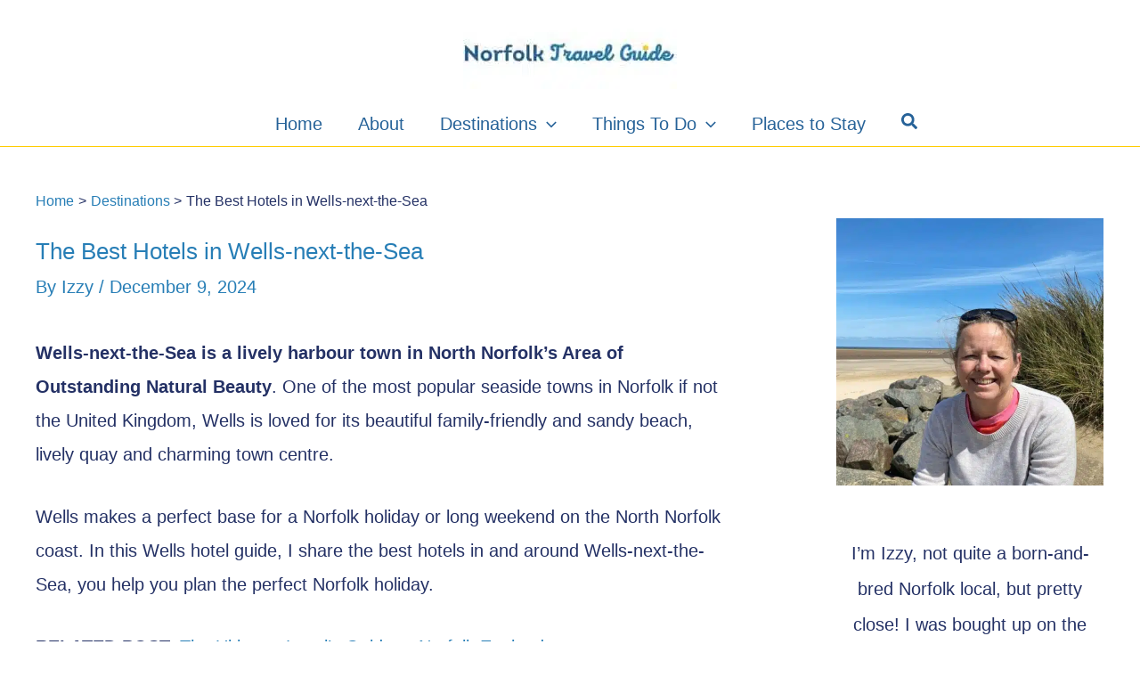

--- FILE ---
content_type: text/html; charset=UTF-8
request_url: https://norfolktravelguide.co.uk/hotels-in-wells-next-the-sea/
body_size: 42999
content:
<!DOCTYPE html>
<html lang="en-US">
<head>
<meta charset="UTF-8">
<meta name="viewport" content="width=device-width, initial-scale=1">
	<link rel="profile" href="https://gmpg.org/xfn/11"> 
	<title>The Best Hotels in Wells&#x2d;next&#x2d;the&#x2d;Sea | Written by a Local</title><link rel="preload" href="https://norfolktravelguide.co.uk/wp-content/uploads/2021/12/NTGLonglogo240x80.jpg.webp" as="image" imagesrcset="https://norfolktravelguide.co.uk/wp-content/uploads/2021/12/NTGLonglogo240x80.jpg.webp 1x,https://norfolktravelguide.co.uk/wp-content/uploads/2021/12/NTGLonglogoRetina480x160.jpg.webp 2x" fetchpriority="high" /><style id="wpr-usedcss">img:is([sizes=auto i],[sizes^="auto," i]){contain-intrinsic-size:3000px 1500px}address,blockquote,body,dd,dl,dt,fieldset,figure,h1,h2,h3,h4,h5,h6,hr,html,iframe,legend,li,ol,p,pre,textarea,ul{border:0;font-size:100%;font-style:inherit;font-weight:inherit;margin:0;outline:0;padding:0;vertical-align:baseline}html{-webkit-text-size-adjust:100%;-ms-text-size-adjust:100%}body{margin:0}main,nav{display:block}progress{display:inline-block;vertical-align:baseline}a{background-color:transparent}a:active{outline:0}a,a:focus,a:hover,a:visited{text-decoration:none}abbr[title]{border-bottom:1px dotted}dfn{font-style:italic}mark{background:#ff0;color:#000}small{font-size:80%}sub,sup{font-size:75%;line-height:0;position:relative;vertical-align:baseline}sup{top:-.5em}sub{bottom:-.25em}img{border:0}svg:not(:root){overflow:hidden}figure{margin:0}hr{box-sizing:content-box;height:0}pre{overflow:auto}code,kbd,pre,samp{font-size:1em}button,input,optgroup,select,textarea{color:inherit;font:inherit;margin:0}button{overflow:visible}button,select{text-transform:none}button,html input[type=button],input[type=reset],input[type=submit]{-webkit-appearance:button;cursor:pointer}button[disabled],html input[disabled]{cursor:default}button::-moz-focus-inner,input::-moz-focus-inner{border:0;padding:0}input{line-height:normal}input[type=checkbox],input[type=radio]{box-sizing:border-box;padding:0}input[type=number]::-webkit-inner-spin-button,input[type=number]::-webkit-outer-spin-button{height:auto}input[type=search]{-webkit-appearance:textfield;box-sizing:content-box}#comments .submit{padding:10px 15px;border-radius:2px;line-height:1.85714285714286;border:0}input[type=search]::-webkit-search-cancel-button,input[type=search]::-webkit-search-decoration{-webkit-appearance:none}fieldset{border:1px solid var(--ast-border-color);margin:0;padding:.35em .625em .75em}legend{border:0;padding:0}fieldset legend{margin-bottom:1.5em;padding:0 .5em}textarea{overflow:auto}optgroup{font-weight:700}table{border-collapse:collapse;border-spacing:0}td,th{padding:0}.ast-container{max-width:100%}.ast-container{margin-left:auto;margin-right:auto;padding-left:20px;padding-right:20px}.ast-row{margin-left:-20px;margin-right:-20px}.ast-grid-common-col{position:relative;min-height:1px;padding-left:20px;padding-right:20px}.ast-float{float:left}@media (min-width:768px){.ast-width-md-4{width:33.3333333333%}}@media (min-width:992px){.ast-width-lg-33{width:33.3333333333%}}h1,h2,h3,h4,h5,h6{clear:both}.entry-content h1,h1{color:#808285;font-size:2em;line-height:1.2}.entry-content h2,h2{color:#808285;font-size:1.7em;line-height:1.3}.entry-content h3,h3{color:#808285;font-size:1.5em;line-height:1.4}.entry-content h4,h4{color:#808285;line-height:1.5;font-size:1.3em}.entry-content h5,h5{color:#808285;line-height:1.6;font-size:1.2em}.entry-content h6,h6{color:#808285;line-height:1.7;font-size:1.1em}html{box-sizing:border-box}*,:after,:before{box-sizing:inherit}body{color:#808285;background:#fff;font-style:normal}ol,ul{margin:0 0 1.5em 3em}ul{list-style:disc}ol{list-style:decimal}li>ol,li>ul{margin-bottom:0;margin-left:1.5em}dt{font-weight:600}dd{margin:0 1.5em 1em}strong{font-weight:700}cite,dfn,em,i{font-style:italic}blockquote{quotes:"" ""}blockquote:after,blockquote:before{content:""}blockquote{border-left:5px solid var(--ast-border-color);padding:20px;font-size:1.2em;font-style:italic;margin:0 0 1.5em;position:relative}address{margin:0 0 1.5em}address,cite{font-style:italic}abbr,acronym{border-bottom:1px dotted #666;cursor:help}pre{background:var(--ast-code-block-background);font-family:"Courier 10 Pitch",Courier,monospace;margin-bottom:1.6em;overflow:auto;max-width:100%;padding:1.6em}code,kbd,tt,var{font:15px Monaco,Consolas,"Andale Mono","DejaVu Sans Mono",monospace}img{height:auto;max-width:100%}hr{background-color:#ccc;border:0;height:1px;margin-bottom:1.5em}.button,button,input,select,textarea{color:#808285;font-weight:400;font-size:100%;margin:0;vertical-align:baseline}button,input{line-height:normal}big{font-size:125%}ins,mark{background:0 0;text-decoration:none}table,td,th{border:1px solid var(--ast-border-color)}table{border-collapse:separate;border-spacing:0;border-width:1px 0 0 1px;margin:0 0 1.5em;width:100%}th{font-weight:600}td,th{padding:.7em 1em;border-width:0 1px 1px 0}.button,button,input[type=button],input[type=reset],input[type=submit]{border:1px solid;border-color:var(--ast-border-color);border-radius:2px;background:#e6e6e6;padding:.6em 1em .4em;color:#fff}.button:focus,.button:hover,button:focus,button:hover,input[type=button]:focus,input[type=button]:hover,input[type=reset]:focus,input[type=reset]:hover,input[type=submit]:focus,input[type=submit]:hover{color:#fff;border-color:var(--ast-border-color)}.button:active,.button:focus,button:active,button:focus,input[type=button]:active,input[type=button]:focus,input[type=reset]:active,input[type=reset]:focus,input[type=submit]:active,input[type=submit]:focus{border-color:var(--ast-border-color);outline:0}input[type=email],input[type=password],input[type=search],input[type=text],input[type=url],textarea{color:#666;border:1px solid var(--ast-border-color);border-radius:2px;-webkit-appearance:none}input[type=email]:focus,input[type=password]:focus,input[type=search]:focus,input[type=text]:focus,input[type=url]:focus,textarea:focus{color:#111}textarea{padding-left:3px;width:100%}a{color:#4169e1}a:focus,a:hover{color:#191970}a:focus{outline:dotted thin}a:hover{outline:0}.screen-reader-text{border:0;clip:rect(1px,1px,1px,1px);height:1px;margin:-1px;overflow:hidden;padding:0;position:absolute;width:1px;word-wrap:normal!important}.screen-reader-text:focus{background-color:#f1f1f1;border-radius:2px;box-shadow:0 0 2px 2px rgba(0,0,0,.6);clip:auto!important;color:#21759b;display:block;font-size:12.25px;font-size:.875rem;height:auto;left:5px;line-height:normal;padding:15px 23px 14px;text-decoration:none;top:5px;width:auto;z-index:100000}iframe,object{max-width:100%}::selection{color:#fff;background:#0274be}body{-webkit-font-smoothing:antialiased;-moz-osx-font-smoothing:grayscale}body:not(.logged-in){position:relative}#page{position:relative}a,a:focus{text-decoration:none}.secondary a *,.site-footer a *,.site-header a *,a{transition:all .2s linear}img{vertical-align:middle}.entry-content h1,.entry-content h2,.entry-content h3,.entry-content h4,.entry-content h5,.entry-content h6{margin-bottom:20px}p{margin-bottom:1.75em}blockquote{margin:1.5em 1em 1.5em 3em;font-size:1.1em;line-height:inherit;position:relative}.button,input[type=button],input[type=submit]{border-radius:0;padding:18px 30px;border:0;box-shadow:none;text-shadow:none}.button:hover,input[type=button]:hover,input[type=submit]:hover{box-shadow:none}.button:active,.button:focus,input[type=button]:active,input[type=button]:focus,input[type=submit]:active,input[type=submit]:focus{box-shadow:none}.search-form .search-field{outline:0}.ast-search-menu-icon{position:relative;z-index:3}.site .skip-link{background-color:#f1f1f1;box-shadow:0 0 1px 1px rgba(0,0,0,.2);color:#21759b;display:block;font-family:Montserrat,"Helvetica Neue",sans-serif;font-size:14px;font-weight:700;left:-9999em;outline:0;padding:15px 23px 14px;text-decoration:none;text-transform:none;top:-9999em}.site .skip-link:focus{clip:auto;height:auto;left:6px;top:7px;width:auto;z-index:100000;outline:dotted thin}input,select{line-height:1}body,button,input[type=button],input[type=submit],textarea{line-height:1.85714285714286}.ast-single-post .entry-title,.ast-single-post .entry-title a{line-height:1.2}.entry-title,.entry-title a{font-weight:var(--ast-blog-title-font-weight,normal)}body{background-color:#fff}#page{display:block}#primary,#secondary{width:100%}#primary{margin:4em 0}@media (min-width:993px){.ast-right-sidebar #primary{padding-right:60px}}@media (max-width:992px){.ast-right-sidebar #primary{padding-right:30px}}.ast-search-icon .astra-search-icon{font-size:1.3em}.main-navigation{height:100%;-js-display:inline-flex;display:inline-flex}.main-navigation ul{list-style:none;margin:0;padding-left:0;position:relative}.main-header-menu .menu-link,.main-header-menu>a{text-decoration:none;padding:0 1em;display:inline-block;transition:all .2s linear}.main-header-menu .menu-item{position:relative}.main-header-menu .menu-item.focus>.sub-menu,.main-header-menu .menu-item:hover>.sub-menu,.main-header-menu .menu-item>.sub-menu.toggled-on{right:auto;left:0;visibility:visible}.main-header-menu .menu-item.focus>.sub-menu .sub-menu.toggled-on,.main-header-menu .menu-item:hover>.sub-menu .sub-menu.toggled-on,.main-header-menu .menu-item>.sub-menu.toggled-on .sub-menu.toggled-on{left:100%;right:auto;visibility:visible}.main-header-menu .sub-menu{width:240px;background:#fff;left:-999em;position:absolute;top:100%;z-index:99999;visibility:hidden}@media (min-width:769px){.main-header-menu .sub-menu .menu-item.focus>.sub-menu,.main-header-menu .sub-menu .menu-item:hover>.sub-menu{left:100%;right:auto}}.main-header-menu .sub-menu .menu-link{padding:.9em 1em;display:block;word-wrap:break-word}.main-header-menu .sub-menu .menu-item:not(.menu-item-has-children) .menu-link .icon-arrow:first-of-type{display:none}#ast-desktop-header .main-header-menu .sub-menu .menu-item.menu-item-has-children>.menu-link .icon-arrow{display:none}#ast-desktop-header .main-header-menu .sub-menu .menu-item.menu-item-has-children>.menu-link .ast-header-navigation-arrow{position:absolute;right:.6em;top:50%;transform:translate(0,-50%) rotate(270deg)}#ast-desktop-header .main-header-menu .sub-menu .menu-item.menu-item-has-children>.menu-link .ast-header-navigation-arrow .icon-arrow{display:block}#ast-desktop-header .main-header-menu .sub-menu .menu-item.menu-item-has-children>.menu-link .ast-header-navigation-arrow .icon-arrow svg{margin:0}.main-header-menu .sub-menu .sub-menu{top:0}.submenu-with-border .sub-menu{border-width:1px;border-style:solid}.submenu-with-border .sub-menu .menu-link{border-width:0 0 1px;border-style:solid}.submenu-with-border .sub-menu .sub-menu{top:-2px}.ast-desktop .submenu-with-border .sub-menu>.menu-item:last-child>.menu-link{border-bottom-style:none}.ast-header-break-point .main-navigation{padding-left:0}.ast-header-break-point .main-navigation ul .menu-item .menu-link{padding:0 20px;display:inline-block;width:100%;border:0;border-bottom-width:1px;border-style:solid;border-color:var(--ast-border-color)}.ast-header-break-point .main-navigation ul .menu-item .menu-link .icon-arrow:first-of-type{margin-right:5px}.ast-header-break-point .main-navigation ul .sub-menu .menu-item:not(.menu-item-has-children) .menu-link .icon-arrow:first-of-type{display:inline}.ast-header-break-point .main-navigation .sub-menu .menu-item .menu-link{padding-left:30px}.ast-header-break-point .main-navigation .sub-menu .menu-item .menu-item .menu-link{padding-left:40px}.ast-header-break-point .main-navigation .sub-menu .menu-item .menu-item .menu-item .menu-link{padding-left:50px}.ast-header-break-point .main-navigation .sub-menu .menu-item .menu-item .menu-item .menu-item .menu-link{padding-left:60px}.ast-header-break-point .main-header-menu{background-color:#f9f9f9;border-top-width:0}.ast-header-break-point .main-header-menu .sub-menu{background-color:#f9f9f9;position:static;opacity:1;visibility:visible;border:0;width:auto}.ast-header-break-point .submenu-with-border .sub-menu{border:0}.ast-header-break-point .dropdown-menu-toggle{display:none}.ast-button-wrap{display:inline-block}.ast-button-wrap button{box-shadow:none;border:none}.ast-button-wrap .menu-toggle{padding:0;width:2.2em;height:2.1em;font-size:1.5em;font-weight:400;border-radius:2px;-webkit-font-smoothing:antialiased;-moz-osx-font-smoothing:grayscale;border-radius:2px;vertical-align:middle;line-height:1.85714285714286}.ast-button-wrap .menu-toggle.main-header-menu-toggle{padding:0 .5em;width:auto;text-align:center}.ast-button-wrap .menu-toggle:focus{outline:dotted thin}.header-main-layout-1 .ast-main-header-bar-alignment{margin-left:auto}.site-navigation{height:100%}.site-header .menu-link *{transition:none}.ast-icon.icon-arrow svg{height:.6em;width:.6em;position:relative;margin-left:10px}.ast-icon.icon-search svg{height:1em;width:.9em;margin-top:3px;margin-right:2px}.ast-header-break-point .main-header-bar-navigation{flex:auto}.ast-header-break-point .ast-main-header-bar-alignment{display:block;width:100%;flex:auto;order:4}.ast-header-break-point .ast-icon.icon-arrow svg{height:.85em;width:.95em;position:relative;margin-left:10px}.site-main .post-navigation{margin:0 0 1.5em;overflow:hidden}.post-navigation .nav-previous{position:relative;text-align:left}.post-navigation .nav-next{grid-column-start:2;text-align:right}.ast-icon svg{fill:currentColor}.post-navigation a{background:0 0;font-size:1.06666rem;font-size:1rem;padding:0 var(--ast-post-nav-space,1.5em);height:2.33333em;line-height:calc(2.33333em - 3px)}.hentry{margin:0 0 1.5em}.entry-content>:last-child{margin-bottom:0}body{overflow-x:hidden}.widget{margin:0 0 2.8em}.widget:last-child{margin-bottom:0}.widget select{max-width:100%}.widget ul{margin:0;list-style-type:none}#secondary .wp-block-search__input{line-height:1}#secondary .wp-block-search__button{padding:.7em 1em}.widget_search .search-form{position:relative;padding:0;background:initial;color:inherit}.widget_search .search-form>label{position:relative}.widget_search .search-form i{color:#3a3a3a}.widget_search .search-form button{position:absolute;top:0;right:15px;border:none;padding:0;cursor:pointer;background:0 0}.widget_search .search-form input[type=submit],.widget_search .search-form input[type=submit]:focus,.widget_search .search-form input[type=submit]:hover{padding:13px 20px;border-radius:2px;border:none;top:0;right:0;position:absolute;color:transparent;background:0 0;max-width:45px;z-index:2}.widget_search .search-form .search-field{background:#fafafa;border-width:1px;border-color:var(--ast-border-color);border-radius:2px}.widget_search .search-field,.widget_search .search-field:focus{width:100%;padding:12px 45px 12px 15px}.ast-builder-grid-row{display:grid;grid-template-columns:auto auto;align-items:center;grid-column-gap:20px;overflow-wrap:anywhere}.ast-builder-grid-row>.site-header-section{flex-wrap:nowrap}.ast-builder-footer-grid-columns{grid-column-gap:50px}.ast-builder-grid-row.ast-grid-center-col-layout{grid-template-columns:1fr auto 1fr}.ast-builder-layout-element{align-items:center}.ast-builder-grid-row.ast-grid-center-col-layout-only{-js-display:flex;display:flex;height:100%;justify-content:center}.ast-builder-grid-row.ast-grid-center-col-layout-only .ast-grid-section-center{flex-grow:1}.site-header-section{height:100%;min-height:0;align-items:center}.site-header-section>*{padding:0 10px}.site-header-section>div:first-child{padding-left:0}.site-header-section>div:last-child{padding-right:0}.site-header-section .ast-builder-menu{align-items:center}.ast-grid-right-center-section{justify-content:flex-start;flex-grow:1}.ast-grid-right-section{justify-content:flex-end}.ast-grid-right-section .ast-site-identity>:first-child{text-align:right}.ast-grid-right-section .ast-grid-right-center-section .ast-site-identity>:first-child{text-align:left}.ast-grid-left-center-section{justify-content:flex-end;flex-grow:1}.ast-grid-section-center{justify-content:center}.ast-grid-section-center .ast-site-identity>:first-child{text-align:center}.ahfb-svg-iconset{-js-display:inline-flex;display:inline-flex;align-self:center}.ahfb-svg-iconset svg{width:17px;height:17px;transition:none}.ahfb-svg-iconset svg>*{transition:none}.ast-footer-copyright p{margin-bottom:0}.ast-builder-grid-row-container{display:grid;align-content:center}.main-header-bar .main-header-bar-navigation{height:100%}.ast-nav-menu .sub-menu{line-height:1.45}.ast-builder-menu .main-navigation{padding:0}.ast-builder-menu .main-navigation>ul{align-self:center}.ast-footer-copyright,.site-footer-focus-item{width:100%}.ast-header-break-point #ast-mobile-header{display:block}.ast-header-break-point .main-header-bar-navigation{line-height:3}.ast-header-break-point .main-header-bar-navigation .menu-item-has-children>.ast-menu-toggle{display:inline-block;position:absolute;font-size:inherit;top:0;right:20px;cursor:pointer;-webkit-font-smoothing:antialiased;-moz-osx-font-smoothing:grayscale;padding:0 .907em;font-weight:400;line-height:inherit}.ast-header-break-point .main-header-bar-navigation .menu-item-has-children>.ast-menu-toggle>.ast-icon.icon-arrow{pointer-events:none}.ast-header-break-point .main-header-bar-navigation .menu-item-has-children .sub-menu{display:none}.ast-header-break-point .ast-mobile-header-wrap .ast-above-header-wrap .main-header-bar-navigation .ast-submenu-expanded>.ast-menu-toggle::before,.ast-header-break-point .ast-mobile-header-wrap .ast-main-header-wrap .main-header-bar-navigation .ast-submenu-expanded>.ast-menu-toggle::before{transform:rotateX(180deg)}.ast-header-break-point .ast-nav-menu .sub-menu{line-height:3}.site-footer-section{justify-content:center}.site-footer-section>*{margin-bottom:10px}.site-footer-section>:last-child{margin-bottom:0}.ast-hfb-header.ast-header-break-point .main-header-bar-navigation{width:100%;margin:0}.ast-hfb-header .menu-toggle.toggled .ast-mobile-svg{display:none}.ast-hfb-header .menu-toggle.toggled .ast-close-svg{display:block}.menu-toggle .ast-close-svg{display:none}.ast-mobile-header-wrap .menu-toggle .mobile-menu-toggle-icon{-js-display:inline-flex;display:inline-flex;align-self:center}.ast-mobile-header-wrap .ast-button-wrap .menu-toggle.main-header-menu-toggle{-js-display:flex;display:flex;align-items:center;width:auto;height:auto}.menu-toggle .mobile-menu-toggle-icon{-js-display:inline-flex;display:inline-flex;align-self:center}.ast-button-wrap .menu-toggle.main-header-menu-toggle{padding:.5em;align-items:center;-js-display:flex;display:flex}.site-header{z-index:99;position:relative}.main-header-bar-wrap{position:relative}.main-header-bar{background-color:#fff;border-bottom-color:var(--ast-border-color);border-bottom-style:solid}.ast-header-break-point .main-header-bar{border:0}.ast-header-break-point .main-header-bar{border-bottom-color:var(--ast-border-color);border-bottom-style:solid}.main-header-bar{margin-left:auto;margin-right:auto}.ast-desktop .main-header-menu.ast-menu-shadow .sub-menu{box-shadow:0 4px 10px -2px rgba(0,0,0,.1)}.site-branding{line-height:1;align-self:center}.ast-menu-toggle{display:none;background:0 0;color:inherit;border-style:dotted;border-color:transparent}.ast-menu-toggle:focus,.ast-menu-toggle:hover{background:0 0;border-color:inherit;color:inherit}.ast-menu-toggle:focus{outline:dotted thin}.ast-main-header-nav-open .main-header-bar{padding-bottom:0}.main-header-bar{z-index:4;position:relative}.main-header-bar .main-header-bar-navigation:empty{padding:0}.main-header-bar .main-header-bar-navigation .sub-menu{line-height:1.45}.main-header-bar .main-header-bar-navigation .menu-item-has-children>.menu-link:after{line-height:normal}.ast-site-identity{padding:1em 0}.ast-header-break-point .site-header .main-header-bar-wrap .site-branding{flex:1;align-self:center}.ast-header-break-point .ast-site-identity{width:100%}.ast-header-break-point .main-header-bar{display:block;line-height:3}.ast-header-break-point .main-header-bar .main-header-bar-navigation{line-height:3}.ast-header-break-point .main-header-bar .main-header-bar-navigation .sub-menu{line-height:3}.ast-header-break-point .main-header-bar .main-header-bar-navigation .menu-item-has-children .sub-menu{display:none}.ast-header-break-point .main-header-bar .main-header-bar-navigation .menu-item-has-children>.ast-menu-toggle{display:inline-block;position:absolute;font-size:inherit;top:-1px;right:20px;cursor:pointer;-webkit-font-smoothing:antialiased;-moz-osx-font-smoothing:grayscale;padding:0 .907em;font-weight:400;line-height:inherit;transition:all .2s}.ast-header-break-point .main-header-bar .main-header-bar-navigation .ast-submenu-expanded>.ast-menu-toggle::before{transform:rotateX(180deg)}.ast-header-break-point .main-header-bar .main-header-bar-navigation .main-header-menu{border-top-width:0}.ast-header-break-point .main-navigation{display:block;width:100%}.ast-header-break-point .main-navigation ul ul{left:auto;right:auto}.ast-header-break-point .main-navigation .stack-on-mobile li{width:100%}.ast-header-break-point .main-navigation .widget{margin-bottom:1em}.ast-header-break-point .main-navigation .widget li{width:auto}.ast-header-break-point .main-navigation .widget:last-child{margin-bottom:0}.ast-header-break-point .main-header-bar-navigation{width:calc(100% + 40px);margin:0 -20px}.ast-header-break-point .main-header-menu ul ul{top:0}.ast-header-break-point .ast-builder-menu{width:100%}.ast-header-break-point .ast-mobile-header-wrap .ast-flex.stack-on-mobile{flex-wrap:wrap}.ast-desktop .main-header-menu>.menu-item .sub-menu:before{position:absolute;content:'';top:0;left:0;width:100%;transform:translateY(-100%)}input[type=email],input[type=number],input[type=password],input[type=reset],input[type=search],input[type=text],input[type=url],select,textarea{color:#666;padding:.75em;height:auto;border-width:1px;border-style:solid;border-color:var(--ast-border-color);border-radius:2px;background:var(--ast-comment-inputs-background);box-shadow:none;box-sizing:border-box;transition:all .2s linear}input[type=email]:focus,input[type=password]:focus,input[type=reset]:focus,input[type=search]:focus,input[type=text]:focus,input[type=url]:focus,select:focus,textarea:focus{background-color:#fff;border-color:var(--ast-border-color);box-shadow:none}input[type=button],input[type=button]:focus,input[type=button]:hover,input[type=reset],input[type=reset]:focus,input[type=reset]:hover,input[type=submit],input[type=submit]:focus,input[type=submit]:hover{box-shadow:none}textarea{width:100%}input[type=search]:focus{outline:dotted thin}input[type=color]{border:none;width:100px;padding:0;height:30px;cursor:pointer}input[type=color]::-webkit-color-swatch-wrapper{padding:0;border:none}input[type=color]::-webkit-color-swatch{border:none}.page .entry-header{margin-bottom:1.5em}.entry-header{margin-bottom:1.2em;word-wrap:break-word}.entry-content{word-wrap:break-word}.entry-content p{margin-bottom:1.6em}.entry-content::after{display:table;clear:both;content:''}.entry-title{margin-bottom:.2em}.single .entry-header{margin-bottom:2em}.single .post-navigation{margin:0;padding:2em 0 0;border-top:1px solid var(--ast-single-post-border,var(--ast-border-color))}@media (max-width:768px){.single .post-navigation{padding-top:1.5em}}.single .post-navigation a{margin:2px;display:inline-block;color:#000}.single .post-navigation a p{white-space:nowrap;text-overflow:ellipsis;overflow:hidden}@media (min-width:421px){.single .post-navigation .nav-links{-js-display:flex;display:flex;width:100%}.single .post-navigation .nav-links:not(:has(.nav-previous)){justify-content:flex-end}.single .post-navigation .nav-links .nav-previous+.nav-next{width:50%}.single .post-navigation .nav-next,.single .post-navigation .nav-previous{width:50%}}@media (max-width:420px){.single .post-navigation .ast-left-arrow,.single .post-navigation .ast-right-arrow{display:none}.single .post-navigation .nav-links:not(:has(.nav-previous)){justify-content:flex-end}.single .post-navigation .nav-next,.single .post-navigation .nav-previous{width:50%}.single .post-navigation .nav-next a,.single .post-navigation .nav-previous a{max-width:95%;width:100%}.single .post-navigation .nav-previous{margin-bottom:1em}}.single .entry-header .post-thumb{margin-bottom:2em}.single .entry-header .post-thumb img{margin-top:0;margin-bottom:0}.page .has-post-thumbnail .post-thumb img{margin-bottom:1.5em}.ast-flex{-js-display:flex;display:flex;flex-wrap:wrap}.ast-inline-flex{-js-display:inline-flex;display:inline-flex;align-items:center;flex-wrap:wrap;align-content:center}.ast-flex-grow-1{flex-grow:1}@media (max-width:782px){.entry-content .wp-block-columns .wp-block-column{flex-basis:100%}}:root{--ast-post-nav-space:0;--ast-container-default-xlg-padding:6.67em;--ast-container-default-lg-padding:5.67em;--ast-container-default-slg-padding:4.34em;--ast-container-default-md-padding:3.34em;--ast-container-default-sm-padding:6.67em;--ast-container-default-xs-padding:2.4em;--ast-container-default-xxs-padding:1.4em;--ast-code-block-background:#EEEEEE;--ast-comment-inputs-background:#FAFAFA;--ast-normal-container-width:1200px;--ast-narrow-container-width:750px;--ast-blog-title-font-weight:normal;--ast-blog-meta-weight:inherit}html{font-size:125%}a{color:#277eb6}a:focus,a:hover{color:#fc0}body,button,input,select,textarea{font-family:-apple-system,BlinkMacSystemFont,'Segoe UI',Roboto,Oxygen-Sans,Ubuntu,Cantarell,'Helvetica Neue',sans-serif;font-weight:inherit;font-size:20px;font-size:1rem;line-height:var(--ast-body-line-height,1.9em)}blockquote{color:#00001a}.entry-content h1,.entry-content h2,.entry-content h3,.entry-content h4,.entry-content h5,.entry-content h6,h1,h2,h3,h4,h5,h6{font-weight:600}header .custom-logo-link img{max-width:240px;width:240px}.entry-title{font-size:26px;font-size:1.3rem}.entry-content h1,h1{font-size:40px;font-size:2rem;font-weight:600;line-height:1.4em}.entry-content h2,h2{font-size:32px;font-size:1.6rem;font-weight:600;line-height:1.3em}.entry-content h3,h3{font-size:26px;font-size:1.3rem;font-weight:600;line-height:1.3em}.entry-content h4,h4{font-size:22px;font-size:1.1rem;line-height:1.2em;font-weight:600}.entry-content h5,h5{font-size:20px;font-size:1rem;line-height:1.2em;font-weight:600}.entry-content h6,h6{font-size:16px;font-size:.8rem;line-height:1.25em;font-weight:600}::selection{background-color:#266298;color:#fff}.entry-content h1,.entry-content h2,.entry-content h3,.entry-content h4,.entry-content h5,.entry-content h6,.entry-title a,body,h1,h2,h3,h4,h5,h6{color:#243165}input:focus,input[type=email]:focus,input[type=password]:focus,input[type=reset]:focus,input[type=search]:focus,input[type=text]:focus,input[type=url]:focus,textarea:focus{border-color:#277eb6}input[type=checkbox]:checked,input[type=checkbox]:focus:checked,input[type=checkbox]:hover:checked,input[type=radio]:checked,input[type=reset]{border-color:#277eb6;background-color:#277eb6;box-shadow:none}.single .nav-links .nav-next,.single .nav-links .nav-previous{color:#277eb6}.entry-meta,.entry-meta *{line-height:1.45;color:#277eb6}.entry-meta a:not(.ast-button):focus,.entry-meta a:not(.ast-button):focus *,.entry-meta a:not(.ast-button):hover,.entry-meta a:not(.ast-button):hover *,.post-navigation a:hover{color:#fc0}.single .post-navigation a{color:#277eb6}.ast-search-menu-icon .search-form button.search-submit{padding:0 4px}.ast-search-menu-icon form.search-form{padding-right:0}.ast-search-menu-icon.slide-search input.search-field{width:0}.ast-header-search .ast-search-menu-icon.ast-dropdown-active .search-field:focus,.ast-header-search .ast-search-menu-icon.ast-dropdown-active .search-form{transition:all .2s}.search-form input.search-field:focus{outline:0}.widget .wp-block-heading{font-size:28px;font-size:1.4rem;color:#277eb6}#secondary,#secondary button,#secondary input,#secondary select,#secondary textarea{font-size:20px;font-size:1rem}#close:focus-visible,.ast-header-account-wrap:focus-visible,.ast-header-navigation-arrow:focus-visible,.ast-menu-toggle:focus-visible,.ast-search-menu-icon.slide-search a:focus-visible:focus-visible,.astra-search-icon:focus-visible,.button.search-submit:focus-visible,.site .skip-link:focus-visible,.woocommerce .astra-shop-summary-wrap a:focus-visible,a:focus-visible{outline-style:dotted;outline-color:inherit;outline-width:thin}#ast-scroll-top:focus,.ast-mobile-popup-drawer.active .menu-toggle-close:focus,.wp-block-search__input:focus,input:focus,input[type=email]:focus,input[type=number]:focus,input[type=password]:focus,input[type=reset]:focus,input[type=search]:focus,input[type=text]:focus,input[type=url]:focus,textarea:focus{border-style:dotted;border-color:inherit;border-width:thin}input{outline:0}.site-logo-img img{transition:all .2s linear}.site>.ast-single-related-posts-container{margin-top:0}#secondary{margin:4em 0 2.5em;word-break:break-word;line-height:2}#secondary li{margin-bottom:.25em}#secondary li:last-child{margin-bottom:0}@media (min-width:993px){.ast-right-sidebar #secondary{padding-left:60px}}@media (max-width:993px){.ast-right-sidebar #secondary{padding-left:30px}}@media (max-width:921.9px){#ast-desktop-header{display:none}}@media(max-width:420px){.single .nav-links .nav-next,.single .nav-links .nav-previous{width:100%;text-align:center}}.ast-plain-container.ast-single-post #primary{margin-top:50px}.wp-block-columns{margin-bottom:unset}.has-text-align-center{margin:0 auto}@media (max-width:1200px){.wp-block-column,.wp-block-columns{margin:1rem 0}}.wp-block-button.is-style-outline .wp-block-button__link{border-color:#266298}div.wp-block-button.is-style-outline>.wp-block-button__link:not(.has-text-color),div.wp-block-button.wp-block-button__link.is-style-outline:not(.has-text-color){color:#266298}.wp-block-button.is-style-outline .wp-block-button__link.wp-element-button{border-color:#266298;font-family:inherit;font-weight:inherit;line-height:1em}.wp-block-buttons .wp-block-button.is-style-outline>.wp-block-button__link:not(.has-text-color),.wp-block-buttons .wp-block-button.wp-block-button__link.is-style-outline:not(.has-text-color){color:#266298}.wp-block-button.is-style-outline .wp-block-button__link:hover,.wp-block-buttons .wp-block-button.is-style-outline .wp-block-button__link:focus,.wp-block-buttons .wp-block-button.is-style-outline>.wp-block-button__link:not(.has-text-color):hover,.wp-block-buttons .wp-block-button.wp-block-button__link.is-style-outline:not(.has-text-color):hover{color:#000;background-color:#fc0;border-color:#fc0}.wp-block-button .wp-block-button__link.wp-element-button.is-style-outline:not(.has-background),.wp-block-button.is-style-outline>.wp-block-button__link.wp-element-button:not(.has-background){background-color:transparent}@media (min-width:922px){#ast-mobile-header{display:none}.ast-right-sidebar #primary{border-right:1px solid var(--ast-border-color)}.ast-right-sidebar #secondary{border-left:1px solid var(--ast-border-color);margin-left:-1px}}.wp-block-button .wp-block-button__link{color:#fff}.wp-block-button .wp-block-button__link:focus,.wp-block-button .wp-block-button__link:hover{color:#000;background-color:#fc0;border-color:#fc0}.wp-block-button .wp-block-button__link{border-color:#266298;background-color:#266298;color:#fff;font-family:inherit;font-weight:inherit;line-height:1em;padding-top:15px;padding-right:30px;padding-bottom:15px;padding-left:30px}@media (max-width:921px){#primary,#secondary{padding:1.5em 0;margin:0}#secondary.secondary{padding-top:0}.ast-right-sidebar #primary{padding-right:0}.ast-right-sidebar #secondary{padding-left:0}.wp-block-button .wp-block-button__link{padding-top:14px;padding-right:28px;padding-bottom:14px;padding-left:28px}}.button,.menu-toggle,button,form[CLASS*=wp-block-search__].wp-block-search .wp-block-search__inside-wrapper .wp-block-search__button,input#submit,input[type=button],input[type=reset],input[type=submit]{border-style:solid;border-top-width:0;border-right-width:0;border-left-width:0;border-bottom-width:0;color:#fff;border-color:#266298;background-color:#266298;padding-top:15px;padding-right:30px;padding-bottom:15px;padding-left:30px;font-family:inherit;font-weight:inherit;line-height:1em}.menu-toggle:hover,button:focus,button:hover,form[CLASS*=wp-block-search__].wp-block-search .wp-block-search__inside-wrapper .wp-block-search__button:focus,form[CLASS*=wp-block-search__].wp-block-search .wp-block-search__inside-wrapper .wp-block-search__button:hover,input#submit:focus,input#submit:hover,input[type=button]:focus,input[type=button]:hover,input[type=reset]:focus,input[type=reset]:hover,input[type=submit]:focus,input[type=submit]:hover{color:#000;background-color:#fc0;border-color:#fc0}@media (max-width:921px){.button,.menu-toggle,button,form[CLASS*=wp-block-search__].wp-block-search .wp-block-search__inside-wrapper .wp-block-search__button,input#submit,input[type=button],input[type=reset],input[type=submit]{padding-top:14px;padding-right:28px;padding-bottom:14px;padding-left:28px}.ast-header-break-point .ast-search-menu-icon.slide-search .search-form{right:0}}@media (min-width:544px){.ast-container{max-width:100%}}#ast-mobile-header .ast-site-header-cart-li a{pointer-events:none}body{background-color:var(--ast-global-color-5);background-image:none}.entry-content>.wp-block-columns{max-width:58em;width:calc(100% - 4em);margin-left:auto;margin-right:auto}@media (min-width:1200px){.entry-content .alignfull p{max-width:1200px}.entry-content .alignfull{max-width:100%;width:100%}}@media (max-width:921px){.entry-content h1,h1{font-size:30px}.entry-content h2,h2{font-size:25px}.entry-content h3,h3{font-size:20px}header .custom-logo-link img{max-width:300px;width:300px}}@media (max-width:544px){.wp-block-button .wp-block-button__link{padding-top:12px;padding-right:24px;padding-bottom:12px;padding-left:24px}.button,.menu-toggle,button,form[CLASS*=wp-block-search__].wp-block-search .wp-block-search__inside-wrapper .wp-block-search__button,input#submit,input[type=button],input[type=reset],input[type=submit]{padding-top:12px;padding-right:24px;padding-bottom:12px;padding-left:24px}.ast-search-menu-icon.ast-dropdown-active .search-field{width:170px}.entry-content h1,h1{font-size:30px}.entry-content h2,h2{font-size:25px}.entry-content h3,h3{font-size:20px}.ast-header-break-point .custom-logo-link img,.ast-header-break-point .site-branding img,header .custom-logo-link img{max-width:153px;width:153px}html{font-size:114%}}@media (min-width:922px){.ast-container{max-width:1240px}.site-content .ast-container{display:flex}}.site .comments-area{padding-bottom:3em}.wp-block-search{margin-bottom:20px}form.wp-block-search .wp-block-search__input{border-color:#eaeaea;background:#fafafa}form.wp-block-search .wp-block-search__inside-wrapper .wp-block-search__input{padding:12px}form.wp-block-search .wp-block-search__button svg{fill:currentColor;width:20px;height:20px}blockquote{padding:0 1.2em 1.2em}.wp-block-button__link{border:2px solid currentColor}ol,ul{margin-left:20px}:root .has-ast-global-color-0-color{color:var(--ast-global-color-0)}:root .wp-block-button .has-ast-global-color-0-color{color:var(--ast-global-color-0)}:root .has-ast-global-color-4-color{color:var(--ast-global-color-4)}:root .wp-block-button .has-ast-global-color-4-color{color:var(--ast-global-color-4)}:root{--ast-global-color-0:#266298;--ast-global-color-1:#277eb6;--ast-global-color-2:#243165;--ast-global-color-3:#ffcc00;--ast-global-color-4:#ffffff;--ast-global-color-5:#FFFFFF;--ast-global-color-6:#F2F5F7;--ast-global-color-7:#424242;--ast-global-color-8:#000000}:root{--ast-border-color:#dddddd}.site .site-content #primary{margin-top:50px}header.entry-header:not(.related-entry-header)>:not(:last-child){margin-bottom:10px}.ast-breadcrumbs .trail-items,.ast-breadcrumbs .trail-items li{display:inline-block;margin:0;padding:0;border:none;background:inherit;text-indent:0;text-decoration:none}.ast-breadcrumbs .trail-items{list-style:none}.trail-items li::after{padding:0 .3em;content:"\00bb"}.trail-items li:last-of-type::after{display:none}.trail-items li::after{content:"\003E"}.ast-breadcrumbs-wrapper .trail-items .trail-end{color:var(--ast-global-color-2)}.ast-breadcrumbs-wrapper,.ast-breadcrumbs-wrapper *{font-size:16px;font-size:.8rem}.ast-breadcrumbs-inner nav,.ast-breadcrumbs-wrapper .breadcrumbs{padding-bottom:30px}.ast-breadcrumbs-wrapper{line-height:1.4}.ast-breadcrumbs-wrapper{display:block;width:100%}.entry-content h1,.entry-content h2,.entry-content h3,.entry-content h4,.entry-content h5,.entry-content h6,h1,h2,h3,h4,h5,h6{color:#277eb6}.entry-title a{color:#277eb6}.ast-builder-layout-element .ast-site-identity{margin-top:0;margin-bottom:0;margin-left:0;margin-right:0}@media (max-width:921px){html{font-size:114%}.site-content .ast-container{flex-direction:column}.ast-builder-layout-element .ast-site-identity{margin-left:50px}.ast-header-break-point .ast-builder-layout-element[data-section=title_tagline]{display:flex}}.ast-builder-layout-element[data-section=title_tagline]{display:flex}@media (max-width:544px){.ast-builder-layout-element .ast-site-identity{margin-top:0;margin-bottom:0;margin-left:0;margin-right:0}.ast-header-break-point .ast-builder-layout-element[data-section=title_tagline]{display:flex}}.ast-builder-menu-1{font-family:inherit;font-weight:400}.ast-builder-menu-1 .menu-item>.menu-link{color:#266298}.ast-builder-menu-1 .menu-item>.ast-menu-toggle{color:#266298}.ast-builder-menu-1 .menu-item:hover>.menu-link{color:var(--ast-global-color-0)}.ast-builder-menu-1 .menu-item:hover>.ast-menu-toggle{color:var(--ast-global-color-0)}.ast-builder-menu-1 .sub-menu{border-top-width:2px;border-bottom-width:0;border-right-width:0;border-left-width:0;border-color:#266298;border-style:solid;width:429px}.ast-builder-menu-1 .sub-menu .sub-menu{top:-2px}.ast-builder-menu-1 .main-header-menu>.menu-item>.astra-full-megamenu-wrapper,.ast-builder-menu-1 .main-header-menu>.menu-item>.sub-menu{margin-top:10px}.ast-desktop .ast-builder-menu-1 .main-header-menu>.menu-item>.astra-full-megamenu-wrapper:before,.ast-desktop .ast-builder-menu-1 .main-header-menu>.menu-item>.sub-menu:before{height:calc(10px + 2px + 5px)}.ast-builder-menu-1 .main-header-menu,.ast-header-break-point .ast-builder-menu-1 .main-header-menu{margin-top:0;margin-bottom:10px;margin-left:0;margin-right:0}.ast-desktop .ast-builder-menu-1 .menu-item .sub-menu .menu-link{border-style:none}.ast-builder-menu-1{display:flex}@media (max-width:921px){.ast-header-break-point .ast-builder-menu-1 .menu-item.menu-item-has-children>.ast-menu-toggle{top:0}.ast-builder-menu-1 .menu-item-has-children>.menu-link:after{content:unset}.ast-builder-menu-1 .main-header-menu>.menu-item>.astra-full-megamenu-wrapper,.ast-builder-menu-1 .main-header-menu>.menu-item>.sub-menu{margin-top:0}.ast-header-break-point .ast-builder-menu-1{display:flex}}@media (max-width:544px){.ast-header-break-point .ast-builder-menu-1 .menu-item.menu-item-has-children>.ast-menu-toggle{top:0}.ast-builder-menu-1 .main-header-menu>.menu-item>.astra-full-megamenu-wrapper,.ast-builder-menu-1 .main-header-menu>.menu-item>.sub-menu{margin-top:0}.ast-header-break-point .ast-builder-menu-1{display:flex}}.ast-desktop .ast-menu-hover-style-zoom>.menu-item>.menu-link:hover{transition:all .3s ease;transform:scale(1.2)}.main-header-bar .main-header-bar-navigation .ast-search-icon{display:block;z-index:4;position:relative}.ast-search-icon .ast-icon{z-index:4}.ast-search-icon{z-index:4;position:relative;line-height:normal}.main-header-bar .ast-search-menu-icon .search-form{background-color:#fff}.ast-search-menu-icon.ast-dropdown-active.slide-search .search-form{visibility:visible;opacity:1}.ast-search-menu-icon .search-form{border:1px solid #e7e7e7;line-height:normal;padding:0 3em 0 0;border-radius:2px;display:inline-block;-webkit-backface-visibility:hidden;backface-visibility:hidden;position:relative;color:inherit;background-color:#fff}.ast-search-menu-icon .astra-search-icon{-js-display:flex;display:flex;line-height:normal}.ast-search-menu-icon .astra-search-icon:focus{outline:0}.ast-search-menu-icon .search-field{border:none;background-color:transparent;transition:all .3s;border-radius:inherit;color:inherit;font-size:inherit;width:0;color:#757575}.ast-search-menu-icon .search-submit{display:none;background:0 0;border:none;font-size:1.3em;color:#757575}.ast-search-menu-icon.ast-dropdown-active{visibility:visible;opacity:1;position:relative}.ast-dropdown-active.ast-search-menu-icon.slide-search input.search-field,.ast-search-menu-icon.ast-dropdown-active .search-field{width:235px}.site-header-section-left .ast-search-menu-icon.slide-search .search-form{padding-left:2em;padding-right:unset;left:-1em;right:unset}.site-header-section-left .ast-search-menu-icon.slide-search .search-form .search-field{margin-right:unset}.ast-search-menu-icon.slide-search .search-form{-webkit-backface-visibility:visible;backface-visibility:visible;visibility:hidden;opacity:0;transition:all .2s;position:absolute;z-index:3;right:-1em;top:50%;transform:translateY(-50%)}.ast-header-search .ast-search-menu-icon .search-form .search-field:-ms-input-placeholder{opacity:.5}.ast-header-search .ast-search-menu-icon.slide-search .search-form{-js-display:flex;display:flex;align-items:center}.ast-builder-layout-element.ast-header-search{height:auto}.ast-header-search .astra-search-icon{color:#266298;font-size:20px}.ast-header-search .ast-icon,.ast-header-search .search-field::placeholder{color:#266298}.ast-hfb-header .ast-header-search,.ast-hfb-header .site-header-section>.ast-header-search{margin-top:0;margin-bottom:10px;margin-left:0;margin-right:0}@media (max-width:921px){.ast-header-search .astra-search-icon{font-size:25px}.ast-hfb-header .ast-header-search,.ast-hfb-header .site-header-section>.ast-header-search{margin-top:15px;margin-right:70px}.ast-header-break-point .ast-header-search{display:flex}}.ast-header-search{display:flex}.site-below-footer-wrap{padding-top:20px;padding-bottom:20px}.site-below-footer-wrap[data-section=section-below-footer-builder]{background-color:var(--ast-global-color-5);background-image:none;min-height:30px}.site-below-footer-wrap[data-section=section-below-footer-builder] .ast-builder-grid-row{max-width:100%;padding-left:35px;padding-right:35px}.site-below-footer-wrap[data-section=section-below-footer-builder] .ast-builder-grid-row,.site-below-footer-wrap[data-section=section-below-footer-builder] .site-footer-section{align-items:flex-start}.site-below-footer-wrap[data-section=section-below-footer-builder].ast-footer-row-inline .site-footer-section{display:flex;margin-bottom:0}.ast-builder-grid-row-full .ast-builder-grid-row{grid-template-columns:1fr}@media (max-width:544px){.ast-header-search .astra-search-icon{font-size:20px}.ast-hfb-header .ast-header-search,.ast-hfb-header .site-header-section>.ast-header-search{margin-top:0;margin-bottom:0;margin-left:0;margin-right:0}.ast-header-break-point .ast-header-search{display:flex}.site-below-footer-wrap[data-section=section-below-footer-builder].ast-footer-row-mobile-stack .site-footer-section{display:block;margin-bottom:10px}.ast-builder-grid-row-container.ast-builder-grid-row-mobile-full .ast-builder-grid-row{grid-template-columns:1fr}.ast-header-break-point .site-below-footer-wrap[data-section=section-below-footer-builder]{display:grid}}.site-below-footer-wrap[data-section=section-below-footer-builder]{margin-top:0;margin-bottom:0;margin-left:0;margin-right:0}.site-below-footer-wrap[data-section=section-below-footer-builder]{display:grid}.ast-footer-copyright{text-align:center}.ast-footer-copyright{color:var(--ast-global-color-7)}.ast-footer-copyright{font-size:16px;font-size:.8rem}.ast-footer-copyright.ast-builder-layout-element{display:flex}@media (max-width:921px){.site-below-footer-wrap[data-section=section-below-footer-builder].ast-footer-row-tablet-stack .site-footer-section{display:block;margin-bottom:10px}.ast-builder-grid-row-container.ast-builder-grid-row-tablet-full .ast-builder-grid-row{grid-template-columns:1fr}.ast-header-break-point .site-below-footer-wrap[data-section=section-below-footer-builder]{display:grid}.ast-footer-copyright{text-align:center}.ast-header-break-point .ast-footer-copyright.ast-builder-layout-element{display:flex}}@media (max-width:544px){.ast-footer-copyright{text-align:center}.ast-header-break-point .ast-footer-copyright.ast-builder-layout-element{display:flex}}.site-primary-footer-wrap{padding-top:45px;padding-bottom:45px}.site-primary-footer-wrap[data-section=section-primary-footer-builder]{background-color:var(--ast-global-color-5);background-image:none;border-style:solid;border-width:0;border-top-width:1px;border-top-color:#e6e6e6}.site-primary-footer-wrap[data-section=section-primary-footer-builder] .ast-builder-grid-row{grid-column-gap:0;max-width:1200px;margin-left:auto;margin-right:auto}.site-primary-footer-wrap[data-section=section-primary-footer-builder] .ast-builder-grid-row,.site-primary-footer-wrap[data-section=section-primary-footer-builder] .site-footer-section{align-items:center}.site-primary-footer-wrap[data-section=section-primary-footer-builder].ast-footer-row-inline .site-footer-section{display:flex;margin-bottom:0}.ast-builder-grid-row-3-cwide .ast-builder-grid-row{grid-template-columns:1fr 3fr 1fr}@media (max-width:921px){.site-primary-footer-wrap[data-section=section-primary-footer-builder].ast-footer-row-tablet-stack .site-footer-section{display:block;margin-bottom:10px}.ast-builder-grid-row-container.ast-builder-grid-row-tablet-3-equal .ast-builder-grid-row{grid-template-columns:repeat(3,1fr)}.ast-header-break-point .site-primary-footer-wrap[data-section=section-primary-footer-builder]{display:grid}}.site-primary-footer-wrap[data-section=section-primary-footer-builder]{padding-top:5px;padding-bottom:5px}.site-primary-footer-wrap[data-section=section-primary-footer-builder]{display:grid}.footer-widget-area[data-section=sidebar-widgets-footer-widget-1].footer-widget-area-inner{text-align:left}.footer-widget-area[data-section=sidebar-widgets-footer-widget-2].footer-widget-area-inner{text-align:center}.footer-widget-area.widget-area.site-footer-focus-item{width:auto}.ast-footer-row-inline .footer-widget-area.widget-area.site-footer-focus-item{width:100%}.footer-widget-area[data-section=sidebar-widgets-footer-widget-1]{display:block}.footer-widget-area[data-section=sidebar-widgets-footer-widget-2]{display:block}@media (max-width:544px){.site-primary-footer-wrap[data-section=section-primary-footer-builder].ast-footer-row-mobile-stack .site-footer-section{display:block;margin-bottom:10px}.ast-builder-grid-row-container.ast-builder-grid-row-mobile-full .ast-builder-grid-row{grid-template-columns:1fr}.ast-header-break-point .site-primary-footer-wrap[data-section=section-primary-footer-builder]{display:grid}.footer-widget-area[data-section=sidebar-widgets-footer-widget-1].footer-widget-area-inner{text-align:center}.footer-widget-area[data-section=sidebar-widgets-footer-widget-2].footer-widget-area-inner{text-align:center}.ast-header-break-point .footer-widget-area[data-section=sidebar-widgets-footer-widget-1]{display:block}.ast-header-break-point .footer-widget-area[data-section=sidebar-widgets-footer-widget-2]{display:block}.ast-mobile-popup-drawer.active .ast-mobile-popup-inner{max-width:90%}}.ast-desktop .ast-builder-menu-1 .astra-full-megamenu-wrapper,.ast-desktop .ast-builder-menu-1 .menu-item .sub-menu{box-shadow:0 4px 10px -2px rgba(0,0,0,.1)}.ast-desktop .ast-mobile-popup-drawer.active .ast-mobile-popup-inner{max-width:35%}@media (max-width:921px){.footer-widget-area[data-section=sidebar-widgets-footer-widget-1].footer-widget-area-inner{text-align:center}.footer-widget-area[data-section=sidebar-widgets-footer-widget-2].footer-widget-area-inner{text-align:center}.ast-header-break-point .footer-widget-area[data-section=sidebar-widgets-footer-widget-1]{display:block}.ast-header-break-point .footer-widget-area[data-section=sidebar-widgets-footer-widget-2]{display:block}.ast-mobile-popup-drawer.active .ast-mobile-popup-inner{max-width:90%}}.ast-header-break-point .main-header-bar{border-bottom-width:1px}.main-header-menu .menu-item{-js-display:flex;display:flex;-webkit-box-pack:center;-webkit-justify-content:center;-moz-box-pack:center;-ms-flex-pack:center;justify-content:center;-webkit-box-orient:vertical;-webkit-box-direction:normal;-webkit-flex-direction:column;-moz-box-orient:vertical;-moz-box-direction:normal;-ms-flex-direction:column;flex-direction:column}.main-header-menu>.menu-item>.menu-link{height:100%;-webkit-box-align:center;-webkit-align-items:center;-moz-box-align:center;-ms-flex-align:center;align-items:center;-js-display:flex;display:flex}.ast-header-break-point .main-navigation ul .menu-item .menu-link .icon-arrow:first-of-type svg{top:.2em;margin-top:0;margin-left:0;width:.65em;transform:translate(0,-2px) rotateZ(270deg)}.ast-mobile-popup-content .ast-submenu-expanded>.ast-menu-toggle{transform:rotateX(180deg);overflow-y:auto}.ast-related-post-title,.entry-meta *{word-break:break-word}.ast-related-post-content .entry-header,.ast-related-post-content .entry-meta{margin:1em auto;padding:0}.ast-related-posts-wrapper{display:grid;grid-column-gap:25px;grid-row-gap:25px}.ast-related-post-featured-section,.ast-related-posts-wrapper .ast-related-post{padding:0;margin:0;width:100%;position:relative}.ast-related-posts-inner-section{height:100%}.post-has-thumb+.entry-content,.post-has-thumb+.entry-header{margin-top:1em}.ast-related-post-content .entry-meta{margin-top:.5em}.ast-related-posts-inner-section .post-thumb-img-content{margin:0;position:relative}.ast-related-posts-title-section{border-top:1px solid #eee}.ast-related-posts-title{margin:20px 0}.ast-single-related-posts-container{margin:2em 0}.ast-single-related-posts-container .ast-related-posts-wrapper{grid-template-columns:repeat(4,1fr)}.ast-single-related-posts-container{background-color:var(--ast-global-color-5);background-image:none}.ast-related-posts-title{font-size:30px;font-size:1.5rem;line-height:1.6em}.ast-related-posts-title-section .ast-related-posts-title{text-align:left}.ast-related-post-content .entry-header .ast-related-post-title,.ast-related-post-content .entry-header .ast-related-post-title a{font-size:20px;font-size:1rem;line-height:1em}.ast-related-post-content .entry-meta,.ast-related-post-content .entry-meta *{font-size:14px;font-size:.7rem;line-height:1.6em}@media (max-width:921px){.ast-single-related-posts-container .ast-related-posts-wrapper .ast-related-post{width:100%}.ast-single-related-posts-container .ast-related-posts-wrapper{grid-template-columns:repeat(2,1fr)}.ast-single-related-posts-container{background-color:var(--ast-global-color-5);background-image:none}}.site .ast-single-related-posts-container{padding-top:2.5em;padding-bottom:2.5em;padding-left:2.5em;padding-right:2.5em;margin-top:2em}#ast-scroll-top{display:none;position:fixed;text-align:center;cursor:pointer;z-index:99;width:2.1em;height:2.1em;line-height:2.1;color:#fff;border-radius:2px;content:"";outline:inherit}@media (min-width:769px){#ast-scroll-top{content:"769"}}#ast-scroll-top .ast-icon.icon-arrow svg{margin-left:0;vertical-align:middle;transform:translate(0,-20%) rotate(180deg);width:1.6em}.ast-scroll-to-top-left{left:30px;bottom:30px}#ast-scroll-top{background-color:#277eb6;font-size:15px}@media (max-width:544px){.ast-single-related-posts-container .ast-related-posts-wrapper{grid-template-columns:1fr}.ast-single-related-posts-container{background-color:var(--ast-global-color-5);background-image:none}#ast-scroll-top{border-top-left-radius:500px;border-top-right-radius:500px;border-bottom-right-radius:500px;border-bottom-left-radius:500px}}.ast-desktop-header-content>*,.ast-mobile-header-content>*{padding:10px 0;height:auto}.ast-desktop-header-content>:first-child,.ast-mobile-header-content>:first-child{padding-top:10px}.ast-desktop-header-content>.ast-builder-menu,.ast-mobile-header-content>.ast-builder-menu{padding-top:0}.ast-desktop-header-content>:last-child,.ast-mobile-header-content>:last-child{padding-bottom:0}.ast-desktop-header-content .main-header-bar-navigation .ast-submenu-expanded>.ast-menu-toggle::before{transform:rotateX(180deg)}#ast-desktop-header .ast-desktop-header-content,.ast-desktop-header-content .ast-search-icon,.ast-main-header-nav-open.ast-popup-nav-open .ast-desktop-header-content,.ast-main-header-nav-open.ast-popup-nav-open .ast-mobile-header-wrap .ast-mobile-header-content,.ast-mobile-header-content .ast-search-icon,.ast-mobile-header-wrap .ast-mobile-header-content{display:none}.ast-main-header-nav-open.ast-header-break-point #ast-desktop-header .ast-desktop-header-content,.ast-main-header-nav-open.ast-header-break-point .ast-mobile-header-wrap .ast-mobile-header-content{display:block}.ast-desktop .ast-desktop-header-content .astra-menu-animation-fade>.menu-item .menu-item>.sub-menu,.ast-desktop .ast-desktop-header-content .astra-menu-animation-fade>.menu-item>.sub-menu{opacity:1;visibility:visible}.ast-desktop-header-content .ast-search-menu-icon,.ast-desktop-header-content .ast-search-menu-icon.slide-search,.ast-mobile-header-content .ast-search-menu-icon,.ast-mobile-header-content .ast-search-menu-icon.slide-search{width:100%;position:relative;display:block;right:auto;transform:none}.ast-desktop-header-content .ast-search-menu-icon .search-form,.ast-desktop-header-content .ast-search-menu-icon.slide-search .search-form,.ast-mobile-header-content .ast-search-menu-icon .search-form,.ast-mobile-header-content .ast-search-menu-icon.slide-search .search-form{right:0;visibility:visible;opacity:1;position:relative;top:auto;transform:none;padding:0;display:block;overflow:hidden}.ast-desktop-header-content .ast-search-menu-icon .search-field,.ast-mobile-header-content .ast-search-menu-icon .search-field{width:100%;padding-right:5.5em}.ast-desktop-header-content .ast-search-menu-icon .search-submit,.ast-mobile-header-content .ast-search-menu-icon .search-submit{display:block;position:absolute;height:100%;top:0;right:0;padding:0 1em;border-radius:0}.ast-mobile-popup-drawer.active .ast-mobile-popup-inner{background-color:#fff}.ast-desktop-header-content,.ast-mobile-header-wrap .ast-mobile-header-content{background-color:#fff}.ast-desktop-header-content>*,.ast-desktop-popup-content>*,.ast-mobile-header-content>*,.ast-mobile-popup-content>*{padding-top:0;padding-bottom:0}.content-align-flex-start .ast-builder-layout-element{justify-content:flex-start}.content-align-flex-start .main-header-menu{text-align:left}.ast-mobile-popup-drawer.active .menu-toggle-close{color:#3a3a3a}.ast-mobile-header-wrap .ast-primary-header-bar,.ast-primary-header-bar .site-primary-header-wrap{min-height:30px}.ast-desktop .ast-primary-header-bar .main-header-menu>.menu-item{line-height:30px}.ast-header-break-point #masthead .ast-mobile-header-wrap .ast-above-header-bar,.ast-header-break-point #masthead .ast-mobile-header-wrap .ast-primary-header-bar{padding-left:20px;padding-right:20px}.ast-header-break-point .ast-primary-header-bar{border-bottom-width:1px;border-bottom-color:#fc0;border-bottom-style:solid}@media (min-width:922px){.main-header-bar{border-bottom-width:1px}#primary{width:70%}#secondary{width:30%}.ast-builder-menu .main-navigation>ul>li:last-child a{margin-right:0}.ast-primary-header-bar{border-bottom-width:1px;border-bottom-color:#fc0;border-bottom-style:solid}}.ast-primary-header-bar{background-color:var(--ast-global-color-5);background-image:none}@media (max-width:921px){#ast-scroll-top .ast-icon.icon-arrow svg{width:1em}.ast-mobile-header-wrap .ast-primary-header-bar,.ast-primary-header-bar .site-primary-header-wrap{min-height:85px}.ast-header-break-point .ast-primary-header-bar{display:grid}}.ast-primary-header-bar{display:block}[data-section=section-header-mobile-trigger] .ast-button-wrap .ast-mobile-menu-trigger-fill{color:#266298;border:none;background:var(--ast-global-color-4);border-top-left-radius:0;border-top-right-radius:0;border-bottom-right-radius:0;border-bottom-left-radius:0}[data-section=section-header-mobile-trigger] .ast-button-wrap .mobile-menu-toggle-icon .ast-mobile-svg{width:30px;height:30px;fill:#266298}.ast-builder-menu-mobile .main-navigation .menu-item-has-children>.menu-link:after{content:unset}.ast-hfb-header .ast-builder-menu-mobile .main-header-menu,.ast-hfb-header .ast-builder-menu-mobile .main-navigation .menu-item .menu-link,.ast-hfb-header .ast-builder-menu-mobile .main-navigation .menu-item .sub-menu .menu-link{border-style:none}.ast-builder-menu-mobile .main-navigation .menu-item.menu-item-has-children>.ast-menu-toggle{top:0}@media (max-width:544px){.ast-mobile-header-wrap .ast-primary-header-bar,.ast-primary-header-bar .site-primary-header-wrap{min-height:70px}.ast-header-break-point .ast-primary-header-bar{display:grid}[data-section=section-header-mobile-trigger] .ast-button-wrap .menu-toggle{margin-top:0;margin-bottom:0;margin-left:0;margin-right:0}.ast-builder-menu-mobile .main-navigation .menu-item.menu-item-has-children>.ast-menu-toggle{top:0}.ast-header-break-point .ast-builder-menu-mobile .main-navigation{display:block}}.ast-builder-menu-mobile .main-navigation{display:block}.ast-above-header .main-header-bar-navigation{height:100%}.ast-header-break-point .ast-mobile-header-wrap .ast-above-header-wrap .main-header-bar-navigation .ast-submenu-expanded>.ast-menu-toggle::before{transform:rotateX(180deg)}.ast-above-header-bar{border-bottom-width:0;border-bottom-color:#eaeaea;border-bottom-style:solid}.ast-above-header.ast-above-header-bar{background-color:#fff;background-image:none}.ast-header-break-point .ast-above-header-bar{background-color:#fff}.ast-above-header-bar{display:block}@media (max-width:544px){.ast-header-break-point .ast-above-header-bar{display:grid}}.comment-reply-title{font-size:33px;font-size:1.65rem}.comment-reply-title{font-weight:400;line-height:1.65}.comments-area .comment-form-comment{width:100%;border:none;margin:0;padding:0}.comments-area .comment-notes,.comments-area .comment-textarea{margin-bottom:1.5em}.comments-area .form-submit{margin-bottom:0}.comments-area .ast-comment-formwrap input[type=text],.comments-area textarea#comment{width:100%;border-radius:0;vertical-align:middle;margin-bottom:10px}.comment-form-legend{margin-bottom:unset;padding:0 .5em}.ast-plain-container .comment-reply-title{padding-top:1em}.comments-area{border-top:1px solid var(--ast-global-color-6);margin-top:2em}@media (max-width:921px){[data-section=section-header-mobile-trigger] .ast-button-wrap .menu-toggle{margin-top:0;margin-bottom:0;margin-left:0;margin-right:0}.ast-builder-menu-mobile .main-navigation .menu-item.menu-item-has-children>.ast-menu-toggle{top:0}.ast-builder-menu-mobile .main-navigation .menu-item-has-children>.menu-link:after{content:unset}.ast-header-break-point .ast-builder-menu-mobile .main-navigation{display:block}#masthead .ast-mobile-header-wrap .ast-above-header-bar{padding-left:20px;padding-right:20px}.ast-header-break-point .ast-above-header-bar{display:grid}.comments-area{margin-top:1.5em}}.wp-block-button__link{box-sizing:border-box;cursor:pointer;display:inline-block;text-align:center;word-break:break-word}:where(.wp-block-button__link){border-radius:9999px;box-shadow:none;padding:calc(.667em + 2px) calc(1.333em + 2px);text-decoration:none}.wp-block-button[style*=text-decoration] .wp-block-button__link{text-decoration:inherit}:root :where(.wp-block-button .wp-block-button__link.is-style-outline),:root :where(.wp-block-button.is-style-outline>.wp-block-button__link){border:2px solid;padding:.667em 1.333em}:root :where(.wp-block-button .wp-block-button__link.is-style-outline:not(.has-text-color)),:root :where(.wp-block-button.is-style-outline>.wp-block-button__link:not(.has-text-color)){color:currentColor}:root :where(.wp-block-button .wp-block-button__link.is-style-outline:not(.has-background)),:root :where(.wp-block-button.is-style-outline>.wp-block-button__link:not(.has-background)){background-color:initial;background-image:none}.wp-block-buttons>.wp-block-button{display:inline-block;margin:0}.wp-block-buttons[style*=text-decoration] .wp-block-button,.wp-block-buttons[style*=text-decoration] .wp-block-button__link{text-decoration:inherit}:where(.wp-block-calendar table:not(.has-background) th){background:#ddd}.wp-block-columns{align-items:normal!important;box-sizing:border-box;display:flex;flex-wrap:wrap!important}@media (min-width:782px){.wp-block-columns{flex-wrap:nowrap!important}}@media (max-width:781px){.wp-block-columns:not(.is-not-stacked-on-mobile)>.wp-block-column{flex-basis:100%!important}}@media (min-width:782px){.wp-block-columns:not(.is-not-stacked-on-mobile)>.wp-block-column{flex-basis:0;flex-grow:1}}:where(.wp-block-columns){margin-bottom:1.75em}:where(.wp-block-columns.has-background){padding:1.25em 2.375em}.wp-block-column{flex-grow:1;min-width:0;overflow-wrap:break-word;word-break:break-word}:where(.wp-block-post-comments input[type=submit]){border:none}:where(.wp-block-cover-image:not(.has-text-color)),:where(.wp-block-cover:not(.has-text-color)){color:#fff}:where(.wp-block-cover-image.is-light:not(.has-text-color)),:where(.wp-block-cover.is-light:not(.has-text-color)){color:#000}:root :where(.wp-block-cover h1:not(.has-text-color)),:root :where(.wp-block-cover h2:not(.has-text-color)),:root :where(.wp-block-cover h3:not(.has-text-color)),:root :where(.wp-block-cover h4:not(.has-text-color)),:root :where(.wp-block-cover h5:not(.has-text-color)),:root :where(.wp-block-cover h6:not(.has-text-color)),:root :where(.wp-block-cover p:not(.has-text-color)){color:inherit}:where(.wp-block-file){margin-bottom:1.5em}:where(.wp-block-file__button){border-radius:2em;display:inline-block;padding:.5em 1em}:where(.wp-block-file__button):is(a):active,:where(.wp-block-file__button):is(a):focus,:where(.wp-block-file__button):is(a):hover,:where(.wp-block-file__button):is(a):visited{box-shadow:none;color:#fff;opacity:.85;text-decoration:none}:where(.wp-block-group.wp-block-group-is-layout-constrained){position:relative}.wp-block-image a{display:inline-block}.wp-block-image img{box-sizing:border-box;height:auto;max-width:100%;vertical-align:bottom}@media (prefers-reduced-motion:no-preference){.wp-block-image img.hide{visibility:hidden}.wp-block-image img.show{animation:.4s show-content-image}}.wp-block-image.alignfull a{width:100%}.wp-block-image.alignfull img{height:auto;width:100%}.wp-block-image :where(figcaption){margin-bottom:1em;margin-top:.5em}:root :where(.wp-block-image.is-style-rounded img,.wp-block-image .is-style-rounded img){border-radius:9999px}.wp-block-image figure{margin:0}.wp-lightbox-overlay.active{animation:.25s both turn-on-visibility;visibility:visible}.wp-lightbox-overlay.active img{animation:.35s both turn-on-visibility}.wp-lightbox-overlay.show-closing-animation:not(.active){animation:.35s both turn-off-visibility}.wp-lightbox-overlay.show-closing-animation:not(.active) img{animation:.25s both turn-off-visibility}@media (prefers-reduced-motion:no-preference){.wp-lightbox-overlay.zoom.active{animation:none;opacity:1;visibility:visible}.wp-lightbox-overlay.zoom.active .lightbox-image-container{animation:.4s lightbox-zoom-in}.wp-lightbox-overlay.zoom.active .lightbox-image-container img{animation:none}.wp-lightbox-overlay.zoom.active .scrim{animation:.4s forwards turn-on-visibility}.wp-lightbox-overlay.zoom.show-closing-animation:not(.active){animation:none}.wp-lightbox-overlay.zoom.show-closing-animation:not(.active) .lightbox-image-container{animation:.4s lightbox-zoom-out}.wp-lightbox-overlay.zoom.show-closing-animation:not(.active) .lightbox-image-container img{animation:none}.wp-lightbox-overlay.zoom.show-closing-animation:not(.active) .scrim{animation:.4s forwards turn-off-visibility}}@keyframes show-content-image{0%{visibility:hidden}99%{visibility:hidden}to{visibility:visible}}@keyframes turn-on-visibility{0%{opacity:0}to{opacity:1}}@keyframes turn-off-visibility{0%{opacity:1;visibility:visible}99%{opacity:0;visibility:visible}to{opacity:0;visibility:hidden}}@keyframes lightbox-zoom-in{0%{transform:translate(calc((-100vw + var(--wp--lightbox-scrollbar-width))/ 2 + var(--wp--lightbox-initial-left-position)),calc(-50vh + var(--wp--lightbox-initial-top-position))) scale(var(--wp--lightbox-scale))}to{transform:translate(-50%,-50%) scale(1)}}@keyframes lightbox-zoom-out{0%{transform:translate(-50%,-50%) scale(1);visibility:visible}99%{visibility:visible}to{transform:translate(calc((-100vw + var(--wp--lightbox-scrollbar-width))/ 2 + var(--wp--lightbox-initial-left-position)),calc(-50vh + var(--wp--lightbox-initial-top-position))) scale(var(--wp--lightbox-scale));visibility:hidden}}:where(.wp-block-latest-comments:not([style*=line-height] .wp-block-latest-comments__comment)){line-height:1.1}:where(.wp-block-latest-comments:not([style*=line-height] .wp-block-latest-comments__comment-excerpt p)){line-height:1.8}:root :where(.wp-block-latest-posts.is-grid){padding:0}:root :where(.wp-block-latest-posts.wp-block-latest-posts__list){padding-left:0}ol,ul{box-sizing:border-box}:root :where(.wp-block-list.has-background){padding:1.25em 2.375em}:where(.wp-block-navigation.has-background .wp-block-navigation-item a:not(.wp-element-button)),:where(.wp-block-navigation.has-background .wp-block-navigation-submenu a:not(.wp-element-button)){padding:.5em 1em}:where(.wp-block-navigation .wp-block-navigation__submenu-container .wp-block-navigation-item a:not(.wp-element-button)),:where(.wp-block-navigation .wp-block-navigation__submenu-container .wp-block-navigation-submenu a:not(.wp-element-button)),:where(.wp-block-navigation .wp-block-navigation__submenu-container .wp-block-navigation-submenu button.wp-block-navigation-item__content),:where(.wp-block-navigation .wp-block-navigation__submenu-container .wp-block-pages-list__item button.wp-block-navigation-item__content){padding:.5em 1em}:root :where(p.has-background){padding:1.25em 2.375em}:where(p.has-text-color:not(.has-link-color)) a{color:inherit}:where(.wp-block-post-comments-form) input:not([type=submit]),:where(.wp-block-post-comments-form) textarea{border:1px solid #949494;font-family:inherit;font-size:1em}:where(.wp-block-post-comments-form) input:where(:not([type=submit]):not([type=checkbox])),:where(.wp-block-post-comments-form) textarea{padding:calc(.667em + 2px)}:where(.wp-block-post-excerpt){box-sizing:border-box;margin-bottom:var(--wp--style--block-gap);margin-top:var(--wp--style--block-gap)}:where(.wp-block-preformatted.has-background){padding:1.25em 2.375em}.wp-block-search__button{margin-left:10px;word-break:normal}.wp-block-search__button svg{height:1.25em;min-height:24px;min-width:24px;width:1.25em;fill:currentColor;vertical-align:text-bottom}:where(.wp-block-search__button){border:1px solid #ccc;padding:6px 10px}.wp-block-search__inside-wrapper{display:flex;flex:auto;flex-wrap:nowrap;max-width:100%}.wp-block-search__label{width:100%}.wp-block-search__input{appearance:none;border:1px solid #949494;flex-grow:1;margin-left:0;margin-right:0;min-width:3rem;padding:8px;text-decoration:unset!important}:where(.wp-block-search__input){font-family:inherit;font-size:inherit;font-style:inherit;font-weight:inherit;letter-spacing:inherit;line-height:inherit;text-transform:inherit}:where(.wp-block-search__button-inside .wp-block-search__inside-wrapper){border:1px solid #949494;box-sizing:border-box;padding:4px}:where(.wp-block-search__button-inside .wp-block-search__inside-wrapper) .wp-block-search__input{border:none;border-radius:0;padding:0 4px}:where(.wp-block-search__button-inside .wp-block-search__inside-wrapper) .wp-block-search__input:focus{outline:0}:where(.wp-block-search__button-inside .wp-block-search__inside-wrapper) :where(.wp-block-search__button){padding:4px 8px}:root :where(.wp-block-separator.is-style-dots){height:auto;line-height:1;text-align:center}:root :where(.wp-block-separator.is-style-dots):before{color:currentColor;content:"···";font-family:serif;font-size:1.5em;letter-spacing:2em;padding-left:2em}:root :where(.wp-block-site-logo.is-style-rounded){border-radius:9999px}:where(.wp-block-social-links:not(.is-style-logos-only)) .wp-social-link{background-color:#f0f0f0;color:#444}:where(.wp-block-social-links:not(.is-style-logos-only)) .wp-social-link-amazon{background-color:#f90;color:#fff}:where(.wp-block-social-links:not(.is-style-logos-only)) .wp-social-link-bandcamp{background-color:#1ea0c3;color:#fff}:where(.wp-block-social-links:not(.is-style-logos-only)) .wp-social-link-behance{background-color:#0757fe;color:#fff}:where(.wp-block-social-links:not(.is-style-logos-only)) .wp-social-link-bluesky{background-color:#0a7aff;color:#fff}:where(.wp-block-social-links:not(.is-style-logos-only)) .wp-social-link-codepen{background-color:#1e1f26;color:#fff}:where(.wp-block-social-links:not(.is-style-logos-only)) .wp-social-link-deviantart{background-color:#02e49b;color:#fff}:where(.wp-block-social-links:not(.is-style-logos-only)) .wp-social-link-dribbble{background-color:#e94c89;color:#fff}:where(.wp-block-social-links:not(.is-style-logos-only)) .wp-social-link-dropbox{background-color:#4280ff;color:#fff}:where(.wp-block-social-links:not(.is-style-logos-only)) .wp-social-link-etsy{background-color:#f45800;color:#fff}:where(.wp-block-social-links:not(.is-style-logos-only)) .wp-social-link-facebook{background-color:#0866ff;color:#fff}:where(.wp-block-social-links:not(.is-style-logos-only)) .wp-social-link-fivehundredpx{background-color:#000;color:#fff}:where(.wp-block-social-links:not(.is-style-logos-only)) .wp-social-link-flickr{background-color:#0461dd;color:#fff}:where(.wp-block-social-links:not(.is-style-logos-only)) .wp-social-link-foursquare{background-color:#e65678;color:#fff}:where(.wp-block-social-links:not(.is-style-logos-only)) .wp-social-link-github{background-color:#24292d;color:#fff}:where(.wp-block-social-links:not(.is-style-logos-only)) .wp-social-link-goodreads{background-color:#eceadd;color:#382110}:where(.wp-block-social-links:not(.is-style-logos-only)) .wp-social-link-google{background-color:#ea4434;color:#fff}:where(.wp-block-social-links:not(.is-style-logos-only)) .wp-social-link-gravatar{background-color:#1d4fc4;color:#fff}:where(.wp-block-social-links:not(.is-style-logos-only)) .wp-social-link-instagram{background-color:#f00075;color:#fff}:where(.wp-block-social-links:not(.is-style-logos-only)) .wp-social-link-lastfm{background-color:#e21b24;color:#fff}:where(.wp-block-social-links:not(.is-style-logos-only)) .wp-social-link-linkedin{background-color:#0d66c2;color:#fff}:where(.wp-block-social-links:not(.is-style-logos-only)) .wp-social-link-mastodon{background-color:#3288d4;color:#fff}:where(.wp-block-social-links:not(.is-style-logos-only)) .wp-social-link-medium{background-color:#000;color:#fff}:where(.wp-block-social-links:not(.is-style-logos-only)) .wp-social-link-meetup{background-color:#f6405f;color:#fff}:where(.wp-block-social-links:not(.is-style-logos-only)) .wp-social-link-patreon{background-color:#000;color:#fff}:where(.wp-block-social-links:not(.is-style-logos-only)) .wp-social-link-pinterest{background-color:#e60122;color:#fff}:where(.wp-block-social-links:not(.is-style-logos-only)) .wp-social-link-pocket{background-color:#ef4155;color:#fff}:where(.wp-block-social-links:not(.is-style-logos-only)) .wp-social-link-reddit{background-color:#ff4500;color:#fff}:where(.wp-block-social-links:not(.is-style-logos-only)) .wp-social-link-skype{background-color:#0478d7;color:#fff}:where(.wp-block-social-links:not(.is-style-logos-only)) .wp-social-link-snapchat{background-color:#fefc00;color:#fff;stroke:#000}:where(.wp-block-social-links:not(.is-style-logos-only)) .wp-social-link-soundcloud{background-color:#ff5600;color:#fff}:where(.wp-block-social-links:not(.is-style-logos-only)) .wp-social-link-spotify{background-color:#1bd760;color:#fff}:where(.wp-block-social-links:not(.is-style-logos-only)) .wp-social-link-telegram{background-color:#2aabee;color:#fff}:where(.wp-block-social-links:not(.is-style-logos-only)) .wp-social-link-threads{background-color:#000;color:#fff}:where(.wp-block-social-links:not(.is-style-logos-only)) .wp-social-link-tiktok{background-color:#000;color:#fff}:where(.wp-block-social-links:not(.is-style-logos-only)) .wp-social-link-tumblr{background-color:#011835;color:#fff}:where(.wp-block-social-links:not(.is-style-logos-only)) .wp-social-link-twitch{background-color:#6440a4;color:#fff}:where(.wp-block-social-links:not(.is-style-logos-only)) .wp-social-link-twitter{background-color:#1da1f2;color:#fff}:where(.wp-block-social-links:not(.is-style-logos-only)) .wp-social-link-vimeo{background-color:#1eb7ea;color:#fff}:where(.wp-block-social-links:not(.is-style-logos-only)) .wp-social-link-vk{background-color:#4680c2;color:#fff}:where(.wp-block-social-links:not(.is-style-logos-only)) .wp-social-link-wordpress{background-color:#3499cd;color:#fff}:where(.wp-block-social-links:not(.is-style-logos-only)) .wp-social-link-whatsapp{background-color:#25d366;color:#fff}:where(.wp-block-social-links:not(.is-style-logos-only)) .wp-social-link-x{background-color:#000;color:#fff}:where(.wp-block-social-links:not(.is-style-logos-only)) .wp-social-link-yelp{background-color:#d32422;color:#fff}:where(.wp-block-social-links:not(.is-style-logos-only)) .wp-social-link-youtube{background-color:red;color:#fff}:where(.wp-block-social-links.is-style-logos-only) .wp-social-link{background:0 0}:where(.wp-block-social-links.is-style-logos-only) .wp-social-link svg{height:1.25em;width:1.25em}:where(.wp-block-social-links.is-style-logos-only) .wp-social-link-amazon{color:#f90}:where(.wp-block-social-links.is-style-logos-only) .wp-social-link-bandcamp{color:#1ea0c3}:where(.wp-block-social-links.is-style-logos-only) .wp-social-link-behance{color:#0757fe}:where(.wp-block-social-links.is-style-logos-only) .wp-social-link-bluesky{color:#0a7aff}:where(.wp-block-social-links.is-style-logos-only) .wp-social-link-codepen{color:#1e1f26}:where(.wp-block-social-links.is-style-logos-only) .wp-social-link-deviantart{color:#02e49b}:where(.wp-block-social-links.is-style-logos-only) .wp-social-link-dribbble{color:#e94c89}:where(.wp-block-social-links.is-style-logos-only) .wp-social-link-dropbox{color:#4280ff}:where(.wp-block-social-links.is-style-logos-only) .wp-social-link-etsy{color:#f45800}:where(.wp-block-social-links.is-style-logos-only) .wp-social-link-facebook{color:#0866ff}:where(.wp-block-social-links.is-style-logos-only) .wp-social-link-fivehundredpx{color:#000}:where(.wp-block-social-links.is-style-logos-only) .wp-social-link-flickr{color:#0461dd}:where(.wp-block-social-links.is-style-logos-only) .wp-social-link-foursquare{color:#e65678}:where(.wp-block-social-links.is-style-logos-only) .wp-social-link-github{color:#24292d}:where(.wp-block-social-links.is-style-logos-only) .wp-social-link-goodreads{color:#382110}:where(.wp-block-social-links.is-style-logos-only) .wp-social-link-google{color:#ea4434}:where(.wp-block-social-links.is-style-logos-only) .wp-social-link-gravatar{color:#1d4fc4}:where(.wp-block-social-links.is-style-logos-only) .wp-social-link-instagram{color:#f00075}:where(.wp-block-social-links.is-style-logos-only) .wp-social-link-lastfm{color:#e21b24}:where(.wp-block-social-links.is-style-logos-only) .wp-social-link-linkedin{color:#0d66c2}:where(.wp-block-social-links.is-style-logos-only) .wp-social-link-mastodon{color:#3288d4}:where(.wp-block-social-links.is-style-logos-only) .wp-social-link-medium{color:#000}:where(.wp-block-social-links.is-style-logos-only) .wp-social-link-meetup{color:#f6405f}:where(.wp-block-social-links.is-style-logos-only) .wp-social-link-patreon{color:#000}:where(.wp-block-social-links.is-style-logos-only) .wp-social-link-pinterest{color:#e60122}:where(.wp-block-social-links.is-style-logos-only) .wp-social-link-pocket{color:#ef4155}:where(.wp-block-social-links.is-style-logos-only) .wp-social-link-reddit{color:#ff4500}:where(.wp-block-social-links.is-style-logos-only) .wp-social-link-skype{color:#0478d7}:where(.wp-block-social-links.is-style-logos-only) .wp-social-link-snapchat{color:#fff;stroke:#000}:where(.wp-block-social-links.is-style-logos-only) .wp-social-link-soundcloud{color:#ff5600}:where(.wp-block-social-links.is-style-logos-only) .wp-social-link-spotify{color:#1bd760}:where(.wp-block-social-links.is-style-logos-only) .wp-social-link-telegram{color:#2aabee}:where(.wp-block-social-links.is-style-logos-only) .wp-social-link-threads{color:#000}:where(.wp-block-social-links.is-style-logos-only) .wp-social-link-tiktok{color:#000}:where(.wp-block-social-links.is-style-logos-only) .wp-social-link-tumblr{color:#011835}:where(.wp-block-social-links.is-style-logos-only) .wp-social-link-twitch{color:#6440a4}:where(.wp-block-social-links.is-style-logos-only) .wp-social-link-twitter{color:#1da1f2}:where(.wp-block-social-links.is-style-logos-only) .wp-social-link-vimeo{color:#1eb7ea}:where(.wp-block-social-links.is-style-logos-only) .wp-social-link-vk{color:#4680c2}:where(.wp-block-social-links.is-style-logos-only) .wp-social-link-whatsapp{color:#25d366}:where(.wp-block-social-links.is-style-logos-only) .wp-social-link-wordpress{color:#3499cd}:where(.wp-block-social-links.is-style-logos-only) .wp-social-link-x{color:#000}:where(.wp-block-social-links.is-style-logos-only) .wp-social-link-yelp{color:#d32422}:where(.wp-block-social-links.is-style-logos-only) .wp-social-link-youtube{color:red}:root :where(.wp-block-social-links .wp-social-link a){padding:.25em}:root :where(.wp-block-social-links.is-style-logos-only .wp-social-link a){padding:0}:root :where(.wp-block-social-links.is-style-pill-shape .wp-social-link a){padding-left:.66667em;padding-right:.66667em}.wp-block-spacer{clear:both}:root :where(.wp-block-tag-cloud.is-style-outline){display:flex;flex-wrap:wrap;gap:1ch}:root :where(.wp-block-tag-cloud.is-style-outline a){border:1px solid;font-size:unset!important;margin-right:0;padding:1ch 2ch;text-decoration:none!important}:root :where(.wp-block-table-of-contents){box-sizing:border-box}:where(.wp-block-term-description){box-sizing:border-box;margin-bottom:var(--wp--style--block-gap);margin-top:var(--wp--style--block-gap)}:where(pre.wp-block-verse){font-family:inherit}.entry-content{counter-reset:footnotes}.wp-element-button{cursor:pointer}:root{--wp--preset--font-size--normal:16px;--wp--preset--font-size--huge:42px}.has-text-align-center{text-align:center}.screen-reader-text{border:0;clip:rect(1px,1px,1px,1px);clip-path:inset(50%);height:1px;margin:-1px;overflow:hidden;padding:0;position:absolute;width:1px;word-wrap:normal!important}.screen-reader-text:focus{background-color:#ddd;clip:auto!important;clip-path:none;color:#444;display:block;font-size:1em;height:auto;left:5px;line-height:normal;padding:15px 23px 14px;text-decoration:none;top:5px;width:auto;z-index:100000}html :where(.has-border-color){border-style:solid}html :where([style*=border-top-color]){border-top-style:solid}html :where([style*=border-right-color]){border-right-style:solid}html :where([style*=border-bottom-color]){border-bottom-style:solid}html :where([style*=border-left-color]){border-left-style:solid}html :where([style*=border-width]){border-style:solid}html :where([style*=border-top-width]){border-top-style:solid}html :where([style*=border-right-width]){border-right-style:solid}html :where([style*=border-bottom-width]){border-bottom-style:solid}html :where([style*=border-left-width]){border-left-style:solid}html :where(img[class*=wp-image-]){height:auto;max-width:100%}:where(figure){margin:0 0 1em}html :where(.is-position-sticky){--wp-admin--admin-bar--position-offset:var(--wp-admin--admin-bar--height,0px)}@media screen and (max-width:600px){html :where(.is-position-sticky){--wp-admin--admin-bar--position-offset:0px}}:root{--wp--preset--aspect-ratio--square:1;--wp--preset--aspect-ratio--4-3:4/3;--wp--preset--aspect-ratio--3-4:3/4;--wp--preset--aspect-ratio--3-2:3/2;--wp--preset--aspect-ratio--2-3:2/3;--wp--preset--aspect-ratio--16-9:16/9;--wp--preset--aspect-ratio--9-16:9/16;--wp--preset--color--black:#000000;--wp--preset--color--cyan-bluish-gray:#abb8c3;--wp--preset--color--white:#ffffff;--wp--preset--color--pale-pink:#f78da7;--wp--preset--color--vivid-red:#cf2e2e;--wp--preset--color--luminous-vivid-orange:#ff6900;--wp--preset--color--luminous-vivid-amber:#fcb900;--wp--preset--color--light-green-cyan:#7bdcb5;--wp--preset--color--vivid-green-cyan:#00d084;--wp--preset--color--pale-cyan-blue:#8ed1fc;--wp--preset--color--vivid-cyan-blue:#0693e3;--wp--preset--color--vivid-purple:#9b51e0;--wp--preset--color--ast-global-color-0:var(--ast-global-color-0);--wp--preset--color--ast-global-color-1:var(--ast-global-color-1);--wp--preset--color--ast-global-color-2:var(--ast-global-color-2);--wp--preset--color--ast-global-color-3:var(--ast-global-color-3);--wp--preset--color--ast-global-color-4:var(--ast-global-color-4);--wp--preset--color--ast-global-color-5:var(--ast-global-color-5);--wp--preset--color--ast-global-color-6:var(--ast-global-color-6);--wp--preset--color--ast-global-color-7:var(--ast-global-color-7);--wp--preset--color--ast-global-color-8:var(--ast-global-color-8);--wp--preset--gradient--vivid-cyan-blue-to-vivid-purple:linear-gradient(135deg,rgba(6, 147, 227, 1) 0%,rgb(155, 81, 224) 100%);--wp--preset--gradient--light-green-cyan-to-vivid-green-cyan:linear-gradient(135deg,rgb(122, 220, 180) 0%,rgb(0, 208, 130) 100%);--wp--preset--gradient--luminous-vivid-amber-to-luminous-vivid-orange:linear-gradient(135deg,rgba(252, 185, 0, 1) 0%,rgba(255, 105, 0, 1) 100%);--wp--preset--gradient--luminous-vivid-orange-to-vivid-red:linear-gradient(135deg,rgba(255, 105, 0, 1) 0%,rgb(207, 46, 46) 100%);--wp--preset--gradient--very-light-gray-to-cyan-bluish-gray:linear-gradient(135deg,rgb(238, 238, 238) 0%,rgb(169, 184, 195) 100%);--wp--preset--gradient--cool-to-warm-spectrum:linear-gradient(135deg,rgb(74, 234, 220) 0%,rgb(151, 120, 209) 20%,rgb(207, 42, 186) 40%,rgb(238, 44, 130) 60%,rgb(251, 105, 98) 80%,rgb(254, 248, 76) 100%);--wp--preset--gradient--blush-light-purple:linear-gradient(135deg,rgb(255, 206, 236) 0%,rgb(152, 150, 240) 100%);--wp--preset--gradient--blush-bordeaux:linear-gradient(135deg,rgb(254, 205, 165) 0%,rgb(254, 45, 45) 50%,rgb(107, 0, 62) 100%);--wp--preset--gradient--luminous-dusk:linear-gradient(135deg,rgb(255, 203, 112) 0%,rgb(199, 81, 192) 50%,rgb(65, 88, 208) 100%);--wp--preset--gradient--pale-ocean:linear-gradient(135deg,rgb(255, 245, 203) 0%,rgb(182, 227, 212) 50%,rgb(51, 167, 181) 100%);--wp--preset--gradient--electric-grass:linear-gradient(135deg,rgb(202, 248, 128) 0%,rgb(113, 206, 126) 100%);--wp--preset--gradient--midnight:linear-gradient(135deg,rgb(2, 3, 129) 0%,rgb(40, 116, 252) 100%);--wp--preset--font-size--small:13px;--wp--preset--font-size--medium:20px;--wp--preset--font-size--large:36px;--wp--preset--font-size--x-large:42px;--wp--preset--spacing--20:0.44rem;--wp--preset--spacing--30:0.67rem;--wp--preset--spacing--40:1rem;--wp--preset--spacing--50:1.5rem;--wp--preset--spacing--60:2.25rem;--wp--preset--spacing--70:3.38rem;--wp--preset--spacing--80:5.06rem;--wp--preset--shadow--natural:6px 6px 9px rgba(0, 0, 0, .2);--wp--preset--shadow--deep:12px 12px 50px rgba(0, 0, 0, .4);--wp--preset--shadow--sharp:6px 6px 0px rgba(0, 0, 0, .2);--wp--preset--shadow--outlined:6px 6px 0px -3px rgba(255, 255, 255, 1),6px 6px rgba(0, 0, 0, 1);--wp--preset--shadow--crisp:6px 6px 0px rgba(0, 0, 0, 1)}:root{--wp--style--global--content-size:var(--wp--custom--ast-content-width-size);--wp--style--global--wide-size:var(--wp--custom--ast-wide-width-size)}:where(body){margin:0}:where(.wp-site-blocks)>*{margin-block-start:24px;margin-block-end:0}:where(.wp-site-blocks)>:first-child{margin-block-start:0}:where(.wp-site-blocks)>:last-child{margin-block-end:0}:root{--wp--style--block-gap:24px}:root :where(.is-layout-flow)>:first-child{margin-block-start:0}:root :where(.is-layout-flow)>:last-child{margin-block-end:0}:root :where(.is-layout-flow)>*{margin-block-start:24px;margin-block-end:0}:root :where(.is-layout-constrained)>:first-child{margin-block-start:0}:root :where(.is-layout-constrained)>:last-child{margin-block-end:0}:root :where(.is-layout-constrained)>*{margin-block-start:24px;margin-block-end:0}:root :where(.is-layout-flex){gap:24px}:root :where(.is-layout-grid){gap:24px}body .is-layout-flex{display:flex}.is-layout-flex{flex-wrap:wrap;align-items:center}.is-layout-flex>:is(*,div){margin:0}body{padding-top:0;padding-right:0;padding-bottom:0;padding-left:0}a:where(:not(.wp-element-button)){text-decoration:none}:root :where(.wp-element-button,.wp-block-button__link){background-color:#32373c;border-width:0;color:#fff;font-family:inherit;font-size:inherit;line-height:inherit;padding:calc(.667em + 2px) calc(1.333em + 2px);text-decoration:none}.has-ast-global-color-0-color{color:var(--wp--preset--color--ast-global-color-0)!important}.has-ast-global-color-4-color{color:var(--wp--preset--color--ast-global-color-4)!important}.has-medium-font-size{font-size:var(--wp--preset--font-size--medium)!important}:root :where(.wp-block-pullquote){font-size:1.5em;line-height:1.6}.clear{clear:both}body .wp-block-uagb-container.uagb-position__sticky{transition-property:top,bottom;transition-duration:250ms;transition-timing-function:ease}body .wp-block-uagb-container.uagb-position__sticky--stuck{position:fixed;margin:0!important}body .wp-block-uagb-container.uagb-position__sticky--restricted{position:absolute;margin:0!important}.uagb-section__wrap{position:relative}.uagb-section__wrap .uagb-section__inner-wrap{position:relative;z-index:2;margin-right:auto;margin-left:auto}.uagb-section__wrap .uagb-section__overlay{position:absolute;top:0;left:0;width:100%;height:100%}.uagb-block-e3e325bc.uagb-section__wrap{padding-top:30px;padding-bottom:10px;padding-left:20px;padding-right:20px;margin-top:0;margin-bottom:0;border-style:none;margin-right:auto;margin-left:0;max-width:900px}.uagb-block-e3e325bc>.uagb-section__inner-wrap{max-width:100%}.uagb-block-e3e325bc.wp-block-uagb-section{box-shadow:5px 5px 5px 5px rgba(66,66,66,.34)}.uagb-block-e3e325bc>.uagb-section__overlay{background-color:#f2f5f7}.uagb-block-6be2966b.uagb-section__wrap{padding-top:20px;padding-bottom:10px;padding-left:30px;padding-right:20px;margin-top:0;margin-bottom:0;border-style:none;margin-right:auto;margin-left:auto;max-width:900px}.uagb-block-6be2966b>.uagb-section__inner-wrap{max-width:100%}.uagb-block-6be2966b.wp-block-uagb-section{box-shadow:5px 5px 5px 5px rgba(66,66,66,.34)}.uagb-block-6be2966b>.uagb-section__overlay{background-color:var(--ast-global-color-6)}@media only screen and (max-width:767px){.uagb-block-e3e325bc.uagb-section__wrap{border-style:none}.uagb-block-6be2966b.uagb-section__wrap{padding-top:20px;padding-bottom:10px;padding-left:20px;padding-right:20px;border-style:none}}.uagb-post-grid{margin:0 auto;position:relative}.uagb-post-grid:not(.is-grid) .uagb-post__inner-wrap{background-clip:content-box!important}.uagb-post-grid .uagb-post__inner-wrap{transition:box-shadow .2s ease;overflow:hidden}.uagb-post-grid .uagb-post__load-more-wrap{width:100%;position:absolute;bottom:-30px}.uagb-post-grid .uagb-post__load-more-wrap .uagb-post-pagination-button{cursor:pointer}.uagb-post-grid .uagb-post__load-more-wrap a{color:inherit}.uagb-post-grid.is-grid article{float:left;display:inline-block}.uagb-post-grid.is-grid.uagb-post__image-position-top .uagb-post__image a{display:block;height:0;overflow:hidden;position:relative}.uagb-post-grid.is-grid.uagb-post__image-position-top .uagb-post__image a.uagb-image-ratio-inherit{padding-bottom:0;height:auto}.uagb-post-grid.is-grid.uagb-post__image-position-top .uagb-post__image a.uagb-image-ratio-inherit img{position:unset!important}.uagb-post-grid.is-grid.uagb-post__image-position-top .uagb-post__image a[class^=uagb-image-ratio-]>img{position:absolute;height:100%}.uagb-post-grid.uagb-post__items.is-masonry{display:flex;-ms-flex-wrap:wrap;-webkit-flex-wrap:wrap;flex-wrap:wrap}.uagb-post-grid.is-grid .uagb-post__inner-wrap{height:max-content}.uagb-post-grid.is-grid.uagb-post__equal-height .uagb-post__inner-wrap{height:auto}.uagb-post-grid.is-masonry .uagb-post__inner-wrap{height:auto}.uagb-post-grid.uagb-post__columns-1:not(.is-grid) article{width:100%}@media only screen and (max-width:600px){.uagb-post-grid div[class*=columns].is-grid{grid-template-columns:1fr}}.uagb-post-grid .uagb-post__image img{display:block;width:100%;height:auto;max-width:100%}.uagb-post-grid .uagb-post__title{margin-top:0;margin-bottom:0;word-break:break-word}.uagb-post-grid .uagb-post__title a{color:inherit;box-shadow:none;transition:.3s ease;text-decoration:none}.uagb-post-grid .uagb-post__title a:hover{text-decoration:none}.uagb-post-grid .uagb-post__title a:focus{text-decoration:none}.uagb-post-grid .uagb-post__title a:active{text-decoration:none}.uagb-post-grid .uagb-post-grid-byline>*{margin-right:10px}.uagb-post-grid .uagb-post-grid-byline{text-transform:capitalize;font-size:14px;font-weight:500;line-height:23px;text-decoration:none}.uagb-post-grid .uagb-post-grid-byline a,.uagb-post-grid .uagb-post-grid-byline a:active,.uagb-post-grid .uagb-post-grid-byline a:focus{color:inherit;font-size:inherit;text-decoration:none}.uagb-post-grid .uagb-post__title a,.uagb-post-grid .uagb-post__title a:active,.uagb-post-grid .uagb-post__title a:focus{color:inherit;font-size:inherit}.uagb-post-grid .uagb-post__inner-wrap p:last-of-type{margin-bottom:0}.is-grid.uagb-post__items{display:grid}.wp-block-uagb-post-grid .uagb-post-pagination-wrap{grid-column:1/-1}.uagb-post__image-position-background.uagb-post__image-enabled .uagb-post__text{color:#fff}.uagb-post__image-position-background .uagb-post__text{opacity:1;position:relative;z-index:10;overflow:hidden}.uagb-post__image-position-background .uagb-post__inner-wrap{position:relative;width:100%}.uagb-post__image-position-background .uagb-post__image img{position:absolute;width:auto;height:auto;min-width:100%;max-width:none;left:50%;top:50%;transform:translate(-50%,-50%);min-height:100%}.uagb-post__image-position-background .uagb-post__image{background-size:cover;background-repeat:no-repeat;background-position:center;overflow:hidden;text-align:center;position:absolute;left:0;top:0;width:100%;height:100%;z-index:2}.uagb-post__image-position-background .uagb-post__image::before{content:"";position:absolute;left:0;top:0;width:100%;height:100%;z-index:1;background-color:rgba(255,255,255,.5)}.uagb-post-grid.is-grid article,.uagb-post-grid.is-masonry article{box-sizing:border-box}@media (max-width:976px){:not(.is-grid).uagb-post-grid.uagb-post__columns-tablet-2 article{width:50%}}@media (max-width:767px){:not(.is-grid).uagb-post-grid.uagb-post__columns-mobile-1 article{width:100%}}.uagb-post-pagination-wrap{display:flex;width:100%;flex-wrap:wrap}.uagb-post-grid .uagb-post-inf-loader{margin:0 auto;min-height:58px;line-height:58px;width:160px;text-align:center}.uagb-post-grid .uagb-post-inf-loader div{width:18px;height:18px;background-color:#0085ba;-webkit-border-radius:100%;border-radius:100%;display:inline-block;-webkit-animation:1.4s ease-in-out infinite both sk-bouncedelay;animation:1.4s ease-in-out infinite both sk-bouncedelay}@-webkit-keyframes sk-bouncedelay{0%,100%,80%{-webkit-transform:scale(0);transform:scale(0)}40%{-webkit-transform:scale(1);transform:scale(1)}}.uagb-block-3f33a091.is-grid .uagb-post__inner-wrap{padding-top:12px;padding-bottom:0;padding-left:12px;padding-right:12px;box-shadow:0 0 0 #00000070;border-top-width:1px;border-left-width:1px;border-right-width:1px;border-bottom-width:1px;border-top-left-radius:3px;border-top-right-radius:3px;border-bottom-left-radius:3px;border-bottom-right-radius:3px;border-style:solid;border-color:#f2f5f7}.uagb-block-3f33a091.is-grid .uagb-post__inner-wrap .uagb-post__image:first-child{margin-left:-12px;margin-right:-12px;margin-top:-12px}.uagb-block-3f33a091:not(.is-grid) .uagb-post__inner-wrap>.uagb-post__text:last-child{margin-bottom:0}.uagb-block-3f33a091:not(.is-grid) .uagb-post__inner-wrap>.uagb-post__text:first-child{margin-top:12px}.uagb-block-3f33a091:not(.is-grid).uagb-post__image-position-background .uagb-post__inner-wrap .uagb-post__text:nth-last-child(2){margin-bottom:0}.uagb-block-3f33a091:not(.wp-block-uagb-post-carousel):not(.is-grid).uagb-post__items{margin-right:-10px;margin-left:-10px}.uagb-block-3f33a091:not(.is-grid).uagb-post__items article{padding-right:10px;padding-left:10px;margin-bottom:20px}.uagb-block-3f33a091:not(.is-grid) .uagb-post__inner-wrap>.uagb-post__text{margin-left:12px;margin-right:12px}.uagb-block-3f33a091 .uagb-post__inner-wrap{background:var(--ast-global-color-6);text-align:center}.uagb-block-3f33a091 .uagb-post__image{padding-bottom:15px}.uagb-block-3f33a091 .uagb-post__title{padding-bottom:15px}.uagb-block-3f33a091 .uagb-post-grid-byline{padding-bottom:15px}.uagb-block-3f33a091 .uagb-post__image:before{background-color:#000;opacity:.5}.uagb-block-3f33a091.is-grid.uagb-post__items{row-gap:20px;column-gap:20px}.uagb-block-3f33a091.wp-block-uagb-post-grid.is-grid{grid-template-columns:repeat(1 ,minmax(0,1fr))}.uagb-block-3f33a091.is-grid .uagb-post__inner-wrap:hover{box-shadow:0 0 0 #00000070}.uagb-block-3f33a091 .uagb-post__text.uagb-post__title{color:var(--ast-global-color-1)}.uagb-block-3f33a091 .uagb-post__text.uagb-post__title a{color:var(--ast-global-color-1)}.uagb-block-3f33a091 .uagb-post-pagination-wrap{margin-top:20px;justify-content:left;margin-left:10px}.uagb-block-3f33a091 .uagb-post-pagination-wrap a{background-color:#e4e4e4;color:#777}@media only screen and (max-width:976px){.uagb-block-e3e325bc.uagb-section__wrap{border-style:none}.uagb-block-6be2966b.uagb-section__wrap{border-style:none}.uagb-block-3f33a091.wp-block-uagb-post-grid.is-grid{grid-template-columns:repeat(2 ,minmax(0,1fr))}.uagb-block-3f33a091.is-grid .uagb-post__inner-wrap{border-style:solid;border-color:#f2f5f7}.uagb-block-3f33a091.is-grid.uagb-post__items{row-gap:20px;column-gap:20px}.uagb-block-3f33a091:not(.is-grid).uagb-post__items article{padding-right:10px;padding-left:10px;margin-bottom:20px}.uagb-block-3f33a091:not(.is-grid).uagb-post__items{margin-right:-10px;margin-left:-10px}.uagb-block-3f33a091.is-grid .uagb-post__inner-wrap .uagb-post__image:first-child{margin-left:0;margin-right:0;margin-top:0}}.wp-block-uagb-container{display:flex;position:relative;box-sizing:border-box;transition-property:box-shadow;transition-duration:.2s;transition-timing-function:ease}.wp-block-uagb-container.uagb-is-root-container{margin-left:auto;margin-right:auto}.wp-block-uagb-container.alignfull.uagb-is-root-container .uagb-container-inner-blocks-wrap{display:flex;position:relative;box-sizing:border-box;margin-left:auto!important;margin-right:auto!important}body .wp-block-uagb-container>.uagb-container-inner-blocks-wrap,body .wp-block-uagb-container>.uagb-container-inner-blocks-wrap>:not(.wp-block-uagb-container):not(.wp-block-uagb-column):not(.wp-block-uagb-container):not(.wp-block-uagb-section):not(.uagb-container__shape):not(.uagb-container__video-wrap):not(.wp-block-spectra-pro-register):not(.wp-block-spectra-pro-login):not(.uagb-slider-container):not(.spectra-image-gallery__control-lightbox):not(.wp-block-uagb-info-box),body .wp-block-uagb-container>:not(.wp-block-uagb-container):not(.wp-block-uagb-column):not(.wp-block-uagb-container):not(.wp-block-uagb-section):not(.uagb-container__shape):not(.uagb-container__video-wrap):not(.wp-block-spectra-pro-register):not(.wp-block-spectra-pro-login):not(.uagb-slider-container):not(.spectra-container-link-overlay):not(.spectra-image-gallery__control-lightbox):not(.wp-block-uagb-lottie):not(.uagb-faq__outer-wrap){min-width:unset!important;width:100%;position:relative}body .ast-container .wp-block-uagb-container>.uagb-container-inner-blocks-wrap ol,body .ast-container .wp-block-uagb-container>.uagb-container-inner-blocks-wrap>.wp-block-uagb-container ol,body .ast-container .wp-block-uagb-container>.uagb-container-inner-blocks-wrap>.wp-block-uagb-container>ul,body .ast-container .wp-block-uagb-container>.uagb-container-inner-blocks-wrap>ul{max-width:-webkit-fill-available;margin-block-start:0;margin-block-end:0;margin-left:20px}@media only screen and (max-width:767px){.uagb-block-3f33a091.wp-block-uagb-post-grid.is-grid{grid-template-columns:repeat(1 ,minmax(0,1fr))}.uagb-block-3f33a091.is-grid .uagb-post__inner-wrap{border-style:solid;border-color:#f2f5f7}.uagb-block-3f33a091.is-grid.uagb-post__items{row-gap:20px;column-gap:20px}.uagb-block-3f33a091:not(.is-grid).uagb-post__items article{padding-right:10px;padding-left:10px;margin-bottom:20px}.uagb-block-3f33a091:not(.is-grid).uagb-post__items{margin-right:-10px;margin-left:-10px}.uagb-block-3f33a091.is-grid .uagb-post__inner-wrap .uagb-post__image:first-child{margin-left:0;margin-right:0;margin-top:0}.wp-block-uagb-container .wp-block-uagb-advanced-heading{width:-webkit-fill-available}}.wp-block-uagb-advanced-heading div,.wp-block-uagb-advanced-heading h1,.wp-block-uagb-advanced-heading h2,.wp-block-uagb-advanced-heading h3,.wp-block-uagb-advanced-heading h4,.wp-block-uagb-advanced-heading h5,.wp-block-uagb-advanced-heading h6,.wp-block-uagb-advanced-heading p{word-break:break-word}.wp-block-uagb-advanced-heading .uagb-heading-text{margin:0}.uagb-buttons__outer-wrap .uagb-buttons__wrap{display:inline-flex;width:100%}.uagb-buttons__outer-wrap .uagb-buttons-repeater{display:flex;justify-content:center;align-items:center;transition:box-shadow .2s ease}.uagb-buttons__outer-wrap .uagb-buttons-repeater a.uagb-button__link{display:flex;justify-content:center}.wp-block-uagb-container.uagb-is-root-container .uagb-block-f37058a2{max-width:100%;width:100%}.wp-block-uagb-container.uagb-is-root-container.alignfull.uagb-block-f37058a2>.uagb-container-inner-blocks-wrap{--inner-content-custom-width:min( 100%, 400px);max-width:var(--inner-content-custom-width);width:100%;flex-direction:column;align-items:center;justify-content:center;flex-wrap:nowrap;row-gap:20px;column-gap:20px}.wp-block-uagb-container.uagb-block-f37058a2{min-height:300px;box-shadow:0 0 #00000070;padding-top:10px;padding-bottom:10px;padding-left:10px;padding-right:10px;overflow:visible;order:initial;border-color:inherit;background-repeat:no-repeat;background-position:33% 69%;background-size:cover;background-attachment:scroll;background-image:url(https://norfolktravelguide.co.uk/wp-content/uploads/2023/01/NorfolkCTA-1.jpg);background-clip:padding-box;row-gap:20px;column-gap:20px}.wp-block-uagb-container.uagb-block-f37058a2::before{content:"";position:absolute;pointer-events:none;top:0;left:0;width:calc(100% + 0px + 0px);height:calc(100% + 0px + 0px);border-color:inherit;background:rgba(5,5,5,.2);opacity:1}.wp-block-uagb-advanced-heading.uagb-block-cb16a2db.wp-block-uagb-advanced-heading .uagb-heading-text{color:var(--ast-global-color-4)}.wp-block-uagb-advanced-heading.uagb-block-cb16a2db .uagb-heading-text{font-weight:700}.uagb-block-a93df003.wp-block-uagb-buttons.uagb-buttons__outer-wrap .uagb-buttons__wrap{gap:10px}.uagb-block-a93df003.uagb-buttons__outer-wrap .uagb-buttons__wrap{justify-content:center;align-items:center}.wp-block-uagb-buttons .uagb-block-0b7c143d .wp-block-button__link{background:0 0}.wp-block-uagb-buttons .uagb-block-0b7c143d .wp-block-button__link:hover{background:0 0}.wp-block-uagb-buttons .uagb-block-0b7c143d .wp-block-button__link:focus{background:0 0}.wp-block-uagb-buttons .uagb-block-0b7c143d .uagb-button__wrapper .uagb-buttons-repeater{font-weight:700;padding-top:5px;padding-bottom:5px;padding-left:10px;padding-right:10px;color:var(--ast-global-color-4)}.wp-block-uagb-buttons .uagb-block-0b7c143d .wp-block-button__link.has-text-color:hover .uagb-button__link{color:var(--ast-global-color-3)}.wp-block-uagb-buttons .uagb-block-0b7c143d .wp-block-button__link.has-text-color:focus .uagb-button__link{color:var(--ast-global-color-3)}.wp-block-uagb-buttons .uagb-block-0b7c143d .uagb-button__wrapper .uagb-buttons-repeater.wp-block-button__link{box-shadow:0 0 0 #00000026}.wp-block-uagb-buttons .uagb-block-0b7c143d .uagb-button__wrapper .uagb-buttons-repeater.wp-block-button__link:hover{box-shadow:0 0 0 #00000026}.wp-block-uagb-buttons .uagb-block-0b7c143d .uagb-buttons-repeater.wp-block-button__link{border-top-width:2px;border-left-width:2px;border-right-width:2px;border-bottom-width:2px;border-top-left-radius:3px;border-top-right-radius:3px;border-bottom-left-radius:3px;border-bottom-right-radius:3px;border-color:var(--ast-global-color-4);border-style:solid}.wp-block-uagb-buttons .uagb-block-0b7c143d .uagb-buttons-repeater.wp-block-button__link:hover{border-color:var(--ast-global-color-3)}.wp-block-uagb-buttons .uagb-block-0b7c143d .uagb-buttons-repeater.wp-block-button__link:focus{border-color:var(--ast-global-color-3)}.wp-block-uagb-buttons .uagb-block-0b7c143d.wp-block-button.is-style-outline .uagb-button__wrapper .wp-block-button__link.uagb-buttons-repeater{border-top-width:2px;border-left-width:2px;border-right-width:2px;border-bottom-width:2px;border-top-left-radius:3px;border-top-right-radius:3px;border-bottom-left-radius:3px;border-bottom-right-radius:3px;border-color:var(--ast-global-color-4);border-style:solid}.wp-block-uagb-buttons .uagb-block-0b7c143d.wp-block-button.is-style-outline .uagb-button__wrapper .wp-block-button__link.uagb-buttons-repeater:hover{border-color:var(--ast-global-color-3)}.wp-block-uagb-buttons .uagb-block-0b7c143d .uagb-buttons-repeater .uagb-button__link{color:var(--ast-global-color-4);font-weight:700}.wp-block-uagb-buttons .uagb-block-0b7c143d .uagb-buttons-repeater:hover .uagb-button__link{color:var(--ast-global-color-3)}.wp-block-uagb-buttons .uagb-block-0b7c143d .uagb-buttons-repeater:focus .uagb-button__link{color:var(--ast-global-color-3)}.wp-block-uagb-buttons .uagb-block-0b7c143d .uagb-button__link{text-transform:normal;text-decoration:none;font-weight:700}@media only screen and (max-width:976px){.wp-block-uagb-container.uagb-is-root-container .uagb-block-f37058a2{width:100%}.wp-block-uagb-container.uagb-is-root-container.alignfull.uagb-block-f37058a2>.uagb-container-inner-blocks-wrap{--inner-content-custom-width:min( 100%, 1024px);max-width:var(--inner-content-custom-width);width:100%}.wp-block-uagb-container.uagb-block-f37058a2{padding-top:10px;padding-bottom:10px;padding-left:10px;padding-right:10px;order:initial;background-clip:padding-box}.wp-block-uagb-container.uagb-block-f37058a2::before{top:0;left:0;width:calc(100% + 0px + 0px);height:calc(100% + 0px + 0px)}.uagb-block-a93df003.uagb-buttons__outer-wrap .uagb-buttons__wrap{justify-content:center;align-items:center}.uagb-block-a93df003.uagb-buttons__outer-wrap .uagb-buttons__wrap .wp-block-button{width:auto}.wp-block-uagb-buttons .uagb-block-0b7c143d.wp-block-button.is-style-outline .uagb-button__wrapper .wp-block-button__link.uagb-buttons-repeater{border-style:solid;border-color:var(--ast-global-color-4)}.wp-block-uagb-buttons .uagb-block-0b7c143d .uagb-buttons-repeater.wp-block-button__link{border-style:solid;border-color:var(--ast-global-color-4)}}@media only screen and (max-width:767px){.wp-block-uagb-container.uagb-is-root-container .uagb-block-f37058a2{max-width:100%;width:100%}.wp-block-uagb-container.uagb-is-root-container.alignfull.uagb-block-f37058a2>.uagb-container-inner-blocks-wrap{--inner-content-custom-width:min( 100%, 767px);max-width:var(--inner-content-custom-width);width:100%;flex-wrap:wrap}.wp-block-uagb-container.uagb-block-f37058a2{padding-top:10px;padding-bottom:10px;padding-left:10px;padding-right:10px;order:initial;background-clip:padding-box}.wp-block-uagb-container.uagb-block-f37058a2::before{top:0;left:0;width:calc(100% + 0px + 0px);height:calc(100% + 0px + 0px)}.uagb-block-a93df003.uagb-buttons__outer-wrap .uagb-buttons__wrap{justify-content:center;align-items:center}.uagb-block-a93df003.uagb-buttons__outer-wrap .uagb-buttons__wrap .wp-block-button{width:auto}.wp-block-uagb-buttons .uagb-block-0b7c143d.wp-block-button.is-style-outline .uagb-button__wrapper .wp-block-button__link.uagb-buttons-repeater{border-style:solid;border-color:var(--ast-global-color-4)}.wp-block-uagb-buttons .uagb-block-0b7c143d .uagb-buttons-repeater.wp-block-button__link{border-style:solid;border-color:var(--ast-global-color-4)}}.uagb-block-50990ad7.is-grid .uagb-post__inner-wrap{padding-top:30px;padding-bottom:0;padding-left:20px;padding-right:20px;box-shadow:0 0 0 #00000070;border-top-width:1px;border-left-width:1px;border-right-width:1px;border-bottom-width:1px;border-top-left-radius:3px;border-top-right-radius:3px;border-bottom-left-radius:3px;border-bottom-right-radius:3px;border-style:solid;border-color:#f2f5f7}.uagb-block-50990ad7.is-grid .uagb-post__inner-wrap .uagb-post__image:first-child{margin-left:-20px;margin-right:-20px;margin-top:-30px}.uagb-block-50990ad7:not(.is-grid) .uagb-post__inner-wrap>.uagb-post__text:last-child{margin-bottom:0}.uagb-block-50990ad7:not(.is-grid) .uagb-post__inner-wrap>.uagb-post__text:first-child{margin-top:30px}.uagb-block-50990ad7:not(.is-grid).uagb-post__image-position-background .uagb-post__inner-wrap .uagb-post__text:nth-last-child(2){margin-bottom:0}.uagb-block-50990ad7:not(.wp-block-uagb-post-carousel):not(.is-grid).uagb-post__items{margin-right:-2.5px;margin-left:-2.5px}.uagb-block-50990ad7:not(.is-grid).uagb-post__items article{padding-right:2px;padding-left:2px;margin-bottom:20px}.uagb-block-50990ad7:not(.is-grid) .uagb-post__inner-wrap>.uagb-post__text{margin-left:20px;margin-right:20px}.uagb-block-50990ad7 .uagb-post__inner-wrap{background:#f2f5f7;text-align:center}.uagb-block-50990ad7 .uagb-post__image{padding-bottom:15px}.uagb-block-50990ad7 .uagb-post__title{padding-bottom:15px}.uagb-block-50990ad7 .uagb-post-grid-byline{padding-bottom:15px}.uagb-block-50990ad7 .uagb-post__image:before{background-color:#000;opacity:.5}.uagb-block-50990ad7.is-grid.uagb-post__items{row-gap:5px;column-gap:20px}.uagb-block-50990ad7.wp-block-uagb-post-grid.is-grid{grid-template-columns:repeat(1 ,minmax(0,1fr))}.uagb-block-50990ad7.is-grid .uagb-post__inner-wrap:hover{box-shadow:0 0 0 #00000070}.uagb-block-50990ad7 .uagb-post__text.uagb-post__title{font-size:16px}.uagb-block-50990ad7 .uagb-post__text.uagb-post__title a{font-size:16px}.uagb-block-50990ad7 .uagb-post-pagination-wrap{margin-top:20px;justify-content:left;margin-left:10px}.uagb-block-50990ad7 .uagb-post-pagination-wrap a{background-color:#e4e4e4;color:#777}.uagb-block-8499c2e2.wp-block-uagb-buttons.uagb-buttons__outer-wrap .uagb-buttons__wrap{gap:10px}.uagb-block-8499c2e2.uagb-buttons__outer-wrap .uagb-buttons__wrap{justify-content:center;align-items:center}.wp-block-uagb-buttons .uagb-block-6e1bfd77 .uagb-button__wrapper .uagb-buttons-repeater.wp-block-button__link{box-shadow:0 0 0 #00000026}.wp-block-uagb-buttons .uagb-block-6e1bfd77 .uagb-button__wrapper .uagb-buttons-repeater.wp-block-button__link:hover{box-shadow:0 0 0 #00000026}.wp-block-uagb-buttons .uagb-block-6e1bfd77 .uagb-buttons-repeater.wp-block-button__link{border-top-width:1px;border-left-width:1px;border-right-width:1px;border-bottom-width:1px;border-top-left-radius:2px;border-top-right-radius:2px;border-bottom-left-radius:2px;border-bottom-right-radius:2px;border-color:#333;border-style:solid}.wp-block-uagb-buttons .uagb-block-6e1bfd77 .uagb-buttons-repeater.wp-block-button__link:hover{border-color:#333}.wp-block-uagb-buttons .uagb-block-6e1bfd77 .uagb-buttons-repeater.wp-block-button__link:focus{border-color:#333}.wp-block-uagb-buttons .uagb-block-6e1bfd77.wp-block-button.is-style-outline .uagb-button__wrapper .wp-block-button__link.uagb-buttons-repeater{border-top-width:1px;border-left-width:1px;border-right-width:1px;border-bottom-width:1px;border-top-left-radius:2px;border-top-right-radius:2px;border-bottom-left-radius:2px;border-bottom-right-radius:2px;border-color:#333;border-style:solid}.wp-block-uagb-buttons .uagb-block-6e1bfd77.wp-block-button.is-style-outline .uagb-button__wrapper .wp-block-button__link.uagb-buttons-repeater:hover{border-color:#333}.wp-block-uagb-buttons .uagb-block-6e1bfd77 .uagb-button__link{text-transform:normal;text-decoration:none}@media only screen and (max-width:976px){.uagb-block-50990ad7.wp-block-uagb-post-grid.is-grid{grid-template-columns:repeat(2 ,minmax(0,1fr))}.uagb-block-50990ad7.is-grid .uagb-post__inner-wrap{border-style:solid;border-color:#f2f5f7}.uagb-block-50990ad7.is-grid.uagb-post__items{row-gap:5px;column-gap:20px}.uagb-block-50990ad7:not(.is-grid).uagb-post__items article{padding-right:2px;padding-left:2px;margin-bottom:20px}.uagb-block-50990ad7:not(.is-grid).uagb-post__items{margin-right:-2.5px;margin-left:-2.5px}.uagb-block-50990ad7.is-grid .uagb-post__inner-wrap .uagb-post__image:first-child{margin-left:0;margin-right:0;margin-top:0}.uagb-block-8499c2e2.uagb-buttons__outer-wrap .uagb-buttons__wrap{justify-content:center;align-items:center}.uagb-block-8499c2e2.uagb-buttons__outer-wrap .uagb-buttons__wrap .wp-block-button{width:auto}.wp-block-uagb-buttons .uagb-block-6e1bfd77.wp-block-button.is-style-outline .uagb-button__wrapper .wp-block-button__link.uagb-buttons-repeater{border-style:solid;border-color:#333}.wp-block-uagb-buttons .uagb-block-6e1bfd77 .uagb-buttons-repeater.wp-block-button__link{border-style:solid;border-color:#333}}@media only screen and (max-width:767px){.uagb-block-50990ad7.wp-block-uagb-post-grid.is-grid{grid-template-columns:repeat(1 ,minmax(0,1fr))}.uagb-block-50990ad7.is-grid .uagb-post__inner-wrap{border-style:solid;border-color:#f2f5f7}.uagb-block-50990ad7.is-grid.uagb-post__items{row-gap:5px;column-gap:20px}.uagb-block-50990ad7:not(.is-grid).uagb-post__items article{padding-right:2px;padding-left:2px;margin-bottom:20px}.uagb-block-50990ad7:not(.is-grid).uagb-post__items{margin-right:-2.5px;margin-left:-2.5px}.uagb-block-50990ad7.is-grid .uagb-post__inner-wrap .uagb-post__image:first-child{margin-left:0;margin-right:0;margin-top:0}.uagb-block-8499c2e2.uagb-buttons__outer-wrap .uagb-buttons__wrap{justify-content:center;align-items:center}.uagb-block-8499c2e2.uagb-buttons__outer-wrap .uagb-buttons__wrap .wp-block-button{width:auto}.wp-block-uagb-buttons .uagb-block-6e1bfd77.wp-block-button.is-style-outline .uagb-button__wrapper .wp-block-button__link.uagb-buttons-repeater{border-style:solid;border-color:#333}.wp-block-uagb-buttons .uagb-block-6e1bfd77 .uagb-buttons-repeater.wp-block-button__link{border-style:solid;border-color:#333}}@media all and (max-width:768px){#content:before{content:""}}.ast-load-more.active{display:inline-block;padding:0 1.5em;line-height:3em}@keyframes sk-bouncedelay{0%,100%,80%{-webkit-transform:scale(0);transform:scale(0)}40%{-webkit-transform:scale(1);transform:scale(1)}0%,100%,80%{transform:scale(0)}40%{transform:scale(1)}}.ast-related-post-featured-section .post-thumb-img-content+* .posted-on{position:absolute;top:0;left:0}.ast-related-post-featured-section .posted-on{position:relative;display:inline-block;width:5.714285714em;height:5.714285714em;padding:.7em;margin-bottom:1.5em}.ast-header-account-link.ast-account-action-login,.ast-header-break-point .ast-header-account-link{cursor:pointer;pointer-events:all}.main-header-bar .main-header-bar-navigation .ast-account-nav-menu{line-height:1.45}.ast-account-nav-menu{width:240px;background:#fff;left:-999em;position:absolute;top:0;z-index:99999;list-style:none;margin:0;padding-left:0;border:0;box-shadow:0 4px 10px -2px rgba(0,0,0,.1)}.ast-account-nav-menu .sub-menu{right:auto;top:0;margin-left:0}.ast-account-nav-menu .menu-item.focus>.sub-menu,.ast-account-nav-menu .menu-item:hover>.sub-menu{left:100%}.ast-account-nav-menu .menu-item .menu-link{padding:.9em 1em}.ast-account-nav-menu .menu-item{border-style:none}.ast-account-nav-menu .menu-item.menu-item-has-children>.menu-link:after{position:absolute;right:1em;top:50%;transform:translate(0,-50%) rotate(270deg)}.ast-above-header-bar .main-header-menu.ast-account-nav-menu>.menu-item,.ast-primary-header-bar .main-header-menu.ast-account-nav-menu>.menu-item{height:auto;line-height:unset;bottom:-5px}.ast-header-account-wrap .menu-item:last-child>.menu-link{border-style:none}.ast-mobile-header-content .ast-builder-layout-element:not(.ast-builder-menu):not(.ast-header-divider-element),.ast-mobile-popup-content .ast-builder-layout-element:not(.ast-builder-menu):not(.ast-header-divider-element){padding:15px 20px}.site-footer-section{position:relative}.main-header-bar-wrap .ast-search-box.header-cover{z-index:7}.ast-search-box.full-screen,.ast-search-box.header-cover{display:none;opacity:0;transition:opacity .3s ease-in-out,display .3s ease-in-out;width:100%;height:100%}.ast-search-box.full-screen .search-field,.ast-search-box.header-cover .search-field{background:0 0;border:0;color:#fafafa;box-shadow:none;text-align:left;padding:0}.ast-search-box.full-screen .search-submit,.ast-search-box.header-cover .search-submit{background:var(--ast-fs-search-submit-background,0 0);padding:0;border-radius:50%;box-shadow:none;color:var(--ast-fs-search-text-color,#9e9e9e);transition:all .7s ease-In;outline:0;border:0;vertical-align:middle}.ast-search-box.full-screen #close,.ast-search-box.header-cover #close{color:#fafafa;transform:rotate(0);font-size:2em;cursor:pointer;z-index:9;font-weight:400}.ast-search-box.full-screen .search-field::-webkit-input-placeholder,.ast-search-box.header-cover .search-field::-webkit-input-placeholder{color:#fafafa}.ast-search-box.full-screen .search-field:-moz-placeholder,.ast-search-box.header-cover .search-field:-moz-placeholder{color:#fafafa}.ast-search-box.full-screen .search-field::-moz-placeholder,.ast-search-box.header-cover .search-field::-moz-placeholder{color:#fafafa}.ast-search-box.full-screen .search-field:-ms-input-placeholder,.ast-search-box.header-cover .search-field:-ms-input-placeholder{color:#fafafa}.ast-search-box.header-cover{position:absolute;background:rgba(25,25,25,.96);top:0;z-index:10}.ast-search-box.header-cover .search-field{font-size:2em;line-height:2;width:100%}.ast-search-box.header-cover .ast-container{position:relative}.ast-search-box.header-cover .close,.ast-search-box.header-cover .search-submit{display:inline-block}.ast-search-box.header-cover .search-submit{font-size:1.7em;margin-right:2em}.ast-search-box.header-cover #close{vertical-align:middle;backface-visibility:hidden}.ast-search-box.full-screen{position:fixed;background:rgba(25,25,25,.96);top:0;left:0;z-index:999}.ast-search-box.full-screen #close{position:absolute;color:#fafafa;right:1em;line-height:1;cursor:pointer;z-index:9;font-weight:400;font-size:2em;top:1.5em;backface-visibility:hidden}.ast-search-box.full-screen ::-webkit-input-placeholder{opacity:0}.ast-search-box.full-screen ::-moz-placeholder{opacity:0}.ast-search-box.full-screen :-ms-input-placeholder{opacity:0}.ast-search-box.full-screen :-moz-placeholder{opacity:0}@media (max-width:420px){.ast-search-box.full-screen ::-webkit-input-placeholder{opacity:1}.ast-search-box.full-screen ::-moz-placeholder{opacity:1}.ast-search-box.full-screen :-ms-input-placeholder{opacity:1}.ast-search-box.full-screen :-moz-placeholder{opacity:1}}.ast-hfb-header .ast-search-box.full-screen.full-screen ::-webkit-input-placeholder{opacity:.5}.ast-hfb-header .ast-search-box.full-screen.full-screen ::-moz-placeholder{opacity:.5}.ast-hfb-header .ast-search-box.full-screen.full-screen :-ms-input-placeholder{opacity:.5}.ast-hfb-header .ast-search-box.full-screen.full-screen :-moz-placeholder{opacity:.5}.iphone.full-screen,.ipod.full-screen{position:fixed!important}#content:before{content:"921";position:absolute;overflow:hidden;opacity:0;visibility:hidden}.ast-right-sidebar #primary,.ast-right-sidebar #secondary{border:none}.sidebar-main .widget{text-align:center}body,html{width:100%;overflow-x:hidden}@media only screen and (min-width:1200px){.ast-right-sidebar #secondary{min-width:360px}}@media only screen and (max-width:359px){.site-content .ast-container{padding-left:10px;padding-right:10px}.comments-area .ast-row{margin-left:unset;margin-right:unset}}.wp-container-core-columns-is-layout-1{flex-wrap:nowrap}</style>
	<style></style>
	
<!-- The SEO Framework by Sybre Waaijer -->
<meta name="robots" content="max-snippet:-1,max-image-preview:standard,max-video-preview:-1" />
<link rel="canonical" href="https://norfolktravelguide.co.uk/hotels-in-wells-next-the-sea/" />
<meta name="description" content="Planning a break in Wells&#x2d;next&#x2d;the&#x2d;Sea? I share the best hotels in Wells&#x2d;next&#x2d;the&#x2d;Sea to help you plan the perfect Wells holiday or short break." />
<meta name="theme-color" content="#266298" />
<meta property="og:type" content="article" />
<meta property="og:locale" content="en_US" />
<meta property="og:site_name" content="Written by a Local" />
<meta property="og:title" content="The Best Hotels in Wells&#x2d;next&#x2d;the&#x2d;Sea" />
<meta property="og:description" content="Planning a break in Wells&#x2d;next&#x2d;the&#x2d;Sea? I share the best hotels in Wells&#x2d;next&#x2d;the&#x2d;Sea to help you plan the perfect Wells holiday or short break." />
<meta property="og:url" content="https://norfolktravelguide.co.uk/hotels-in-wells-next-the-sea/" />
<meta property="og:image" content="https://norfolktravelguide.co.uk/wp-content/uploads/2022/12/WHI1.jpg" />
<meta property="og:image:width" content="800" />
<meta property="og:image:height" content="600" />
<meta property="og:image:alt" content="Hotels in Wells-next-the-Sea" />
<meta property="article:published_time" content="2023-01-09T15:18:40+00:00" />
<meta property="article:modified_time" content="2024-12-09T12:15:07+00:00" />
<meta property="article:publisher" content="https://www.facebook.com/NorfolkTravelGuide" />
<meta name="twitter:card" content="summary_large_image" />
<meta name="twitter:title" content="The Best Hotels in Wells&#x2d;next&#x2d;the&#x2d;Sea" />
<meta name="twitter:description" content="Planning a break in Wells&#x2d;next&#x2d;the&#x2d;Sea? I share the best hotels in Wells&#x2d;next&#x2d;the&#x2d;Sea to help you plan the perfect Wells holiday or short break." />
<meta name="twitter:image" content="https://norfolktravelguide.co.uk/wp-content/uploads/2022/12/WHI1.jpg" />
<meta name="twitter:image:alt" content="Hotels in Wells-next-the-Sea" />
<meta name="google-site-verification" content="cQ_pbCJOywbJkHEEutPTDl0ZzEHGhxCVFsH2FlxhOCA" />
<script type="application/ld+json">{"@context":"https://schema.org","@graph":[{"@type":"WebSite","@id":"https://norfolktravelguide.co.uk/#/schema/WebSite","url":"https://norfolktravelguide.co.uk/","name":"Written by a Local","alternateName":"Norfolk Travel Guide","description":"A local&#039;s guide to Norfolk","inLanguage":"en-US","potentialAction":{"@type":"SearchAction","target":{"@type":"EntryPoint","urlTemplate":"https://norfolktravelguide.co.uk/search/{search_term_string}/"},"query-input":"required name=search_term_string"},"publisher":{"@type":"Organization","@id":"https://norfolktravelguide.co.uk/#/schema/Organization","name":"Norfolk Travel Guide","url":"https://norfolktravelguide.co.uk/","logo":{"@type":"ImageObject","url":"https://norfolktravelguide.co.uk/wp-content/uploads/2021/11/cropped-cropped-NTGFavicon-512-x-512-px-1.jpg","contentUrl":"https://norfolktravelguide.co.uk/wp-content/uploads/2021/11/cropped-cropped-NTGFavicon-512-x-512-px-1.jpg","width":512,"height":512}}},{"@type":"WebPage","@id":"https://norfolktravelguide.co.uk/hotels-in-wells-next-the-sea/","url":"https://norfolktravelguide.co.uk/hotels-in-wells-next-the-sea/","name":"The Best Hotels in Wells&#x2d;next&#x2d;the&#x2d;Sea | Written by a Local","description":"Planning a break in Wells&#x2d;next&#x2d;the&#x2d;Sea? I share the best hotels in Wells&#x2d;next&#x2d;the&#x2d;Sea to help you plan the perfect Wells holiday or short break.","inLanguage":"en-US","isPartOf":{"@id":"https://norfolktravelguide.co.uk/#/schema/WebSite"},"potentialAction":{"@type":"ReadAction","target":"https://norfolktravelguide.co.uk/hotels-in-wells-next-the-sea/"},"datePublished":"2023-01-09T15:18:40+00:00","dateModified":"2024-12-09T12:15:07+00:00","author":{"@type":"Person","@id":"https://norfolktravelguide.co.uk/#/schema/Person/b9c231c07037b119786ad5b38492f03b","name":"Izzy"}}]}</script>
<!-- / The SEO Framework by Sybre Waaijer | 2.93ms meta | 0.27ms boot -->

<link rel='dns-prefetch' href='//assets.pinterest.com' />
<link rel='dns-prefetch' href='//scripts.mediavine.com' />


<link rel="alternate" type="application/rss+xml" title="Norfolk Travel Guide &raquo; Feed" href="https://norfolktravelguide.co.uk/feed/" />
<link rel="alternate" type="application/rss+xml" title="Norfolk Travel Guide &raquo; Comments Feed" href="https://norfolktravelguide.co.uk/comments/feed/" />
<link rel="alternate" type="application/rss+xml" title="Norfolk Travel Guide &raquo; The Best Hotels in Wells-next-the-Sea Comments Feed" href="https://norfolktravelguide.co.uk/hotels-in-wells-next-the-sea/feed/" />

<style id='astra-theme-css-inline-css'></style>

<style id='global-styles-inline-css'></style>





<style id='astra-addon-css-inline-css'></style>
<!--[if IE]>
<script src="https://norfolktravelguide.co.uk/wp-content/themes/astra/assets/js/minified/flexibility.min.js?ver=4.11.1" id="astra-flexibility-js"></script>
<script id="astra-flexibility-js-after">
flexibility(document.documentElement);</script>
<![endif]-->
<script src="https://norfolktravelguide.co.uk/wp-includes/js/jquery/jquery.min.js?ver=3.7.1" id="jquery-core-js" data-rocket-defer defer></script>
<script src="https://norfolktravelguide.co.uk/wp-includes/js/jquery/jquery-migrate.min.js?ver=3.4.1" id="jquery-migrate-js" data-rocket-defer defer></script>
<script async="async" fetchpriority="high" data-noptimize="1" data-cfasync="false" src="https://scripts.mediavine.com/tags/norfolk-travel-guide.js?ver=6.8.3" id="mv-script-wrapper-js"></script>
<!-- Google tag (gtag.js) -->
<script async src="https://www.googletagmanager.com/gtag/js?id=G-P06ZZNF7PR"></script>
<script>
  window.dataLayer = window.dataLayer || [];
  function gtag(){dataLayer.push(arguments);}
  gtag('js', new Date());

  gtag('config', 'G-P06ZZNF7PR');
</script>


<script data-grow-initializer="">!(function(){window.growMe||((window.growMe=function(e){window.growMe._.push(e);}),(window.growMe._=[]));var e=document.createElement("script");(e.type="text/javascript"),(e.src="https://faves.grow.me/main.js"),(e.defer=!0),e.setAttribute("data-grow-faves-site-id","U2l0ZTo3ZGJhZDg1YS01MDAyLTQ5YTEtOWFiMC0yM2QwNjc2NzhmMWI=");var t=document.getElementsByTagName("script")[0];t.parentNode.insertBefore(e,t);})();</script>

<script>
(function (s, t, a, y, twenty, two) {
s.Stay22 = s.Stay22 || {};
// Just fill out your configs here
s.Stay22.params = {
  aid: "thegapdecaders",
  deepStruct: []
};
  // Leave this part as-is;
  twenty = t.createElement(a);
  two = t.getElementsByTagName(a)[0];
  twenty.async = 1;
  twenty.src = y;
  two.parentNode.insertBefore(twenty, two);
})(window, document, "script", "https://scripts.stay22.com/letmeallez.js");
</script>

<style id="uagb-style-conditional-extension"></style><link rel="icon" href="https://norfolktravelguide.co.uk/wp-content/uploads/2021/11/cropped-NTGFavicon-512-x-512-px-1-32x32.jpg" sizes="32x32" />
<link rel="icon" href="https://norfolktravelguide.co.uk/wp-content/uploads/2021/11/cropped-NTGFavicon-512-x-512-px-1-192x192.jpg" sizes="192x192" />
<link rel="apple-touch-icon" href="https://norfolktravelguide.co.uk/wp-content/uploads/2021/11/cropped-NTGFavicon-512-x-512-px-1-180x180.jpg" />
<meta name="msapplication-TileImage" content="https://norfolktravelguide.co.uk/wp-content/uploads/2021/11/cropped-NTGFavicon-512-x-512-px-1-270x270.jpg" />
		<style id="wp-custom-css"></style>
		<noscript><style id="rocket-lazyload-nojs-css">.rll-youtube-player, [data-lazy-src]{display:none !important;}</style></noscript><meta name="generator" content="WP Rocket 3.18.3" data-wpr-features="wpr_remove_unused_css wpr_defer_js wpr_lazyload_images wpr_cache_webp wpr_preload_links wpr_desktop" /></head>

<body itemtype='https://schema.org/Blog' itemscope='itemscope' class="wp-singular post-template-default single single-post postid-5326 single-format-standard wp-custom-logo wp-theme-astra ast-desktop ast-plain-container ast-right-sidebar astra-4.11.1 ast-blog-single-style-1 ast-single-post ast-inherit-site-logo-transparent ast-hfb-header ast-normal-title-enabled astra-addon-4.11.0">

<a
	class="skip-link screen-reader-text"
	href="#content"
	title="Skip to content">
		Skip to content</a>

<div
class="hfeed site" id="page">
			<header
		class="site-header header-main-layout-1 ast-primary-menu-enabled ast-hide-custom-menu-mobile ast-builder-menu-toggle-icon ast-mobile-header-inline" id="masthead" itemtype="https://schema.org/WPHeader" itemscope="itemscope" itemid="#masthead"		>
			<div data-rocket-location-hash="35f9b73a2e74fb4af6dcfecae7f17df7" id="ast-desktop-header" data-toggle-type="dropdown">
		<div class="ast-above-header-wrap  ">
		<div class="ast-above-header-bar ast-above-header  site-header-focus-item" data-section="section-above-header-builder">
						<div class="site-above-header-wrap ast-builder-grid-row-container site-header-focus-item ast-container" data-section="section-above-header-builder">
				<div class="ast-builder-grid-row ast-grid-center-col-layout-only ast-flex ast-grid-center-col-layout">
																		<div class="site-header-above-section-center site-header-section ast-flex ast-grid-section-center">
										<div class="ast-builder-layout-element ast-flex site-header-focus-item" data-section="title_tagline">
							<div
				class="site-branding ast-site-identity" itemtype="https://schema.org/Organization" itemscope="itemscope"				>
					<span class="site-logo-img"><a href="https://norfolktravelguide.co.uk/" class="custom-logo-link" rel="home"><img data-perfmatters-preload width="240" height="80" src="https://norfolktravelguide.co.uk/wp-content/uploads/2021/12/NTGLonglogo240x80.jpg.webp" class="custom-logo" alt="Norfolk Travel Guide" decoding="async" srcset="https://norfolktravelguide.co.uk/wp-content/uploads/2021/12/NTGLonglogo240x80.jpg.webp 1x,https://norfolktravelguide.co.uk/wp-content/uploads/2021/12/NTGLonglogoRetina480x160.jpg.webp 2x" /></a></span>				</div>
			<!-- .site-branding -->
					</div>
									</div>
																		</div>
					</div>
								</div>
			</div>
		<div class="ast-main-header-wrap main-header-bar-wrap ">
		<div class="ast-primary-header-bar ast-primary-header main-header-bar site-header-focus-item" data-section="section-primary-header-builder">
						<div class="site-primary-header-wrap ast-builder-grid-row-container site-header-focus-item ast-container" data-section="section-primary-header-builder">
				<div class="ast-builder-grid-row ast-builder-grid-row-has-sides ast-grid-center-col-layout">
											<div class="site-header-primary-section-left site-header-section ast-flex site-header-section-left">
																	<div class="site-header-primary-section-left-center site-header-section ast-flex ast-grid-left-center-section">
																			</div>
															</div>
																		<div class="site-header-primary-section-center site-header-section ast-flex ast-grid-section-center">
										<div class="ast-builder-menu-1 ast-builder-menu ast-flex ast-builder-menu-1-focus-item ast-builder-layout-element site-header-focus-item" data-section="section-hb-menu-1">
			<div class="ast-main-header-bar-alignment"><div class="main-header-bar-navigation"><nav class="site-navigation ast-flex-grow-1 navigation-accessibility site-header-focus-item" id="primary-site-navigation-desktop" aria-label="Primary Site Navigation" itemtype="https://schema.org/SiteNavigationElement" itemscope="itemscope"><div class="main-navigation ast-inline-flex"><ul id="ast-hf-menu-1" class="main-header-menu ast-menu-shadow ast-nav-menu ast-flex  submenu-with-border ast-menu-hover-style-zoom  stack-on-mobile"><li id="menu-item-51" class="menu-item menu-item-type-post_type menu-item-object-page menu-item-home current-post-parent menu-item-51"><a href="https://norfolktravelguide.co.uk/" class="menu-link">Home</a></li>
<li id="menu-item-122" class="menu-item menu-item-type-post_type menu-item-object-page menu-item-122"><a href="https://norfolktravelguide.co.uk/about/" class="menu-link">About</a></li>
<li id="menu-item-59" class="menu-item menu-item-type-taxonomy menu-item-object-category current-post-ancestor current-menu-parent current-post-parent menu-item-has-children menu-item-59"><a aria-expanded="false" href="https://norfolktravelguide.co.uk/category/destinations/" class="menu-link">Destinations<span role="application" class="dropdown-menu-toggle ast-header-navigation-arrow" tabindex="0" aria-expanded="false" aria-label="Menu Toggle" ><span class="ast-icon icon-arrow"><svg class="ast-arrow-svg" xmlns="http://www.w3.org/2000/svg" xmlns:xlink="http://www.w3.org/1999/xlink" version="1.1" x="0px" y="0px" width="26px" height="16.043px" viewBox="57 35.171 26 16.043" enable-background="new 57 35.171 26 16.043" xml:space="preserve">
                <path d="M57.5,38.193l12.5,12.5l12.5-12.5l-2.5-2.5l-10,10l-10-10L57.5,38.193z" />
                </svg></span></span></a><button class="ast-menu-toggle" aria-expanded="false"><span class="screen-reader-text">Menu Toggle</span><span class="ast-icon icon-arrow"><svg class="ast-arrow-svg" xmlns="http://www.w3.org/2000/svg" xmlns:xlink="http://www.w3.org/1999/xlink" version="1.1" x="0px" y="0px" width="26px" height="16.043px" viewBox="57 35.171 26 16.043" enable-background="new 57 35.171 26 16.043" xml:space="preserve">
                <path d="M57.5,38.193l12.5,12.5l12.5-12.5l-2.5-2.5l-10,10l-10-10L57.5,38.193z" />
                </svg></span></button>
<ul class="sub-menu">
	<li id="menu-item-211" class="menu-item menu-item-type-post_type menu-item-object-post menu-item-211"><a href="https://norfolktravelguide.co.uk/locals-guide-to-norfolk-england/" class="menu-link"><span class="ast-icon icon-arrow"><svg class="ast-arrow-svg" xmlns="http://www.w3.org/2000/svg" xmlns:xlink="http://www.w3.org/1999/xlink" version="1.1" x="0px" y="0px" width="26px" height="16.043px" viewBox="57 35.171 26 16.043" enable-background="new 57 35.171 26 16.043" xml:space="preserve">
                <path d="M57.5,38.193l12.5,12.5l12.5-12.5l-2.5-2.5l-10,10l-10-10L57.5,38.193z" />
                </svg></span>The Ultimate Local’s Guide to Norfolk England</a></li>
	<li id="menu-item-5048" class="menu-item menu-item-type-taxonomy menu-item-object-category menu-item-5048"><a href="https://norfolktravelguide.co.uk/category/destinations/norfolk-visitor-guides/" class="menu-link"><span class="ast-icon icon-arrow"><svg class="ast-arrow-svg" xmlns="http://www.w3.org/2000/svg" xmlns:xlink="http://www.w3.org/1999/xlink" version="1.1" x="0px" y="0px" width="26px" height="16.043px" viewBox="57 35.171 26 16.043" enable-background="new 57 35.171 26 16.043" xml:space="preserve">
                <path d="M57.5,38.193l12.5,12.5l12.5-12.5l-2.5-2.5l-10,10l-10-10L57.5,38.193z" />
                </svg></span>Norfolk Visitor Guides</a></li>
	<li id="menu-item-320" class="menu-item menu-item-type-taxonomy menu-item-object-category current-post-ancestor current-menu-parent current-post-parent menu-item-320"><a href="https://norfolktravelguide.co.uk/category/destinations/norfolk-coast/" class="menu-link"><span class="ast-icon icon-arrow"><svg class="ast-arrow-svg" xmlns="http://www.w3.org/2000/svg" xmlns:xlink="http://www.w3.org/1999/xlink" version="1.1" x="0px" y="0px" width="26px" height="16.043px" viewBox="57 35.171 26 16.043" enable-background="new 57 35.171 26 16.043" xml:space="preserve">
                <path d="M57.5,38.193l12.5,12.5l12.5-12.5l-2.5-2.5l-10,10l-10-10L57.5,38.193z" />
                </svg></span>Norfolk Coast</a></li>
	<li id="menu-item-654" class="menu-item menu-item-type-taxonomy menu-item-object-category menu-item-654"><a href="https://norfolktravelguide.co.uk/category/destinations/norfolk-broads/" class="menu-link"><span class="ast-icon icon-arrow"><svg class="ast-arrow-svg" xmlns="http://www.w3.org/2000/svg" xmlns:xlink="http://www.w3.org/1999/xlink" version="1.1" x="0px" y="0px" width="26px" height="16.043px" viewBox="57 35.171 26 16.043" enable-background="new 57 35.171 26 16.043" xml:space="preserve">
                <path d="M57.5,38.193l12.5,12.5l12.5-12.5l-2.5-2.5l-10,10l-10-10L57.5,38.193z" />
                </svg></span>Norfolk Broads</a></li>
	<li id="menu-item-1430" class="menu-item menu-item-type-taxonomy menu-item-object-category menu-item-1430"><a href="https://norfolktravelguide.co.uk/category/destinations/norfolk-towns-villages/" class="menu-link"><span class="ast-icon icon-arrow"><svg class="ast-arrow-svg" xmlns="http://www.w3.org/2000/svg" xmlns:xlink="http://www.w3.org/1999/xlink" version="1.1" x="0px" y="0px" width="26px" height="16.043px" viewBox="57 35.171 26 16.043" enable-background="new 57 35.171 26 16.043" xml:space="preserve">
                <path d="M57.5,38.193l12.5,12.5l12.5-12.5l-2.5-2.5l-10,10l-10-10L57.5,38.193z" />
                </svg></span>Norfolk Towns &amp; Villages</a></li>
	<li id="menu-item-3411" class="menu-item menu-item-type-taxonomy menu-item-object-category menu-item-3411"><a href="https://norfolktravelguide.co.uk/category/destinations/norwich/" class="menu-link"><span class="ast-icon icon-arrow"><svg class="ast-arrow-svg" xmlns="http://www.w3.org/2000/svg" xmlns:xlink="http://www.w3.org/1999/xlink" version="1.1" x="0px" y="0px" width="26px" height="16.043px" viewBox="57 35.171 26 16.043" enable-background="new 57 35.171 26 16.043" xml:space="preserve">
                <path d="M57.5,38.193l12.5,12.5l12.5-12.5l-2.5-2.5l-10,10l-10-10L57.5,38.193z" />
                </svg></span>Norwich</a></li>
</ul>
</li>
<li id="menu-item-61" class="menu-item menu-item-type-taxonomy menu-item-object-category menu-item-has-children menu-item-61"><a aria-expanded="false" href="https://norfolktravelguide.co.uk/category/things-to-do/" class="menu-link">Things To Do<span role="application" class="dropdown-menu-toggle ast-header-navigation-arrow" tabindex="0" aria-expanded="false" aria-label="Menu Toggle" ><span class="ast-icon icon-arrow"><svg class="ast-arrow-svg" xmlns="http://www.w3.org/2000/svg" xmlns:xlink="http://www.w3.org/1999/xlink" version="1.1" x="0px" y="0px" width="26px" height="16.043px" viewBox="57 35.171 26 16.043" enable-background="new 57 35.171 26 16.043" xml:space="preserve">
                <path d="M57.5,38.193l12.5,12.5l12.5-12.5l-2.5-2.5l-10,10l-10-10L57.5,38.193z" />
                </svg></span></span></a><button class="ast-menu-toggle" aria-expanded="false"><span class="screen-reader-text">Menu Toggle</span><span class="ast-icon icon-arrow"><svg class="ast-arrow-svg" xmlns="http://www.w3.org/2000/svg" xmlns:xlink="http://www.w3.org/1999/xlink" version="1.1" x="0px" y="0px" width="26px" height="16.043px" viewBox="57 35.171 26 16.043" enable-background="new 57 35.171 26 16.043" xml:space="preserve">
                <path d="M57.5,38.193l12.5,12.5l12.5-12.5l-2.5-2.5l-10,10l-10-10L57.5,38.193z" />
                </svg></span></button>
<ul class="sub-menu">
	<li id="menu-item-448" class="menu-item menu-item-type-taxonomy menu-item-object-category menu-item-448"><a href="https://norfolktravelguide.co.uk/category/things-to-do/food-and-drink/" class="menu-link"><span class="ast-icon icon-arrow"><svg class="ast-arrow-svg" xmlns="http://www.w3.org/2000/svg" xmlns:xlink="http://www.w3.org/1999/xlink" version="1.1" x="0px" y="0px" width="26px" height="16.043px" viewBox="57 35.171 26 16.043" enable-background="new 57 35.171 26 16.043" xml:space="preserve">
                <path d="M57.5,38.193l12.5,12.5l12.5-12.5l-2.5-2.5l-10,10l-10-10L57.5,38.193z" />
                </svg></span>Food &amp; Drink</a></li>
	<li id="menu-item-3412" class="menu-item menu-item-type-taxonomy menu-item-object-category menu-item-3412"><a href="https://norfolktravelguide.co.uk/category/things-to-do/" class="menu-link"><span class="ast-icon icon-arrow"><svg class="ast-arrow-svg" xmlns="http://www.w3.org/2000/svg" xmlns:xlink="http://www.w3.org/1999/xlink" version="1.1" x="0px" y="0px" width="26px" height="16.043px" viewBox="57 35.171 26 16.043" enable-background="new 57 35.171 26 16.043" xml:space="preserve">
                <path d="M57.5,38.193l12.5,12.5l12.5-12.5l-2.5-2.5l-10,10l-10-10L57.5,38.193z" />
                </svg></span>Things To Do</a></li>
	<li id="menu-item-3410" class="menu-item menu-item-type-taxonomy menu-item-object-category menu-item-3410"><a href="https://norfolktravelguide.co.uk/category/things-to-do/walking/" class="menu-link"><span class="ast-icon icon-arrow"><svg class="ast-arrow-svg" xmlns="http://www.w3.org/2000/svg" xmlns:xlink="http://www.w3.org/1999/xlink" version="1.1" x="0px" y="0px" width="26px" height="16.043px" viewBox="57 35.171 26 16.043" enable-background="new 57 35.171 26 16.043" xml:space="preserve">
                <path d="M57.5,38.193l12.5,12.5l12.5-12.5l-2.5-2.5l-10,10l-10-10L57.5,38.193z" />
                </svg></span>Walking</a></li>
</ul>
</li>
<li id="menu-item-138" class="menu-item menu-item-type-taxonomy menu-item-object-category current-post-ancestor current-menu-parent current-post-parent menu-item-138"><a href="https://norfolktravelguide.co.uk/category/places-to-stay/" class="menu-link">Places to Stay</a></li>
</ul></div></nav></div></div>		</div>
									</div>
																			<div class="site-header-primary-section-right site-header-section ast-flex ast-grid-right-section">
																	<div class="site-header-primary-section-right-center site-header-section ast-flex ast-grid-right-center-section">
												<div class="ast-builder-layout-element ast-flex site-header-focus-item ast-header-search" data-section="section-header-search">
					<div class="ast-search-menu-icon slide-search" >
		<form role="search" method="get" class="search-form" action="https://norfolktravelguide.co.uk/">
	<label for="search-field">
		<span class="screen-reader-text">Search for:</span>
		<input type="search" id="search-field" class="search-field"   placeholder="Search..." value="" name="s" tabindex="-1">
					<button class="search-submit ast-search-submit" aria-label="Search Submit">
				<span hidden>Search</span>
				<i><span class="ast-icon icon-search"><svg xmlns="http://www.w3.org/2000/svg" xmlns:xlink="http://www.w3.org/1999/xlink" version="1.1" x="0px" y="0px" viewBox="-893 477 142 142" enable-background="new -888 480 142 142" xml:space="preserve">
						  <path d="M-787.4,568.7h-6.3l-2.4-2.4c7.9-8.7,12.6-20.5,12.6-33.1c0-28.4-22.9-51.3-51.3-51.3  c-28.4,0-51.3,22.9-51.3,51.3c0,28.4,22.9,51.3,51.3,51.3c12.6,0,24.4-4.7,33.1-12.6l2.4,2.4v6.3l39.4,39.4l11.8-11.8L-787.4,568.7  L-787.4,568.7z M-834.7,568.7c-19.7,0-35.5-15.8-35.5-35.5c0-19.7,15.8-35.5,35.5-35.5c19.7,0,35.5,15.8,35.5,35.5  C-799.3,553-815,568.7-834.7,568.7L-834.7,568.7z" />
						  </svg></span></i>
			</button>
			</label>
	</form>
			<div class="ast-search-icon">
				<a class="slide-search astra-search-icon" role="button" tabindex="0" aria-label="Search button" href="#">
					<span class="screen-reader-text">Search</span>
					<span class="ast-icon icon-search icon-search"><span class="ahfb-svg-iconset ast-inline-flex svg-baseline"><svg xmlns='http://www.w3.org/2000/svg' viewBox='0 0 512 512'><path d='M505 442.7L405.3 343c-4.5-4.5-10.6-7-17-7H372c27.6-35.3 44-79.7 44-128C416 93.1 322.9 0 208 0S0 93.1 0 208s93.1 208 208 208c48.3 0 92.7-16.4 128-44v16.3c0 6.4 2.5 12.5 7 17l99.7 99.7c9.4 9.4 24.6 9.4 33.9 0l28.3-28.3c9.4-9.4 9.4-24.6.1-34zM208 336c-70.7 0-128-57.2-128-128 0-70.7 57.2-128 128-128 70.7 0 128 57.2 128 128 0 70.7-57.2 128-128 128z'></path></svg></span></span>				</a>
			</div>
		</div>
				</div>
											</div>
																</div>
												</div>
					</div>
								</div>
			</div>
	</div> <!-- Main Header Bar Wrap -->
<div data-rocket-location-hash="e07aab6170725302678aecaaf28e2387" id="ast-mobile-header" class="ast-mobile-header-wrap " data-type="dropdown">
		<div class="ast-main-header-wrap main-header-bar-wrap" >
		<div class="ast-primary-header-bar ast-primary-header main-header-bar site-primary-header-wrap site-header-focus-item ast-builder-grid-row-layout-default ast-builder-grid-row-tablet-layout-default ast-builder-grid-row-mobile-layout-default" data-section="section-primary-header-builder">
									<div class="ast-builder-grid-row ast-builder-grid-row-has-sides ast-builder-grid-row-no-center">
													<div class="site-header-primary-section-left site-header-section ast-flex site-header-section-left">
										<div class="ast-builder-layout-element ast-flex site-header-focus-item" data-section="title_tagline">
							<div
				class="site-branding ast-site-identity" itemtype="https://schema.org/Organization" itemscope="itemscope"				>
					<span class="site-logo-img"><a href="https://norfolktravelguide.co.uk/" class="custom-logo-link" rel="home"><img data-perfmatters-preload width="240" height="80" src="https://norfolktravelguide.co.uk/wp-content/uploads/2021/12/NTGLonglogo240x80.jpg.webp" class="custom-logo" alt="Norfolk Travel Guide" decoding="async" srcset="https://norfolktravelguide.co.uk/wp-content/uploads/2021/12/NTGLonglogo240x80.jpg.webp 1x,https://norfolktravelguide.co.uk/wp-content/uploads/2021/12/NTGLonglogoRetina480x160.jpg.webp 2x" /></a></span>				</div>
			<!-- .site-branding -->
					</div>
									</div>
																									<div class="site-header-primary-section-right site-header-section ast-flex ast-grid-right-section">
										<div class="ast-builder-layout-element ast-flex site-header-focus-item" data-section="section-header-mobile-trigger">
						<div class="ast-button-wrap">
				<button type="button" class="menu-toggle main-header-menu-toggle ast-mobile-menu-trigger-fill"   aria-expanded="false">
					<span class="screen-reader-text">Main Menu</span>
					<span class="mobile-menu-toggle-icon">
						<span aria-hidden="true" class="ahfb-svg-iconset ast-inline-flex svg-baseline"><svg class='ast-mobile-svg ast-menu-svg' fill='currentColor' version='1.1' xmlns='http://www.w3.org/2000/svg' width='24' height='24' viewBox='0 0 24 24'><path d='M3 13h18c0.552 0 1-0.448 1-1s-0.448-1-1-1h-18c-0.552 0-1 0.448-1 1s0.448 1 1 1zM3 7h18c0.552 0 1-0.448 1-1s-0.448-1-1-1h-18c-0.552 0-1 0.448-1 1s0.448 1 1 1zM3 19h18c0.552 0 1-0.448 1-1s-0.448-1-1-1h-18c-0.552 0-1 0.448-1 1s0.448 1 1 1z'></path></svg></span><span aria-hidden="true" class="ahfb-svg-iconset ast-inline-flex svg-baseline"><svg class='ast-mobile-svg ast-close-svg' fill='currentColor' version='1.1' xmlns='http://www.w3.org/2000/svg' width='24' height='24' viewBox='0 0 24 24'><path d='M5.293 6.707l5.293 5.293-5.293 5.293c-0.391 0.391-0.391 1.024 0 1.414s1.024 0.391 1.414 0l5.293-5.293 5.293 5.293c0.391 0.391 1.024 0.391 1.414 0s0.391-1.024 0-1.414l-5.293-5.293 5.293-5.293c0.391-0.391 0.391-1.024 0-1.414s-1.024-0.391-1.414 0l-5.293 5.293-5.293-5.293c-0.391-0.391-1.024-0.391-1.414 0s-0.391 1.024 0 1.414z'></path></svg></span>					</span>
									</button>
			</div>
					</div>
				<div class="ast-builder-layout-element ast-flex site-header-focus-item ast-header-search" data-section="section-header-search">
					<div class="ast-search-menu-icon slide-search" >
		<form role="search" method="get" class="search-form" action="https://norfolktravelguide.co.uk/">
	<label for="search-field">
		<span class="screen-reader-text">Search for:</span>
		<input type="search" id="search-field" class="search-field"   placeholder="Search..." value="" name="s" tabindex="-1">
					<button class="search-submit ast-search-submit" aria-label="Search Submit">
				<span hidden>Search</span>
				<i><span class="ast-icon icon-search"><svg xmlns="http://www.w3.org/2000/svg" xmlns:xlink="http://www.w3.org/1999/xlink" version="1.1" x="0px" y="0px" viewBox="-893 477 142 142" enable-background="new -888 480 142 142" xml:space="preserve">
						  <path d="M-787.4,568.7h-6.3l-2.4-2.4c7.9-8.7,12.6-20.5,12.6-33.1c0-28.4-22.9-51.3-51.3-51.3  c-28.4,0-51.3,22.9-51.3,51.3c0,28.4,22.9,51.3,51.3,51.3c12.6,0,24.4-4.7,33.1-12.6l2.4,2.4v6.3l39.4,39.4l11.8-11.8L-787.4,568.7  L-787.4,568.7z M-834.7,568.7c-19.7,0-35.5-15.8-35.5-35.5c0-19.7,15.8-35.5,35.5-35.5c19.7,0,35.5,15.8,35.5,35.5  C-799.3,553-815,568.7-834.7,568.7L-834.7,568.7z" />
						  </svg></span></i>
			</button>
			</label>
	</form>
			<div class="ast-search-icon">
				<a class="slide-search astra-search-icon" role="button" tabindex="0" aria-label="Search button" href="#">
					<span class="screen-reader-text">Search</span>
					<span class="ast-icon icon-search icon-search"><span class="ahfb-svg-iconset ast-inline-flex svg-baseline"><svg xmlns='http://www.w3.org/2000/svg' viewBox='0 0 512 512'><path d='M505 442.7L405.3 343c-4.5-4.5-10.6-7-17-7H372c27.6-35.3 44-79.7 44-128C416 93.1 322.9 0 208 0S0 93.1 0 208s93.1 208 208 208c48.3 0 92.7-16.4 128-44v16.3c0 6.4 2.5 12.5 7 17l99.7 99.7c9.4 9.4 24.6 9.4 33.9 0l28.3-28.3c9.4-9.4 9.4-24.6.1-34zM208 336c-70.7 0-128-57.2-128-128 0-70.7 57.2-128 128-128 70.7 0 128 57.2 128 128 0 70.7-57.2 128-128 128z'></path></svg></span></span>				</a>
			</div>
		</div>
				</div>
									</div>
											</div>
						</div>
	</div>
				<div class="ast-mobile-header-content content-align-flex-start ">
						<div class="ast-builder-menu-mobile ast-builder-menu ast-builder-menu-mobile-focus-item ast-builder-layout-element site-header-focus-item" data-section="section-header-mobile-menu">
			<div class="ast-main-header-bar-alignment"><div class="main-header-bar-navigation"><nav class="site-navigation ast-flex-grow-1 navigation-accessibility site-header-focus-item" id="ast-mobile-site-navigation" aria-label="Site Navigation: Menu" itemtype="https://schema.org/SiteNavigationElement" itemscope="itemscope"><div class="main-navigation"><ul id="ast-hf-mobile-menu" class="main-header-menu ast-nav-menu ast-flex  submenu-with-border astra-menu-animation-fade  stack-on-mobile"><li class="menu-item menu-item-type-post_type menu-item-object-page menu-item-home current-post-parent menu-item-51"><a href="https://norfolktravelguide.co.uk/" class="menu-link">Home</a></li>
<li class="menu-item menu-item-type-post_type menu-item-object-page menu-item-122"><a href="https://norfolktravelguide.co.uk/about/" class="menu-link">About</a></li>
<li class="menu-item menu-item-type-taxonomy menu-item-object-category current-post-ancestor current-menu-parent current-post-parent menu-item-has-children menu-item-59"><a aria-expanded="false" href="https://norfolktravelguide.co.uk/category/destinations/" class="menu-link">Destinations<span role="application" class="dropdown-menu-toggle ast-header-navigation-arrow" tabindex="0" aria-expanded="false" aria-label="Menu Toggle" ><span class="ast-icon icon-arrow"><svg class="ast-arrow-svg" xmlns="http://www.w3.org/2000/svg" xmlns:xlink="http://www.w3.org/1999/xlink" version="1.1" x="0px" y="0px" width="26px" height="16.043px" viewBox="57 35.171 26 16.043" enable-background="new 57 35.171 26 16.043" xml:space="preserve">
                <path d="M57.5,38.193l12.5,12.5l12.5-12.5l-2.5-2.5l-10,10l-10-10L57.5,38.193z" />
                </svg></span></span></a><button class="ast-menu-toggle" aria-expanded="false"><span class="screen-reader-text">Menu Toggle</span><span class="ast-icon icon-arrow"><svg class="ast-arrow-svg" xmlns="http://www.w3.org/2000/svg" xmlns:xlink="http://www.w3.org/1999/xlink" version="1.1" x="0px" y="0px" width="26px" height="16.043px" viewBox="57 35.171 26 16.043" enable-background="new 57 35.171 26 16.043" xml:space="preserve">
                <path d="M57.5,38.193l12.5,12.5l12.5-12.5l-2.5-2.5l-10,10l-10-10L57.5,38.193z" />
                </svg></span></button>
<ul class="sub-menu">
	<li class="menu-item menu-item-type-post_type menu-item-object-post menu-item-211"><a href="https://norfolktravelguide.co.uk/locals-guide-to-norfolk-england/" class="menu-link"><span class="ast-icon icon-arrow"><svg class="ast-arrow-svg" xmlns="http://www.w3.org/2000/svg" xmlns:xlink="http://www.w3.org/1999/xlink" version="1.1" x="0px" y="0px" width="26px" height="16.043px" viewBox="57 35.171 26 16.043" enable-background="new 57 35.171 26 16.043" xml:space="preserve">
                <path d="M57.5,38.193l12.5,12.5l12.5-12.5l-2.5-2.5l-10,10l-10-10L57.5,38.193z" />
                </svg></span>The Ultimate Local’s Guide to Norfolk England</a></li>
	<li class="menu-item menu-item-type-taxonomy menu-item-object-category menu-item-5048"><a href="https://norfolktravelguide.co.uk/category/destinations/norfolk-visitor-guides/" class="menu-link"><span class="ast-icon icon-arrow"><svg class="ast-arrow-svg" xmlns="http://www.w3.org/2000/svg" xmlns:xlink="http://www.w3.org/1999/xlink" version="1.1" x="0px" y="0px" width="26px" height="16.043px" viewBox="57 35.171 26 16.043" enable-background="new 57 35.171 26 16.043" xml:space="preserve">
                <path d="M57.5,38.193l12.5,12.5l12.5-12.5l-2.5-2.5l-10,10l-10-10L57.5,38.193z" />
                </svg></span>Norfolk Visitor Guides</a></li>
	<li class="menu-item menu-item-type-taxonomy menu-item-object-category current-post-ancestor current-menu-parent current-post-parent menu-item-320"><a href="https://norfolktravelguide.co.uk/category/destinations/norfolk-coast/" class="menu-link"><span class="ast-icon icon-arrow"><svg class="ast-arrow-svg" xmlns="http://www.w3.org/2000/svg" xmlns:xlink="http://www.w3.org/1999/xlink" version="1.1" x="0px" y="0px" width="26px" height="16.043px" viewBox="57 35.171 26 16.043" enable-background="new 57 35.171 26 16.043" xml:space="preserve">
                <path d="M57.5,38.193l12.5,12.5l12.5-12.5l-2.5-2.5l-10,10l-10-10L57.5,38.193z" />
                </svg></span>Norfolk Coast</a></li>
	<li class="menu-item menu-item-type-taxonomy menu-item-object-category menu-item-654"><a href="https://norfolktravelguide.co.uk/category/destinations/norfolk-broads/" class="menu-link"><span class="ast-icon icon-arrow"><svg class="ast-arrow-svg" xmlns="http://www.w3.org/2000/svg" xmlns:xlink="http://www.w3.org/1999/xlink" version="1.1" x="0px" y="0px" width="26px" height="16.043px" viewBox="57 35.171 26 16.043" enable-background="new 57 35.171 26 16.043" xml:space="preserve">
                <path d="M57.5,38.193l12.5,12.5l12.5-12.5l-2.5-2.5l-10,10l-10-10L57.5,38.193z" />
                </svg></span>Norfolk Broads</a></li>
	<li class="menu-item menu-item-type-taxonomy menu-item-object-category menu-item-1430"><a href="https://norfolktravelguide.co.uk/category/destinations/norfolk-towns-villages/" class="menu-link"><span class="ast-icon icon-arrow"><svg class="ast-arrow-svg" xmlns="http://www.w3.org/2000/svg" xmlns:xlink="http://www.w3.org/1999/xlink" version="1.1" x="0px" y="0px" width="26px" height="16.043px" viewBox="57 35.171 26 16.043" enable-background="new 57 35.171 26 16.043" xml:space="preserve">
                <path d="M57.5,38.193l12.5,12.5l12.5-12.5l-2.5-2.5l-10,10l-10-10L57.5,38.193z" />
                </svg></span>Norfolk Towns &amp; Villages</a></li>
	<li class="menu-item menu-item-type-taxonomy menu-item-object-category menu-item-3411"><a href="https://norfolktravelguide.co.uk/category/destinations/norwich/" class="menu-link"><span class="ast-icon icon-arrow"><svg class="ast-arrow-svg" xmlns="http://www.w3.org/2000/svg" xmlns:xlink="http://www.w3.org/1999/xlink" version="1.1" x="0px" y="0px" width="26px" height="16.043px" viewBox="57 35.171 26 16.043" enable-background="new 57 35.171 26 16.043" xml:space="preserve">
                <path d="M57.5,38.193l12.5,12.5l12.5-12.5l-2.5-2.5l-10,10l-10-10L57.5,38.193z" />
                </svg></span>Norwich</a></li>
</ul>
</li>
<li class="menu-item menu-item-type-taxonomy menu-item-object-category menu-item-has-children menu-item-61"><a aria-expanded="false" href="https://norfolktravelguide.co.uk/category/things-to-do/" class="menu-link">Things To Do<span role="application" class="dropdown-menu-toggle ast-header-navigation-arrow" tabindex="0" aria-expanded="false" aria-label="Menu Toggle" ><span class="ast-icon icon-arrow"><svg class="ast-arrow-svg" xmlns="http://www.w3.org/2000/svg" xmlns:xlink="http://www.w3.org/1999/xlink" version="1.1" x="0px" y="0px" width="26px" height="16.043px" viewBox="57 35.171 26 16.043" enable-background="new 57 35.171 26 16.043" xml:space="preserve">
                <path d="M57.5,38.193l12.5,12.5l12.5-12.5l-2.5-2.5l-10,10l-10-10L57.5,38.193z" />
                </svg></span></span></a><button class="ast-menu-toggle" aria-expanded="false"><span class="screen-reader-text">Menu Toggle</span><span class="ast-icon icon-arrow"><svg class="ast-arrow-svg" xmlns="http://www.w3.org/2000/svg" xmlns:xlink="http://www.w3.org/1999/xlink" version="1.1" x="0px" y="0px" width="26px" height="16.043px" viewBox="57 35.171 26 16.043" enable-background="new 57 35.171 26 16.043" xml:space="preserve">
                <path d="M57.5,38.193l12.5,12.5l12.5-12.5l-2.5-2.5l-10,10l-10-10L57.5,38.193z" />
                </svg></span></button>
<ul class="sub-menu">
	<li class="menu-item menu-item-type-taxonomy menu-item-object-category menu-item-448"><a href="https://norfolktravelguide.co.uk/category/things-to-do/food-and-drink/" class="menu-link"><span class="ast-icon icon-arrow"><svg class="ast-arrow-svg" xmlns="http://www.w3.org/2000/svg" xmlns:xlink="http://www.w3.org/1999/xlink" version="1.1" x="0px" y="0px" width="26px" height="16.043px" viewBox="57 35.171 26 16.043" enable-background="new 57 35.171 26 16.043" xml:space="preserve">
                <path d="M57.5,38.193l12.5,12.5l12.5-12.5l-2.5-2.5l-10,10l-10-10L57.5,38.193z" />
                </svg></span>Food &amp; Drink</a></li>
	<li class="menu-item menu-item-type-taxonomy menu-item-object-category menu-item-3412"><a href="https://norfolktravelguide.co.uk/category/things-to-do/" class="menu-link"><span class="ast-icon icon-arrow"><svg class="ast-arrow-svg" xmlns="http://www.w3.org/2000/svg" xmlns:xlink="http://www.w3.org/1999/xlink" version="1.1" x="0px" y="0px" width="26px" height="16.043px" viewBox="57 35.171 26 16.043" enable-background="new 57 35.171 26 16.043" xml:space="preserve">
                <path d="M57.5,38.193l12.5,12.5l12.5-12.5l-2.5-2.5l-10,10l-10-10L57.5,38.193z" />
                </svg></span>Things To Do</a></li>
	<li class="menu-item menu-item-type-taxonomy menu-item-object-category menu-item-3410"><a href="https://norfolktravelguide.co.uk/category/things-to-do/walking/" class="menu-link"><span class="ast-icon icon-arrow"><svg class="ast-arrow-svg" xmlns="http://www.w3.org/2000/svg" xmlns:xlink="http://www.w3.org/1999/xlink" version="1.1" x="0px" y="0px" width="26px" height="16.043px" viewBox="57 35.171 26 16.043" enable-background="new 57 35.171 26 16.043" xml:space="preserve">
                <path d="M57.5,38.193l12.5,12.5l12.5-12.5l-2.5-2.5l-10,10l-10-10L57.5,38.193z" />
                </svg></span>Walking</a></li>
</ul>
</li>
<li class="menu-item menu-item-type-taxonomy menu-item-object-category current-post-ancestor current-menu-parent current-post-parent menu-item-138"><a href="https://norfolktravelguide.co.uk/category/places-to-stay/" class="menu-link">Places to Stay</a></li>
</ul></div></nav></div></div>		</div>
					</div>
			</div>
		</header><!-- #masthead -->
			<div data-rocket-location-hash="595d943ee05848cdfea111ae6e6fbd83" id="content" class="site-content">
		<div data-rocket-location-hash="e8bbbd3404cbc6b2b4dd276b5e54e7db" class="ast-container">
		

	<div id="primary" class="content-area primary">

		
					<main id="main" class="site-main">
				

<article
class="post-5326 post type-post status-publish format-standard has-post-thumbnail hentry category-destinations category-norfolk-coast category-places-to-stay tag-wells mv-content-wrapper ast-article-single" id="post-5326" itemtype="https://schema.org/CreativeWork" itemscope="itemscope">

		<div class="ast-breadcrumbs-wrapper">
		<div class="ast-breadcrumbs-inner">
			<nav role="navigation" aria-label="Breadcrumbs" class="breadcrumb-trail breadcrumbs"><div class="ast-breadcrumbs"><ul class="trail-items"><li class="trail-item trail-begin"><span><a href="https://norfolktravelguide.co.uk/" rel="home"><span>Home</span></a></span></li><li class="trail-item"><span><a href="https://norfolktravelguide.co.uk/category/destinations/"><span>Destinations</span></a></span></li><li class="trail-item trail-end"><span><span>The Best Hotels in Wells-next-the-Sea</span></span></li></ul></div></nav>		</div>
	</div>
	
	
<div class="ast-post-format- single-layout-1 ast-no-date-box">

	
	
		<header class="entry-header ">

			
			<h1 class="entry-title" itemprop="headline">The Best Hotels in Wells-next-the-Sea</h1><div class="entry-meta">By <span class="posted-by vcard author" itemtype="https://schema.org/Person" itemscope="itemscope" itemprop="author">			<a title="View all posts by Izzy"
				href="https://norfolktravelguide.co.uk/author/izzy/" rel="author"
				class="url fn n" itemprop="url"				>
				<span
				class="author-name" itemprop="name"				>
				Izzy			</span>
			</a>
		</span>

		 / <span class="posted-on"><span class="updated" itemprop="dateModified"> December 9, 2024 </span></span></div>
			
		</header><!-- .entry-header -->

	
	
	<div class="entry-content clear"
	itemprop="text"	>

		
		
<p><strong>Wells-next-the-Sea&nbsp;is a lively harbour town in North Norfolk’s&nbsp;Area of Outstanding Natural Beauty</strong>. One of the most popular seaside towns in Norfolk if not the United Kingdom, Wells is loved for its beautiful family-friendly and sandy beach, lively quay and charming town centre.</p>



<p>Wells makes a perfect base for a Norfolk holiday or long weekend on the North Norfolk coast. In this Wells hotel guide, I share the best hotels in and around Wells-next-the-Sea, you help you plan the perfect Norfolk holiday.</p>



<p class="has-medium-font-size"><strong>RELATED POST:</strong>&nbsp;<a href="https://norfolktravelguide.co.uk/locals-guide-to-norfolk-england/">The Ultimate Local’s Guide to Norfolk England</a></p>



<figure class="wp-block-image size-large"><img fetchpriority="high" decoding="async" width="800" height="600" src="data:image/svg+xml,%3Csvg%20xmlns='http://www.w3.org/2000/svg'%20viewBox='0%200%20800%20600'%3E%3C/svg%3E" alt="Hotels in Wells next the Sea" class="wp-image-5217" data-lazy-srcset="https://norfolktravelguide.co.uk/wp-content/uploads/2022/12/WHI1.jpg.webp 800w,https://norfolktravelguide.co.uk/wp-content/uploads/2022/12/WHI1-300x225.jpg 300w,https://norfolktravelguide.co.uk/wp-content/uploads/2022/12/WHI1-768x576.jpg 768w" data-lazy-sizes="(max-width: 800px) 100vw, 800px" data-lazy-src="https://norfolktravelguide.co.uk/wp-content/uploads/2022/12/WHI1-800x600.jpg.webp" /><noscript><img fetchpriority="high" decoding="async" width="800" height="600" src="https://norfolktravelguide.co.uk/wp-content/uploads/2022/12/WHI1-800x600.jpg.webp" alt="Hotels in Wells next the Sea" class="wp-image-5217" srcset="https://norfolktravelguide.co.uk/wp-content/uploads/2022/12/WHI1.jpg.webp 800w,https://norfolktravelguide.co.uk/wp-content/uploads/2022/12/WHI1-300x225.jpg 300w,https://norfolktravelguide.co.uk/wp-content/uploads/2022/12/WHI1-768x576.jpg 768w" sizes="(max-width: 800px) 100vw, 800px" /></noscript></figure>



<p><em>This post may contain affiliate links. If you book something I recommend, I make a small commission without affecting the price you pay!</em></p>



<div style="height:50px" aria-hidden="true" class="wp-block-spacer"></div>



<section class="wp-block-uagb-section uagb-section__wrap uagb-section__background-color uagb-block-e3e325bc"><div class="uagb-section__overlay"></div><div class="uagb-section__inner-wrap">
<p><strong>Planning a visit to Wells-next-the-Sea</strong>? I share tips on getting there, where to stay, places to eat + things to do locally in my ultimate <strong><a href="https://norfolktravelguide.co.uk/wells-next-the-sea/" data-type="post" data-id="4813">Wells visitor guide</a></strong>.</p>
</div></section>



<div style="height:100px" aria-hidden="true" class="wp-block-spacer"></div>



<h2 class="wp-block-heading">Hotels in Wells-next-the-Sea</h2>



<p>If you&#8217;re looking for holiday cottages, vacation rentals, Airbnb or camping and glamping accommodation, head over to our <strong><a href="https://norfolktravelguide.co.uk/accommodation-wells-next-the-sea/" data-type="post" data-id="5215">guide to places to stay in Wells-next-the-Sea</a></strong>.</p>



<h3 class="wp-block-heading">The Globe Inn, Wells-next-the-Sea</h3>



<p>This former Norfolk coach house in&nbsp;the centre of <a href="https://norfolktravelguide.co.uk/wells-next-the-sea/">Wells</a>&nbsp;was renovated back in 2018 and has become a lovely hotel with nineteen rooms. Each of the rooms has been individually decorated, and they have a wonderfully funky vibe.</p>



<p>There are also family-sized self-catering apartments, hip loft suite rooms and standard doubles rooms set around a courtyard, with classically styled rooms in the main building&nbsp;overlooking the Buttlands, Wells&#8217; popular tree-lined green.</p>



<p>The restaurant, which always receives great reviews, focuses on local produce, especially seafood, and the menu offers pub classics such as <a href="https://norfolktravelguide.co.uk/best-fish-and-chips-norfolk/" data-type="post" data-id="6561">fish and chips</a>, burgers and pies, and changes seasonally.</p>



<p>The hotel is perfect for a pet friendly holiday, they have a special dog menu for your four-legged friend including items to nibble, chew, gnaw and drink. Genius!</p>



<p class="has-medium-font-size"><strong>RELATED POST:</strong>&nbsp;<a href="https://norfolktravelguide.co.uk/things-to-do-in-wells-next-the-sea/">20 Brilliant Things To Do in Wells-next-the-Sea</a></p>



<div style="height:25px" aria-hidden="true" class="wp-block-spacer"></div>



<div class="wp-block-buttons is-layout-flex wp-block-buttons-is-layout-flex">
<div class="wp-block-button"><a class="wp-block-button__link wp-element-button" href="https://www.agoda.com/partners/partnersearch.aspx?pcs=1&amp;cid=1912828&amp;hid=35315241" target="_blank" rel="noreferrer noopener">Check Hotel Deals &amp; Book The Globe Inn Now</a></div>
</div>



<div style="height:50px" aria-hidden="true" class="wp-block-spacer"></div>



<a href="https://www.agoda.com/partners/partnersearch.aspx?pcs=10&amp;cid=1906707&amp;hid=35315241" target="_blank" rel="noopener"><img decoding="async" src="data:image/svg+xml,%3Csvg%20xmlns='http://www.w3.org/2000/svg'%20viewBox='0%200%200%200'%3E%3C/svg%3E" data-lazy-srcset="//pix8.agoda.net/property/26576545/0/9d2c455d02a6d8b4fc34cbd011aa6069.jpg?ca=27&amp;ce=0&amp;s=480x360 1x, //pix8.agoda.net/property/26576545/0/9d2c455d02a6d8b4fc34cbd011aa6069.jpg?ca=27&amp;ce=0&amp;s=960x720 2x" data-lazy-src="//pix8.agoda.net/property/26576545/0/9d2c455d02a6d8b4fc34cbd011aa6069.jpg?ca=27&amp;ce=0&amp;s=480x360"><noscript><img decoding="async" src="//pix8.agoda.net/property/26576545/0/9d2c455d02a6d8b4fc34cbd011aa6069.jpg?ca=27&amp;ce=0&amp;s=480x360" srcset="//pix8.agoda.net/property/26576545/0/9d2c455d02a6d8b4fc34cbd011aa6069.jpg?ca=27&amp;ce=0&amp;s=480x360 1x, //pix8.agoda.net/property/26576545/0/9d2c455d02a6d8b4fc34cbd011aa6069.jpg?ca=27&amp;ce=0&amp;s=960x720 2x"></noscript></a>



<div style="height:100px" aria-hidden="true" class="wp-block-spacer"></div>



<h3 class="wp-block-heading">The Black Lion, Little Walsingham</h3>



<p>The Black Lion is a small hotel in the village of Little Walsingham which has recently been refurbished with six rooms all stylishly and individually decorated.</p>



<p>The ethos at the Black Lion is to make the most of the wonderful local and sustainable produce, making sure to use only fresh and high-quality ingredients. </p>



<p>The chefs and staff are passionate about seafood, which is reflected in their menus, using locally caught lobster and crab off the North Norfolk coast. The bar supports <a href="https://norfolktravelguide.co.uk/breweries-in-norfolk/" data-type="post" data-id="2231">local real ales</a> and a growing selection of <a href="https://norfolktravelguide.co.uk/norfolk-gins/" data-type="post" data-id="1101">locally distilled gins</a>.</p>



<p>The Black Lion is a wonderful retreat for adults only and is within a ten minute drive of Wells, and within easy reach of many of the area&#8217;s attractions.</p>



<p class="has-medium-font-size"><strong>RELATED POST:</strong> <a href="https://norfolktravelguide.co.uk/north-norfolk-coast-highlights/" data-type="post" data-id="276">North Norfolk Coast – 19 Unmissable Highlights</a></p>



<div style="height:25px" aria-hidden="true" class="wp-block-spacer"></div>



<div class="wp-block-buttons is-layout-flex wp-block-buttons-is-layout-flex">
<div class="wp-block-button"><a class="wp-block-button__link wp-element-button" href="https://www.agoda.com/partners/partnersearch.aspx?pcs=1&amp;cid=1912828&amp;hid=701663" target="_blank" rel="noreferrer noopener">Book The Black Lion Hotel Now</a></div>
</div>



<div style="height:50px" aria-hidden="true" class="wp-block-spacer"></div>



<a href="https://www.agoda.com/partners/partnersearch.aspx?pcs=10&amp;cid=1912828&amp;hid=701663" target="_blank" rel="noopener"><img decoding="async" src="data:image/svg+xml,%3Csvg%20xmlns='http://www.w3.org/2000/svg'%20viewBox='0%200%200%200'%3E%3C/svg%3E" data-lazy-srcset="//q-xx.bstatic.com/xdata/images/hotel/max500/382382698.jpg?k=0787a0342b318cd926df3d53fd7fa05568af0a7e43d56d05109de0e5bb29512c&amp;o= 1x, //q-xx.bstatic.com/xdata/images/hotel/840x460/382382698.jpg?k=0787a0342b318cd926df3d53fd7fa05568af0a7e43d56d05109de0e5bb29512c&amp;o= 2x" data-lazy-src="//q-xx.bstatic.com/xdata/images/hotel/max500/382382698.jpg?k=0787a0342b318cd926df3d53fd7fa05568af0a7e43d56d05109de0e5bb29512c&amp;o="><noscript><img decoding="async" src="//q-xx.bstatic.com/xdata/images/hotel/max500/382382698.jpg?k=0787a0342b318cd926df3d53fd7fa05568af0a7e43d56d05109de0e5bb29512c&amp;o=" srcset="//q-xx.bstatic.com/xdata/images/hotel/max500/382382698.jpg?k=0787a0342b318cd926df3d53fd7fa05568af0a7e43d56d05109de0e5bb29512c&amp;o= 1x, //q-xx.bstatic.com/xdata/images/hotel/840x460/382382698.jpg?k=0787a0342b318cd926df3d53fd7fa05568af0a7e43d56d05109de0e5bb29512c&amp;o= 2x"></noscript></a>



<div style="height:100px" aria-hidden="true" class="wp-block-spacer"></div>



<h3 class="wp-block-heading">The Victoria, Holkham</h3>



<p>The Victoria Inn sits between the <a href="https://norfolktravelguide.co.uk/norfolk-nature-reserves/" data-type="post" data-id="4238">Holkham National Nature Reserve</a>, the golden sands of&nbsp;Holkham beach, considered one of the best in the United Kingdom, and the parkland surrounding Holkham Hall, one of <a href="https://norfolktravelguide.co.uk/stately-homes-in-norfolk/" data-type="post" data-id="1725">Norfolk&#8217;s grandest stately homes</a>. </p>



<p>The Vic has 20 individually decorated rooms, across two historic buildings, with ten rooms in each. Choose from small and cosy doubles to large family suites, and dog friendly rooms in the main building.</p>



<p>The Victoria’s menus showcase the very best locally sourced ingredients. Fish and shellfish from the North Norfolk coast, meat from one of the farm tenants and fruits and vegetables from Holkham Hall’s own walled garden, all make for a delicious and sustainable meal.</p>



<p>Alongside the restaurant is an orangery, offering amazing views of the nearby coastline, and there’s a traditional snug bar where you can get cosy by the fire in the cooler months &#8211; make sure to pack a good book!</p>



<p class="has-medium-font-size"><strong>RELATED POST:</strong>&nbsp;<a href="https://norfolktravelguide.co.uk/holkham-beach/" data-type="post" data-id="3954">Holkham Beach – Complete Visitor Guide</a></p>



<div style="height:25px" aria-hidden="true" class="wp-block-spacer"></div>



<div class="wp-block-buttons is-layout-flex wp-block-buttons-is-layout-flex">
<div class="wp-block-button"><a class="wp-block-button__link wp-element-button" href="https://www.booking.com/hotel/gb/victoria-inn-holkham.en.html?aid=1936750&amp;no_rooms=1&amp;group_adults=2" target="_blank" rel="noreferrer noopener">Check Availability and Special Offers at The Victoria Inn Now</a></div>
</div>



<div style="height:50px" aria-hidden="true" class="wp-block-spacer"></div>



<figure class="wp-block-image"><img decoding="async" width="600" height="600" src="data:image/svg+xml,%3Csvg%20xmlns='http://www.w3.org/2000/svg'%20viewBox='0%200%20600%20600'%3E%3C/svg%3E" alt="An image of a bedroom with a green headboard and throw pillows, with a door ajar to the bathroom" class="wp-image-4415" data-lazy-srcset="https://norfolktravelguide.co.uk/wp-content/uploads/2022/10/NCHI6-600x600.jpg.webp 600w,https://norfolktravelguide.co.uk/wp-content/uploads/2022/10/NCHI6-300x300.jpg 300w,https://norfolktravelguide.co.uk/wp-content/uploads/2022/10/NCHI6-150x150.jpg.webp 150w,https://norfolktravelguide.co.uk/wp-content/uploads/2022/10/NCHI6-768x768.jpg 768w,https://norfolktravelguide.co.uk/wp-content/uploads/2022/10/NCHI6.jpg.webp 800w" data-lazy-sizes="(max-width: 600px) 100vw, 600px" data-lazy-src="https://norfolktravelguide.co.uk/wp-content/uploads/2022/10/NCHI6-600x600.jpg.webp" /><noscript><img decoding="async" width="600" height="600" src="https://norfolktravelguide.co.uk/wp-content/uploads/2022/10/NCHI6-600x600.jpg.webp" alt="An image of a bedroom with a green headboard and throw pillows, with a door ajar to the bathroom" class="wp-image-4415" srcset="https://norfolktravelguide.co.uk/wp-content/uploads/2022/10/NCHI6-600x600.jpg.webp 600w,https://norfolktravelguide.co.uk/wp-content/uploads/2022/10/NCHI6-300x300.jpg 300w,https://norfolktravelguide.co.uk/wp-content/uploads/2022/10/NCHI6-150x150.jpg.webp 150w,https://norfolktravelguide.co.uk/wp-content/uploads/2022/10/NCHI6-768x768.jpg 768w,https://norfolktravelguide.co.uk/wp-content/uploads/2022/10/NCHI6.jpg.webp 800w" sizes="(max-width: 600px) 100vw, 600px" /></noscript></figure>



<div style="height:100px" aria-hidden="true" class="wp-block-spacer"></div>



<h3 class="wp-block-heading">The Crown Hotel, Wells-next-the-Sea</h3>



<p>The Crown, located in Wells-next-the-Sea is a charming hotel with 20 luxury en-suite bedrooms. Each room is uniquely and individually designed to create a warm and welcoming atmosphere. </p>



<p>A few rooms have splendid copper baths, some of them outside, so you can enjoy bathing in the open air! Room 23 even has a copper bath on its fabulous south-facing rooftop deck, and room 21 has a copper bath inside, perfect for those winter days.</p>



<p>The hotel also serves fantastic food and makes the most of the finest and freshest seasonal produce. Guests can choose one of three areas in the hotel to eat; the Chancery Room, the Gun Room and the Library Room. Alternatively, if weather permits, eat on the sun-soaked south east facing terrace.</p>



<p>The Crown also provides free parking, which is at a premium in the bustling town, and free wifi as well, making it an excellent choice if you’re on a working holiday or have teenagers with you.</p>



<p class="has-medium-font-size"><strong>RELATED POST:</strong> <a href="https://norfolktravelguide.co.uk/wells-next-the-sea-beach/" data-type="post" data-id="4711">Wells-next-the-Sea Beach – All You Need to Know</a></p>



<div style="height:25px" aria-hidden="true" class="wp-block-spacer"></div>



<div class="wp-block-buttons is-layout-flex wp-block-buttons-is-layout-flex">
<div class="wp-block-button"><a class="wp-block-button__link wp-element-button" href="https://www.crownhotelnorfolk.co.uk/" target="_blank" rel="noreferrer noopener">Check Dates and Book The Crown Hotel Now</a></div>
</div>



<div style="height:50px" aria-hidden="true" class="wp-block-spacer"></div>



<figure class="wp-block-image size-large"><img decoding="async" width="600" height="600" src="data:image/svg+xml,%3Csvg%20xmlns='http://www.w3.org/2000/svg'%20viewBox='0%200%20600%20600'%3E%3C/svg%3E" alt="An image of the Front of The Crown hotel, A white building with 9 windows and a UK flag" class="wp-image-4411" data-lazy-srcset="https://norfolktravelguide.co.uk/wp-content/uploads/2022/10/NCHI5-600x600.jpg.webp 600w,https://norfolktravelguide.co.uk/wp-content/uploads/2022/10/NCHI5-300x300.jpg 300w,https://norfolktravelguide.co.uk/wp-content/uploads/2022/10/NCHI5-150x150.jpg.webp 150w,https://norfolktravelguide.co.uk/wp-content/uploads/2022/10/NCHI5-768x768.jpg 768w,https://norfolktravelguide.co.uk/wp-content/uploads/2022/10/NCHI5.jpg.webp 800w" data-lazy-sizes="(max-width: 600px) 100vw, 600px" data-lazy-src="https://norfolktravelguide.co.uk/wp-content/uploads/2022/10/NCHI5-600x600.jpg.webp" /><noscript><img decoding="async" width="600" height="600" src="https://norfolktravelguide.co.uk/wp-content/uploads/2022/10/NCHI5-600x600.jpg.webp" alt="An image of the Front of The Crown hotel, A white building with 9 windows and a UK flag" class="wp-image-4411" srcset="https://norfolktravelguide.co.uk/wp-content/uploads/2022/10/NCHI5-600x600.jpg.webp 600w,https://norfolktravelguide.co.uk/wp-content/uploads/2022/10/NCHI5-300x300.jpg 300w,https://norfolktravelguide.co.uk/wp-content/uploads/2022/10/NCHI5-150x150.jpg.webp 150w,https://norfolktravelguide.co.uk/wp-content/uploads/2022/10/NCHI5-768x768.jpg 768w,https://norfolktravelguide.co.uk/wp-content/uploads/2022/10/NCHI5.jpg.webp 800w" sizes="(max-width: 600px) 100vw, 600px" /></noscript></figure>



<div style="height:100px" aria-hidden="true" class="wp-block-spacer"></div>



<section class="wp-block-uagb-section uagb-section__wrap uagb-section__background-color uagb-block-6be2966b"><div class="uagb-section__overlay"></div><div class="uagb-section__inner-wrap">
<h4 class="wp-block-heading has-ast-global-color-0-color has-text-color" style="font-size:26px">You might also enjoy&#8230;</h4>



<ul class="wp-block-list">
<li><a href="https://norfolktravelguide.co.uk/seals-in-norfolk/" data-type="post" data-id="2459">Seals in Norfolk – Where &amp; How to See Them</a></li>



<li><a href="https://norfolktravelguide.co.uk/gardens-in-norfolk/" data-type="post" data-id="994">The 21 Best Gardens in Norfolk to Visit</a></li>



<li><a href="https://norfolktravelguide.co.uk/blakeney-norfolk/" data-type="post" data-id="3695">Blakeney Visitor Guide</a></li>



<li><a href="https://norfolktravelguide.co.uk/stately-homes-in-norfolk/" data-type="post" data-id="1725">14 Stately Homes in Norfolk to Visit</a> </li>



<li><a href="https://norfolktravelguide.co.uk/norfolk-coast/" data-type="post" data-id="1994">Norfolk Coast – 8 Amazing Ways to Explore</a></li>



<li><a href="https://norfolktravelguide.co.uk/burnham-market/" data-type="post" data-id="4181">Burnham Market – All You Need to Know Before You Go</a></li>
</ul>
</div></section>



<div style="height:100px" aria-hidden="true" class="wp-block-spacer"></div>



<h2 class="wp-block-heading">Pubs with Rooms in Wells-next-the-Sea</h2>



<h3 class="wp-block-heading">The Red Lion, Stiffkey</h3>



<p>The Stiffkey Red Lion is a great British pub, that just happens to have ten rooms in which to stay. &#8216;Comfortable and laid back without being pretentious&#8217; is how they describe themselves, and with a mix of modern and classic decor throughout, this is a gorgeous location in which to spend your break. </p>



<p>The eco-friendly accommodation features a sedum roof for warmth in the winter and coolness in summer, recycled rainwater and full insulation to make your stay as comfy as possible. </p>



<p>The rooms, all with en suite, are located in a separate building from the pub. Each has its own front door for easy access, and depending on which floor you’re on, you will have either a terrace or a balcony to enjoy that well-deserved drink after exploring the Norfolk coast. Some of the rooms have incredible views over the salt flats.</p>



<p>The hotel also has a restaurant with a menu full of locally sourced ingredients to choose from, and with your stay, a delicious breakfast is included. Take your dog along for a treat as they are more than welcome, there is even a dog friendly bar.</p>



<p class="has-medium-font-size"><strong>RELATED POST:</strong> <a href="https://norfolktravelguide.co.uk/norfolk-food-and-drink/" data-type="post" data-id="2315">26 Norfolk Food &amp; Drink You Must Try!</a></p>



<div style="height:25px" aria-hidden="true" class="wp-block-spacer"></div>



<div class="wp-block-buttons is-layout-flex wp-block-buttons-is-layout-flex">
<div class="wp-block-button"><a class="wp-block-button__link wp-element-button" href="https://stiffkey.com/" target="_blank" rel="noreferrer noopener">Check Availability at The Red Lion Now</a></div>
</div>



<div style="height:100px" aria-hidden="true" class="wp-block-spacer"></div>



<h3 class="wp-block-heading">The Three Horseshoes, Warham </h3>



<p>The Three Horseshoes is a fantastic location for people who love pubs with real character. You can enjoy the unspoilt bar and dining rooms, or soak up the sunshine in the spacious walled garden.</p>



<p>The flint-built pub has recently refurbished the rooms upstairs and also in the Old Post Cottage next door, and now has six wonderfully decorated and comfortable rooms for you to choose from, named after local places in Norfolk. </p>



<p>All rooms have en suite bathrooms and all are dog friendly. You&#8217;ll find simple but elegant decor and period features like original fireplaces, wood panelling and free-standing baths.</p>



<p>The food on offer in the pub is simple, made with the best local produce, and the bar has a good wine list and serves local ales. This is a  family-owned and family-run pub and always offers a warm welcome to all.</p>



<p class="has-medium-font-size"><strong>RELATED POST:</strong> <a href="https://norfolktravelguide.co.uk/norfolk-beaches/" data-type="post" data-id="915">Norfolk Beaches – Ultimate A-Z Guide</a></p>



<div style="height:25px" aria-hidden="true" class="wp-block-spacer"></div>



<div class="wp-block-buttons is-layout-flex wp-block-buttons-is-layout-flex">
<div class="wp-block-button"><a class="wp-block-button__link wp-element-button" href="https://www.agoda.com/partners/partnersearch.aspx?pcs=1&amp;cid=1912828&amp;hid=18950003" target="_blank" rel="noreferrer noopener">Book The Three Horseshoes Now</a></div>
</div>



<div style="height:50px" aria-hidden="true" class="wp-block-spacer"></div>



<a href="https://www.agoda.com/partners/partnersearch.aspx?pcs=10&amp;cid=1912828&amp;hid=18950003" target="_blank" rel="noopener"><img decoding="async" src="data:image/svg+xml,%3Csvg%20xmlns='http://www.w3.org/2000/svg'%20viewBox='0%200%200%200'%3E%3C/svg%3E" data-lazy-srcset="//q-xx.bstatic.com/xdata/images/hotel/max500/122691832.jpg?k=e8da07289351fb117a028b4f2f0588310968cee2ea2774a146c1b652c9340ecc&amp;o= 1x, //q-xx.bstatic.com/xdata/images/hotel/840x460/122691832.jpg?k=e8da07289351fb117a028b4f2f0588310968cee2ea2774a146c1b652c9340ecc&amp;o= 2x" data-lazy-src="//q-xx.bstatic.com/xdata/images/hotel/max500/122691832.jpg?k=e8da07289351fb117a028b4f2f0588310968cee2ea2774a146c1b652c9340ecc&amp;o="><noscript><img decoding="async" src="//q-xx.bstatic.com/xdata/images/hotel/max500/122691832.jpg?k=e8da07289351fb117a028b4f2f0588310968cee2ea2774a146c1b652c9340ecc&amp;o=" srcset="//q-xx.bstatic.com/xdata/images/hotel/max500/122691832.jpg?k=e8da07289351fb117a028b4f2f0588310968cee2ea2774a146c1b652c9340ecc&amp;o= 1x, //q-xx.bstatic.com/xdata/images/hotel/840x460/122691832.jpg?k=e8da07289351fb117a028b4f2f0588310968cee2ea2774a146c1b652c9340ecc&amp;o= 2x"></noscript></a>



<div style="height:100px" aria-hidden="true" class="wp-block-spacer"></div>



<h3 class="wp-block-heading">The Hero at Burnham Overy Staithe</h3>



<p>The Hero is a delightful pub with rooms tucked away in the quiet <a href="https://norfolktravelguide.co.uk/norfolk-seaside-towns/" data-type="post" data-id="1273">coastal village</a> of Burham Overy Staithe, about four miles west along the coast from Wells. Named after Admiral Lord Nelson, Norfolk&#8217;s most famous son who learnt to sail in these waters, The Hero is one of my personal favourites in East Anglia.</p>



<p>A laid-back and lively pub, The Hero is a wonderful place to base yourself to explore the coastal walks &amp; remote nature trails of Nelson’s County, literally a two minute walk away, and the perfect place to stay to escape the hustle and bustle of everyday life. </p>



<p>The three unique rooms are located in a separate building from the main pub with their own private entrance. All rooms are dog friendly and come with a fantastic a la carte breakfast included, making it a great value for money option.</p>



<p class="has-medium-font-size"><strong>RELATED POST: </strong><a href="https://norfolktravelguide.co.uk/things-to-do-in-norfolk/" data-type="post" data-id="1867">30 of the Very Best Things To Do in Norfolk</a></p>



<div style="height:25px" aria-hidden="true" class="wp-block-spacer"></div>



<div class="wp-block-buttons is-layout-flex wp-block-buttons-is-layout-flex">
<div class="wp-block-button"><a class="wp-block-button__link wp-element-button" href="https://www.agoda.com/partners/partnersearch.aspx?pcs=1&amp;cid=1906707&amp;hid=3633462" target="_blank" rel="noreferrer noopener">Book The Hero Now</a></div>
</div>



<div style="height:50px" aria-hidden="true" class="wp-block-spacer"></div>



<a href="https://www.agoda.com/partners/partnersearch.aspx?pcs=10&amp;cid=1906707&amp;hid=3633462" target="_blank" rel="noopener"><img decoding="async" src="data:image/svg+xml,%3Csvg%20xmlns='http://www.w3.org/2000/svg'%20viewBox='0%200%200%200'%3E%3C/svg%3E" data-lazy-srcset="//q-xx.bstatic.com/xdata/images/hotel/max500/134315649.jpg?k=327ba46e44d37e4afb8332980ba8bffd7c29f617be1f2383b94b445c31be353b&amp;o= 1x, //q-xx.bstatic.com/xdata/images/hotel/840x460/134315649.jpg?k=327ba46e44d37e4afb8332980ba8bffd7c29f617be1f2383b94b445c31be353b&amp;o= 2x" data-lazy-src="//q-xx.bstatic.com/xdata/images/hotel/max500/134315649.jpg?k=327ba46e44d37e4afb8332980ba8bffd7c29f617be1f2383b94b445c31be353b&amp;o="><noscript><img decoding="async" src="//q-xx.bstatic.com/xdata/images/hotel/max500/134315649.jpg?k=327ba46e44d37e4afb8332980ba8bffd7c29f617be1f2383b94b445c31be353b&amp;o=" srcset="//q-xx.bstatic.com/xdata/images/hotel/max500/134315649.jpg?k=327ba46e44d37e4afb8332980ba8bffd7c29f617be1f2383b94b445c31be353b&amp;o= 1x, //q-xx.bstatic.com/xdata/images/hotel/840x460/134315649.jpg?k=327ba46e44d37e4afb8332980ba8bffd7c29f617be1f2383b94b445c31be353b&amp;o= 2x"></noscript></a>



<div style="height:100px" aria-hidden="true" class="wp-block-spacer"></div>



<h2 class="wp-block-heading">Other Accommodation in Wells-next-the-Sea</h2>



<p>If you like staying in hotels rather than self-catering but want to pay less per night than a hotel,&nbsp;you may enjoy&nbsp;these highly recommended Wells B&amp;B properties;</p>



<ul class="wp-block-list">
<li><a href="http://agoda.com/partners/partnersearch.aspx?pcs=1&amp;cid=1912828&amp;hid=6365022" data-type="URL" data-id="agoda.com/partners/partnersearch.aspx?pcs=1&amp;cid=1912828&amp;hid=6365022" target="_blank" rel="noreferrer noopener">Armeria, Wells-next-the-Sea</a></li>



<li><a href="http://agoda.com/partners/partnersearch.aspx?pcs=1&amp;cid=1912828&amp;hid=7784460" data-type="URL" data-id="agoda.com/partners/partnersearch.aspx?pcs=1&amp;cid=1912828&amp;hid=7784460" target="_blank" rel="noreferrer noopener">Bang in Wells, Wells-next-the-Sea</a></li>



<li><a href="https://www.wellswaterfront.co.uk/" data-type="URL" data-id="https://www.wellswaterfront.co.uk/" target="_blank" rel="noreferrer noopener">The Waterfront B&amp;B, Wells-next-the-Sea</a></li>



<li><a href="https://www.manorfarmguesthouse.co.uk/index.html" data-type="URL" data-id="https://www.manorfarmguesthouse.co.uk/index.html" target="_blank" rel="noreferrer noopener">Manor Farm Guesthouse, Wells-next-the-Sea</a></li>



<li><a href="http://agoda.com/partners/partnersearch.aspx?pcs=1&amp;cid=1912828&amp;hid=2988930" data-type="URL" data-id="agoda.com/partners/partnersearch.aspx?pcs=1&amp;cid=1912828&amp;hid=2988930" target="_blank" rel="noreferrer noopener">Arch House Bed and Breakfast, Wells-next-the-Sea</a></li>
</ul>



<div style="height:25px" aria-hidden="true" class="wp-block-spacer"></div>



<figure class="wp-block-image size-large"><img decoding="async" width="800" height="600" src="data:image/svg+xml,%3Csvg%20xmlns='http://www.w3.org/2000/svg'%20viewBox='0%200%20800%20600'%3E%3C/svg%3E" alt="" class="wp-image-5419" data-lazy-srcset="https://norfolktravelguide.co.uk/wp-content/uploads/2023/01/WellsHotels1.jpg.webp 800w,https://norfolktravelguide.co.uk/wp-content/uploads/2023/01/WellsHotels1-300x225.jpg 300w,https://norfolktravelguide.co.uk/wp-content/uploads/2023/01/WellsHotels1-768x576.jpg 768w" data-lazy-sizes="(max-width: 800px) 100vw, 800px" data-lazy-src="https://norfolktravelguide.co.uk/wp-content/uploads/2023/01/WellsHotels1-800x600.jpg.webp" /><noscript><img decoding="async" width="800" height="600" src="https://norfolktravelguide.co.uk/wp-content/uploads/2023/01/WellsHotels1-800x600.jpg.webp" alt="" class="wp-image-5419" srcset="https://norfolktravelguide.co.uk/wp-content/uploads/2023/01/WellsHotels1.jpg.webp 800w,https://norfolktravelguide.co.uk/wp-content/uploads/2023/01/WellsHotels1-300x225.jpg 300w,https://norfolktravelguide.co.uk/wp-content/uploads/2023/01/WellsHotels1-768x576.jpg 768w" sizes="(max-width: 800px) 100vw, 800px" /></noscript></figure>



<div style="height:100px" aria-hidden="true" class="wp-block-spacer"></div>



<p><strong>Have I missed any Wells-next-the-Sea hotels off this list? Scroll down to leave a comment so I can review and add the hotel to this round-up list.</strong></p>



<div style="height:50px" aria-hidden="true" class="wp-block-spacer"></div>



<h2 class="wp-block-heading">Love it? Pin it!</h2>



<div class="wp-block-columns is-layout-flex wp-container-core-columns-is-layout-28f84493 wp-block-columns-is-layout-flex">
<div class="wp-block-column is-layout-flow wp-block-column-is-layout-flow">
<figure class="wp-block-image size-large is-resized"><img decoding="async" src="data:image/svg+xml,%3Csvg%20xmlns='http://www.w3.org/2000/svg'%20viewBox='0%200%20300%20450'%3E%3C/svg%3E" alt="Hotels Wells next the Sea guide

" class="wp-image-5414" width="300" height="450" data-lazy-srcset="https://norfolktravelguide.co.uk/wp-content/uploads/2023/01/WellsHotelsPin1-400x600.jpg.webp 400w,https://norfolktravelguide.co.uk/wp-content/uploads/2023/01/WellsHotelsPin1-200x300.jpg 200w,https://norfolktravelguide.co.uk/wp-content/uploads/2023/01/WellsHotelsPin1-768x1152.jpg 768w,https://norfolktravelguide.co.uk/wp-content/uploads/2023/01/WellsHotelsPin1.jpg.webp 1000w" data-lazy-sizes="(max-width: 300px) 100vw, 300px" data-lazy-src="https://norfolktravelguide.co.uk/wp-content/uploads/2023/01/WellsHotelsPin1-400x600.jpg.webp" /><noscript><img decoding="async" src="https://norfolktravelguide.co.uk/wp-content/uploads/2023/01/WellsHotelsPin1-400x600.jpg.webp" alt="Hotels Wells next the Sea guide

" class="wp-image-5414" width="300" height="450" srcset="https://norfolktravelguide.co.uk/wp-content/uploads/2023/01/WellsHotelsPin1-400x600.jpg.webp 400w,https://norfolktravelguide.co.uk/wp-content/uploads/2023/01/WellsHotelsPin1-200x300.jpg 200w,https://norfolktravelguide.co.uk/wp-content/uploads/2023/01/WellsHotelsPin1-768x1152.jpg 768w,https://norfolktravelguide.co.uk/wp-content/uploads/2023/01/WellsHotelsPin1.jpg.webp 1000w" sizes="(max-width: 300px) 100vw, 300px" /></noscript></figure>
</div>



<div class="wp-block-column is-layout-flow wp-block-column-is-layout-flow">
<figure class="wp-block-image size-large is-resized"><img decoding="async" src="data:image/svg+xml,%3Csvg%20xmlns='http://www.w3.org/2000/svg'%20viewBox='0%200%20300%20450'%3E%3C/svg%3E" alt="Hotels Wells next the Sea Norfolk" class="wp-image-5415" width="300" height="450" data-lazy-srcset="https://norfolktravelguide.co.uk/wp-content/uploads/2023/01/WellsHotelsPin2-400x600.jpg.webp 400w,https://norfolktravelguide.co.uk/wp-content/uploads/2023/01/WellsHotelsPin2-200x300.jpg 200w,https://norfolktravelguide.co.uk/wp-content/uploads/2023/01/WellsHotelsPin2-768x1152.jpg 768w,https://norfolktravelguide.co.uk/wp-content/uploads/2023/01/WellsHotelsPin2.jpg.webp 1000w" data-lazy-sizes="(max-width: 300px) 100vw, 300px" data-lazy-src="https://norfolktravelguide.co.uk/wp-content/uploads/2023/01/WellsHotelsPin2-400x600.jpg.webp" /><noscript><img decoding="async" src="https://norfolktravelguide.co.uk/wp-content/uploads/2023/01/WellsHotelsPin2-400x600.jpg.webp" alt="Hotels Wells next the Sea Norfolk" class="wp-image-5415" width="300" height="450" srcset="https://norfolktravelguide.co.uk/wp-content/uploads/2023/01/WellsHotelsPin2-400x600.jpg.webp 400w,https://norfolktravelguide.co.uk/wp-content/uploads/2023/01/WellsHotelsPin2-200x300.jpg 200w,https://norfolktravelguide.co.uk/wp-content/uploads/2023/01/WellsHotelsPin2-768x1152.jpg 768w,https://norfolktravelguide.co.uk/wp-content/uploads/2023/01/WellsHotelsPin2.jpg.webp 1000w" sizes="(max-width: 300px) 100vw, 300px" /></noscript></figure>
</div>
</div>

		
		
			</div><!-- .entry-content .clear -->
</div>

	
</article><!-- #post-## -->

<nav class="navigation post-navigation" aria-label="Posts">
				<div class="nav-links"><div class="nav-previous"><a title="Accommodation Wells-next-the-Sea: 34 of the Best Places to Stay" href="https://norfolktravelguide.co.uk/accommodation-wells-next-the-sea/" rel="prev"><span class="ast-left-arrow" aria-hidden="true">&larr;</span> Previous Post</a></div><div class="nav-next"><a title="Blakeney Hotels: The Best Places to Stay" href="https://norfolktravelguide.co.uk/blakeney-hotels/" rel="next">Next Post <span class="ast-right-arrow" aria-hidden="true">&rarr;</span></a></div></div>
		</nav><div class="ast-single-related-posts-container ast-container--fallback"><div class="ast-related-posts-title-section"> <h2 class="ast-related-posts-title"> You may also like... </h2> </div><div class="ast-related-posts-wrapper">						<article class="ast-related-post post-5874 post type-post status-publish format-standard has-post-thumbnail hentry category-destinations category-norfolk-broads category-norfolk-coast category-norfolk-towns-villages category-norwich category-places-to-stay mv-content-wrapper">
							<div class="ast-related-posts-inner-section">
								<div class="ast-related-post-content">
									<div class="ast-related-post-featured-section post-has-thumb"><div class="post-thumb-img-content post-thumb"><a aria-label="Read more about Hotels with Spas in Norfolk: 14 Places to Pamper Yourself" href="https://norfolktravelguide.co.uk/hotels-with-spas-in-norfolk/"><img width="800" height="600" src="data:image/svg+xml,%3Csvg%20xmlns='http://www.w3.org/2000/svg'%20viewBox='0%200%20800%20600'%3E%3C/svg%3E" class="attachment-large size-large wp-post-image" alt="Hotels with spas in Norfolk" itemprop="" decoding="async" data-lazy-srcset="https://norfolktravelguide.co.uk/wp-content/uploads/2023/02/SpaHotelsFI.jpg.webp 800w,https://norfolktravelguide.co.uk/wp-content/uploads/2023/02/SpaHotelsFI-300x225.jpg 300w,https://norfolktravelguide.co.uk/wp-content/uploads/2023/02/SpaHotelsFI-768x576.jpg 768w" data-lazy-sizes="(max-width: 800px) 100vw, 800px" data-lazy-src="https://norfolktravelguide.co.uk/wp-content/uploads/2023/02/SpaHotelsFI-800x600.jpg.webp" /><noscript><img width="800" height="600" src="https://norfolktravelguide.co.uk/wp-content/uploads/2023/02/SpaHotelsFI-800x600.jpg.webp" class="attachment-large size-large wp-post-image" alt="Hotels with spas in Norfolk" itemprop="" decoding="async" srcset="https://norfolktravelguide.co.uk/wp-content/uploads/2023/02/SpaHotelsFI.jpg.webp 800w,https://norfolktravelguide.co.uk/wp-content/uploads/2023/02/SpaHotelsFI-300x225.jpg 300w,https://norfolktravelguide.co.uk/wp-content/uploads/2023/02/SpaHotelsFI-768x576.jpg 768w" sizes="(max-width: 800px) 100vw, 800px" /></noscript></a> </div></div>														<header class="entry-header related-entry-header">
																	<h3 class="ast-related-post-title entry-title">
				<a href="https://norfolktravelguide.co.uk/hotels-with-spas-in-norfolk/" target="_self" rel="bookmark noopener noreferrer">Hotels with Spas in Norfolk: 14 Places to Pamper Yourself</a>
			</h3>
		<div class="entry-meta ast-related-cat-style--none ast-related-tag-style--none">By <span class="posted-by vcard author" itemtype="https://schema.org/Person" itemscope="itemscope" itemprop="author">			<a title="View all posts by Izzy"
				href="https://norfolktravelguide.co.uk/author/izzy/" rel="author"
				class="url fn n" itemprop="url"				>
				<span
				class="author-name" itemprop="name"				>
				Izzy			</span>
			</a>
		</span>

		 / <span class="posted-on"><span class="published" itemprop="datePublished"> February 5, 2023 </span></span></div>														</header>
																						<div class="entry-content clear">
																			</div>
								</div>
							</div>
						</article>
											<article class="ast-related-post post-2459 post type-post status-publish format-standard has-post-thumbnail hentry category-destinations category-norfolk-coast category-things-to-do tag-blakeney mv-content-wrapper">
							<div class="ast-related-posts-inner-section">
								<div class="ast-related-post-content">
									<div class="ast-related-post-featured-section post-has-thumb"><div class="post-thumb-img-content post-thumb"><a aria-label="Read more about Seals in Norfolk: Where &amp; How to See Them" href="https://norfolktravelguide.co.uk/seals-in-norfolk/"><img width="800" height="600" src="data:image/svg+xml,%3Csvg%20xmlns='http://www.w3.org/2000/svg'%20viewBox='0%200%20800%20600'%3E%3C/svg%3E" class="attachment-large size-large wp-post-image" alt="Seals in Norfolk" itemprop="" decoding="async" data-lazy-srcset="https://norfolktravelguide.co.uk/wp-content/uploads/2022/05/NorfolkSealsFI.jpg.webp 800w,https://norfolktravelguide.co.uk/wp-content/uploads/2022/05/NorfolkSealsFI-300x225.jpg 300w,https://norfolktravelguide.co.uk/wp-content/uploads/2022/05/NorfolkSealsFI-768x576.jpg 768w" data-lazy-sizes="(max-width: 800px) 100vw, 800px" data-lazy-src="https://norfolktravelguide.co.uk/wp-content/uploads/2022/05/NorfolkSealsFI.jpg.webp" /><noscript><img width="800" height="600" src="https://norfolktravelguide.co.uk/wp-content/uploads/2022/05/NorfolkSealsFI.jpg.webp" class="attachment-large size-large wp-post-image" alt="Seals in Norfolk" itemprop="" decoding="async" srcset="https://norfolktravelguide.co.uk/wp-content/uploads/2022/05/NorfolkSealsFI.jpg.webp 800w,https://norfolktravelguide.co.uk/wp-content/uploads/2022/05/NorfolkSealsFI-300x225.jpg 300w,https://norfolktravelguide.co.uk/wp-content/uploads/2022/05/NorfolkSealsFI-768x576.jpg 768w" sizes="(max-width: 800px) 100vw, 800px" /></noscript></a> </div></div>														<header class="entry-header related-entry-header">
																	<h3 class="ast-related-post-title entry-title">
				<a href="https://norfolktravelguide.co.uk/seals-in-norfolk/" target="_self" rel="bookmark noopener noreferrer">Seals in Norfolk: Where &amp; How to See Them</a>
			</h3>
		<div class="entry-meta ast-related-cat-style--none ast-related-tag-style--none">By <span class="posted-by vcard author" itemtype="https://schema.org/Person" itemscope="itemscope" itemprop="author">			<a title="View all posts by Izzy"
				href="https://norfolktravelguide.co.uk/author/izzy/" rel="author"
				class="url fn n" itemprop="url"				>
				<span
				class="author-name" itemprop="name"				>
				Izzy			</span>
			</a>
		</span>

		 / <span class="posted-on"><span class="published" itemprop="datePublished"> May 28, 2022 </span></span></div>														</header>
																						<div class="entry-content clear">
																			</div>
								</div>
							</div>
						</article>
											<article class="ast-related-post post-3850 post type-post status-publish format-standard has-post-thumbnail hentry category-destinations category-norfolk-coast category-norfolk-towns-villages category-norfolk-visitor-guides category-things-to-do mv-content-wrapper">
							<div class="ast-related-posts-inner-section">
								<div class="ast-related-post-content">
									<div class="ast-related-post-featured-section post-has-thumb"><div class="post-thumb-img-content post-thumb"><a aria-label="Read more about Winterton on Sea &#8211; All You Need to Know Before You Go" href="https://norfolktravelguide.co.uk/winterton-on-sea/"><img width="800" height="600" src="data:image/svg+xml,%3Csvg%20xmlns='http://www.w3.org/2000/svg'%20viewBox='0%200%20800%20600'%3E%3C/svg%3E" class="attachment-large size-large wp-post-image" alt="Winterton on Sea" itemprop="" decoding="async" data-lazy-srcset="https://norfolktravelguide.co.uk/wp-content/uploads/2022/08/WintertononSeaFI.jpg.webp 800w,https://norfolktravelguide.co.uk/wp-content/uploads/2022/08/WintertononSeaFI-300x225.jpg 300w,https://norfolktravelguide.co.uk/wp-content/uploads/2022/08/WintertononSeaFI-768x576.jpg 768w" data-lazy-sizes="(max-width: 800px) 100vw, 800px" data-lazy-src="https://norfolktravelguide.co.uk/wp-content/uploads/2022/08/WintertononSeaFI.jpg.webp" /><noscript><img width="800" height="600" src="https://norfolktravelguide.co.uk/wp-content/uploads/2022/08/WintertononSeaFI.jpg.webp" class="attachment-large size-large wp-post-image" alt="Winterton on Sea" itemprop="" decoding="async" srcset="https://norfolktravelguide.co.uk/wp-content/uploads/2022/08/WintertononSeaFI.jpg.webp 800w,https://norfolktravelguide.co.uk/wp-content/uploads/2022/08/WintertononSeaFI-300x225.jpg 300w,https://norfolktravelguide.co.uk/wp-content/uploads/2022/08/WintertononSeaFI-768x576.jpg 768w" sizes="(max-width: 800px) 100vw, 800px" /></noscript></a> </div></div>														<header class="entry-header related-entry-header">
																	<h3 class="ast-related-post-title entry-title">
				<a href="https://norfolktravelguide.co.uk/winterton-on-sea/" target="_self" rel="bookmark noopener noreferrer">Winterton on Sea &#8211; All You Need to Know Before You Go</a>
			</h3>
		<div class="entry-meta ast-related-cat-style--none ast-related-tag-style--none">By <span class="posted-by vcard author" itemtype="https://schema.org/Person" itemscope="itemscope" itemprop="author">			<a title="View all posts by Izzy"
				href="https://norfolktravelguide.co.uk/author/izzy/" rel="author"
				class="url fn n" itemprop="url"				>
				<span
				class="author-name" itemprop="name"				>
				Izzy			</span>
			</a>
		</span>

		 / <span class="posted-on"><span class="published" itemprop="datePublished"> August 23, 2022 </span></span></div>														</header>
																						<div class="entry-content clear">
																			</div>
								</div>
							</div>
						</article>
											<article class="ast-related-post post-4603 post type-post status-publish format-standard has-post-thumbnail hentry category-destinations category-norfolk-broads category-norfolk-coast category-norfolk-towns-villages category-norwich category-places-to-stay mv-content-wrapper">
							<div class="ast-related-posts-inner-section">
								<div class="ast-related-post-content">
									<div class="ast-related-post-featured-section post-has-thumb"><div class="post-thumb-img-content post-thumb"><a aria-label="Read more about Luxury Hotels Norfolk: 14 of the Best Places to Stay" href="https://norfolktravelguide.co.uk/luxury-hotels-norfolk/"><img width="800" height="600" src="data:image/svg+xml,%3Csvg%20xmlns='http://www.w3.org/2000/svg'%20viewBox='0%200%20800%20600'%3E%3C/svg%3E" class="attachment-large size-large wp-post-image" alt="luxury hotels Norfolk" itemprop="" decoding="async" data-lazy-srcset="https://norfolktravelguide.co.uk/wp-content/uploads/2022/11/NLHI1.jpg.webp 800w,https://norfolktravelguide.co.uk/wp-content/uploads/2022/11/NLHI1-300x225.jpg 300w,https://norfolktravelguide.co.uk/wp-content/uploads/2022/11/NLHI1-768x576.jpg 768w" data-lazy-sizes="(max-width: 800px) 100vw, 800px" data-lazy-src="https://norfolktravelguide.co.uk/wp-content/uploads/2022/11/NLHI1-800x600.jpg.webp" /><noscript><img width="800" height="600" src="https://norfolktravelguide.co.uk/wp-content/uploads/2022/11/NLHI1-800x600.jpg.webp" class="attachment-large size-large wp-post-image" alt="luxury hotels Norfolk" itemprop="" decoding="async" srcset="https://norfolktravelguide.co.uk/wp-content/uploads/2022/11/NLHI1.jpg.webp 800w,https://norfolktravelguide.co.uk/wp-content/uploads/2022/11/NLHI1-300x225.jpg 300w,https://norfolktravelguide.co.uk/wp-content/uploads/2022/11/NLHI1-768x576.jpg 768w" sizes="(max-width: 800px) 100vw, 800px" /></noscript></a> </div></div>														<header class="entry-header related-entry-header">
																	<h3 class="ast-related-post-title entry-title">
				<a href="https://norfolktravelguide.co.uk/luxury-hotels-norfolk/" target="_self" rel="bookmark noopener noreferrer">Luxury Hotels Norfolk: 14 of the Best Places to Stay</a>
			</h3>
		<div class="entry-meta ast-related-cat-style--none ast-related-tag-style--none">By <span class="posted-by vcard author" itemtype="https://schema.org/Person" itemscope="itemscope" itemprop="author">			<a title="View all posts by Izzy"
				href="https://norfolktravelguide.co.uk/author/izzy/" rel="author"
				class="url fn n" itemprop="url"				>
				<span
				class="author-name" itemprop="name"				>
				Izzy			</span>
			</a>
		</span>

		 / <span class="posted-on"><span class="published" itemprop="datePublished"> November 23, 2022 </span></span></div>														</header>
																						<div class="entry-content clear">
																			</div>
								</div>
							</div>
						</article>
					</div> </div>		<div id="comments" class="comments-area comment-form-position-below ">
	
	
	
	
		<div id="respond" class="comment-respond">
		<h3 id="reply-title" class="comment-reply-title">Leave a Comment <small><a rel="nofollow" id="cancel-comment-reply-link" href="/hotels-in-wells-next-the-sea/#respond" style="display:none;">Cancel Reply</a></small></h3><form action="https://norfolktravelguide.co.uk/wp-comments-post.php" method="post" id="ast-commentform" class="comment-form"><p class="comment-notes"><span id="email-notes">Your email address will not be published.</span> <span class="required-field-message">Required fields are marked <span class="required">*</span></span></p><div class="ast-row comment-textarea"><fieldset class="comment-form-comment"><legend class ="comment-form-legend"></legend><div class="comment-form-textarea ast-grid-common-col"><label for="comment" class="screen-reader-text">Type here..</label><textarea autocomplete="new-password"  id="db7ae0215a"  name="db7ae0215a"   placeholder="Type here.." cols="45" rows="8" aria-required="true"></textarea><textarea id="comment" aria-label="hp-comment" aria-hidden="true" name="comment" autocomplete="new-password" style="padding:0 !important;clip:rect(1px, 1px, 1px, 1px) !important;position:absolute !important;white-space:nowrap !important;height:1px !important;width:1px !important;overflow:hidden !important;" tabindex="-1"></textarea><script data-noptimize>document.getElementById("comment").setAttribute( "id", "a1ccf4ed53f074b6e786638b444dee88" );document.getElementById("db7ae0215a").setAttribute( "id", "comment" );</script></div></fieldset></div><div class="ast-comment-formwrap ast-row">
			<p class="comment-form-author ast-grid-common-col ast-width-lg-33 ast-width-md-4 ast-float">
				<label for="author" class="screen-reader-text">Name*</label>
				<input id="author" name="author" type="text" 
					value="" 
					placeholder="Name*" 
					size="30" aria-required='true' autocomplete="name" />
			</p>
<p class="comment-form-email ast-grid-common-col ast-width-lg-33 ast-width-md-4 ast-float">
			<label for="email" class="screen-reader-text">Email*</label>
			<input id="email" name="email" type="text" 
				value="" 
				placeholder="Email*" 
				size="30" aria-required='true' autocomplete="email" />
		</p>
<p class="comment-form-url ast-grid-common-col ast-width-lg-33 ast-width-md-4 ast-float">
			<label for="url" class="screen-reader-text">Website</label>
			<input id="url" name="url" type="text" 
				value="" 
				placeholder="Website" 
				size="30" autocomplete="url" />
		</p>
		</div>
<p class="form-submit"><input name="submit" type="submit" id="submit" class="submit" value="Post Comment &raquo;" /> <input type='hidden' name='comment_post_ID' value='5326' id='comment_post_ID' />
<input type='hidden' name='comment_parent' id='comment_parent' value='0' />
</p></form>	</div><!-- #respond -->
	
	
</div><!-- #comments -->

			</main><!-- #main -->
			
		
	</div><!-- #primary -->


	<div class="widget-area secondary" id="secondary" itemtype="https://schema.org/WPSideBar" itemscope="itemscope">
	<div class="sidebar-main" >
		
		<aside id="block-50" class="widget widget_block widget_media_image">
<figure class="wp-block-image size-large is-resized"><img decoding="async" width="600" height="600" src="data:image/svg+xml,%3Csvg%20xmlns='http://www.w3.org/2000/svg'%20viewBox='0%200%20600%20600'%3E%3C/svg%3E" alt="Norfolk travel blog" class="wp-image-6683" data-lazy-srcset="https://norfolktravelguide.co.uk/wp-content/uploads/2023/05/IzzyNorfolk2023-600x600.jpg.webp 600w,https://norfolktravelguide.co.uk/wp-content/uploads/2023/05/IzzyNorfolk2023-300x300.jpg 300w,https://norfolktravelguide.co.uk/wp-content/uploads/2023/05/IzzyNorfolk2023-150x150.jpg.webp 150w,https://norfolktravelguide.co.uk/wp-content/uploads/2023/05/IzzyNorfolk2023-768x768.jpg 768w,https://norfolktravelguide.co.uk/wp-content/uploads/2023/05/IzzyNorfolk2023.jpg.webp 800w" data-lazy-sizes="(max-width: 600px) 100vw, 600px" data-lazy-src="https://norfolktravelguide.co.uk/wp-content/uploads/2023/05/IzzyNorfolk2023-600x600.jpg.webp" /><noscript><img decoding="async" width="600" height="600" src="https://norfolktravelguide.co.uk/wp-content/uploads/2023/05/IzzyNorfolk2023-600x600.jpg.webp" alt="Norfolk travel blog" class="wp-image-6683" srcset="https://norfolktravelguide.co.uk/wp-content/uploads/2023/05/IzzyNorfolk2023-600x600.jpg.webp 600w,https://norfolktravelguide.co.uk/wp-content/uploads/2023/05/IzzyNorfolk2023-300x300.jpg 300w,https://norfolktravelguide.co.uk/wp-content/uploads/2023/05/IzzyNorfolk2023-150x150.jpg.webp 150w,https://norfolktravelguide.co.uk/wp-content/uploads/2023/05/IzzyNorfolk2023-768x768.jpg 768w,https://norfolktravelguide.co.uk/wp-content/uploads/2023/05/IzzyNorfolk2023.jpg.webp 800w" sizes="(max-width: 600px) 100vw, 600px" /></noscript></figure>
</aside><aside id="block-13" class="widget widget_block widget_text">
<p>I’m&nbsp;Izzy, not quite a born-and-bred Norfolk local, but pretty close! I was bought up on the borders of Norfolk, and now live in the county. I'm sharing my Norfolk Travel Guide to help you plan your next trip or day out! <a href="https://norfolktravelguide.co.uk/about/" data-type="URL" data-id="https://norfolktravelguide.co.uk/about/">Find out more...</a></p>
</aside><aside id="block-44" class="widget widget_block">
<div class="wp-block-uagb-container uagb-block-f37058a2 alignfull uagb-is-root-container"><div class="uagb-container-inner-blocks-wrap">
<div style="height:140px" aria-hidden="true" class="wp-block-spacer"></div>



<div class="wp-block-uagb-advanced-heading uagb-block-cb16a2db"><h4 class="uagb-heading-text">Travelling to Norfolk?</h4></div>



<p class="has-text-align-center has-ast-global-color-4-color has-text-color" style="font-size:16px;line-height:1.2"><strong>Plan your next holiday with our Norfolk visitor guides!</strong></p>



<div class="wp-block-uagb-buttons uagb-buttons__outer-wrap uagb-btn__default-btn uagb-btn-tablet__default-btn uagb-btn-mobile__default-btn uagb-block-a93df003"><div class="uagb-buttons__wrap uagb-buttons-layout-wrap ">
<div class="wp-block-uagb-buttons-child uagb-buttons__outer-wrap uagb-block-0b7c143d wp-block-button"><div class="uagb-button__wrapper"><a class="uagb-buttons-repeater wp-block-button__link" aria-label="" href="https://norfolktravelguide.co.uk/category/destinations/norfolk-visitor-guides/" rel="follow noopener" target="_self" role="button"><div class="uagb-button__link">Click Here</div></a></div></div>
</div></div>



<div style="height:10px" aria-hidden="true" class="wp-block-spacer"></div>
</div></div>
</aside><aside id="block-2" class="widget widget_block widget_search"><form role="search" method="get" action="https://norfolktravelguide.co.uk/" class="wp-block-search__button-outside wp-block-search__text-button wp-block-search"    ><label class="wp-block-search__label" for="wp-block-search__input-1" >Looking for something specific?</label><div class="wp-block-search__inside-wrapper " ><input class="wp-block-search__input" id="wp-block-search__input-1" placeholder="" value="" type="search" name="s" required /><button aria-label="Search" class="wp-block-search__button wp-element-button" type="submit" >Search</button></div></form></aside><aside id="block-23" class="widget widget_block">
<h2 class="wp-block-heading has-text-align-center">Recent Posts</h2>
</aside><aside id="block-34" class="widget widget_block">
			<div class="wp-block-uagb-post-grid uagb-post-grid  uagb-post__image-position-top uagb-post__image-enabled uagb-block-3f33a091     uagb-post__items uagb-post__columns-1 is-grid uagb-post__columns-tablet-2 uagb-post__columns-mobile-1 uagb-post__equal-height" data-total="24" style="">

												<article class="uagb-post__inner-wrap">								<div class='uagb-post__image'>
									<a href="https://norfolktravelguide.co.uk/things-to-do-in-norfolk/" target="_self" rel="bookmark noopener noreferrer" class='uagb-image-ratio-inherit'><img decoding="async" width="300" height="225" src="data:image/svg+xml,%3Csvg%20xmlns='http://www.w3.org/2000/svg'%20viewBox='0%200%20300%20225'%3E%3C/svg%3E" class="attachment-medium size-medium" alt="things to do in Norfolk" data-lazy-srcset="https://norfolktravelguide.co.uk/wp-content/uploads/2022/05/ThingsToDoFI-300x225.jpg 300w,https://norfolktravelguide.co.uk/wp-content/uploads/2022/05/ThingsToDoFI-768x576.jpg 768w,https://norfolktravelguide.co.uk/wp-content/uploads/2022/05/ThingsToDoFI.jpg.webp 800w" data-lazy-sizes="(max-width: 300px) 100vw, 300px" data-lazy-src="https://norfolktravelguide.co.uk/wp-content/uploads/2022/05/ThingsToDoFI-300x225.jpg" /><noscript><img decoding="async" width="300" height="225" src="https://norfolktravelguide.co.uk/wp-content/uploads/2022/05/ThingsToDoFI-300x225.jpg" class="attachment-medium size-medium" alt="things to do in Norfolk" srcset="https://norfolktravelguide.co.uk/wp-content/uploads/2022/05/ThingsToDoFI-300x225.jpg 300w,https://norfolktravelguide.co.uk/wp-content/uploads/2022/05/ThingsToDoFI-768x576.jpg 768w,https://norfolktravelguide.co.uk/wp-content/uploads/2022/05/ThingsToDoFI.jpg.webp 800w" sizes="(max-width: 300px) 100vw, 300px" /></noscript>					</a>
							</div>
						<h4 class="uagb-post__title uagb-post__text">
				<a href="https://norfolktravelguide.co.uk/things-to-do-in-norfolk/" target="_self" rel="bookmark noopener noreferrer">Things to Do in Norfolk: 37 of the Very Best Attractions</a>
			</h4>
						<div class='uagb-post__text uagb-post-grid-byline'>
							</div>
			
									</article>
																<article class="uagb-post__inner-wrap">								<div class='uagb-post__image'>
									<a href="https://norfolktravelguide.co.uk/things-to-do-in-great-yarmouth/" target="_self" rel="bookmark noopener noreferrer" class='uagb-image-ratio-inherit'><img decoding="async" width="300" height="225" src="data:image/svg+xml,%3Csvg%20xmlns='http://www.w3.org/2000/svg'%20viewBox='0%200%20300%20225'%3E%3C/svg%3E" class="attachment-medium size-medium" alt="things to do in Great Yarmouth Norfolk" data-lazy-srcset="https://norfolktravelguide.co.uk/wp-content/uploads/2021/12/NTGGreatYarmouthFI-300x225.jpg 300w,https://norfolktravelguide.co.uk/wp-content/uploads/2021/12/NTGGreatYarmouthFI-768x576.jpg 768w,https://norfolktravelguide.co.uk/wp-content/uploads/2021/12/NTGGreatYarmouthFI.jpg.webp 800w" data-lazy-sizes="(max-width: 300px) 100vw, 300px" data-lazy-src="https://norfolktravelguide.co.uk/wp-content/uploads/2021/12/NTGGreatYarmouthFI-300x225.jpg" /><noscript><img decoding="async" width="300" height="225" src="https://norfolktravelguide.co.uk/wp-content/uploads/2021/12/NTGGreatYarmouthFI-300x225.jpg" class="attachment-medium size-medium" alt="things to do in Great Yarmouth Norfolk" srcset="https://norfolktravelguide.co.uk/wp-content/uploads/2021/12/NTGGreatYarmouthFI-300x225.jpg 300w,https://norfolktravelguide.co.uk/wp-content/uploads/2021/12/NTGGreatYarmouthFI-768x576.jpg 768w,https://norfolktravelguide.co.uk/wp-content/uploads/2021/12/NTGGreatYarmouthFI.jpg.webp 800w" sizes="(max-width: 300px) 100vw, 300px" /></noscript>					</a>
							</div>
						<h4 class="uagb-post__title uagb-post__text">
				<a href="https://norfolktravelguide.co.uk/things-to-do-in-great-yarmouth/" target="_self" rel="bookmark noopener noreferrer">24 Best Things To Do in Great Yarmouth Norfolk</a>
			</h4>
						<div class='uagb-post__text uagb-post-grid-byline'>
							</div>
			
									</article>
																<article class="uagb-post__inner-wrap">								<div class='uagb-post__image'>
									<a href="https://norfolktravelguide.co.uk/kings-lynn-beaches/" target="_self" rel="bookmark noopener noreferrer" class='uagb-image-ratio-inherit'><img decoding="async" width="300" height="225" src="data:image/svg+xml,%3Csvg%20xmlns='http://www.w3.org/2000/svg'%20viewBox='0%200%20300%20225'%3E%3C/svg%3E" class="attachment-medium size-medium" alt="King&#039;s Lynn Beaches" data-lazy-srcset="https://norfolktravelguide.co.uk/wp-content/uploads/2023/10/KLBeachesFI-300x225.jpg 300w,https://norfolktravelguide.co.uk/wp-content/uploads/2023/10/KLBeachesFI-768x576.jpg 768w,https://norfolktravelguide.co.uk/wp-content/uploads/2023/10/KLBeachesFI.jpg.webp 800w" data-lazy-sizes="(max-width: 300px) 100vw, 300px" data-lazy-src="https://norfolktravelguide.co.uk/wp-content/uploads/2023/10/KLBeachesFI-300x225.jpg" /><noscript><img decoding="async" width="300" height="225" src="https://norfolktravelguide.co.uk/wp-content/uploads/2023/10/KLBeachesFI-300x225.jpg" class="attachment-medium size-medium" alt="King&#039;s Lynn Beaches" srcset="https://norfolktravelguide.co.uk/wp-content/uploads/2023/10/KLBeachesFI-300x225.jpg 300w,https://norfolktravelguide.co.uk/wp-content/uploads/2023/10/KLBeachesFI-768x576.jpg 768w,https://norfolktravelguide.co.uk/wp-content/uploads/2023/10/KLBeachesFI.jpg.webp 800w" sizes="(max-width: 300px) 100vw, 300px" /></noscript>					</a>
							</div>
						<h4 class="uagb-post__title uagb-post__text">
				<a href="https://norfolktravelguide.co.uk/kings-lynn-beaches/" target="_self" rel="bookmark noopener noreferrer">King&#8217;s Lynn Beaches: 8 of the Best to Visit</a>
			</h4>
						<div class='uagb-post__text uagb-post-grid-byline'>
							</div>
			
									</article>
																<article class="uagb-post__inner-wrap">								<div class='uagb-post__image'>
									<a href="https://norfolktravelguide.co.uk/things-to-do-in-kings-lynn/" target="_self" rel="bookmark noopener noreferrer" class='uagb-image-ratio-inherit'><img decoding="async" width="300" height="225" src="data:image/svg+xml,%3Csvg%20xmlns='http://www.w3.org/2000/svg'%20viewBox='0%200%20300%20225'%3E%3C/svg%3E" class="attachment-medium size-medium" alt="things to do in Kings Lynn Norfolk" data-lazy-srcset="https://norfolktravelguide.co.uk/wp-content/uploads/2022/01/KingsLynnFI-300x225.jpg 300w,https://norfolktravelguide.co.uk/wp-content/uploads/2022/01/KingsLynnFI-768x576.jpg 768w,https://norfolktravelguide.co.uk/wp-content/uploads/2022/01/KingsLynnFI.jpg.webp 800w" data-lazy-sizes="(max-width: 300px) 100vw, 300px" data-lazy-src="https://norfolktravelguide.co.uk/wp-content/uploads/2022/01/KingsLynnFI-300x225.jpg" /><noscript><img decoding="async" width="300" height="225" src="https://norfolktravelguide.co.uk/wp-content/uploads/2022/01/KingsLynnFI-300x225.jpg" class="attachment-medium size-medium" alt="things to do in Kings Lynn Norfolk" srcset="https://norfolktravelguide.co.uk/wp-content/uploads/2022/01/KingsLynnFI-300x225.jpg 300w,https://norfolktravelguide.co.uk/wp-content/uploads/2022/01/KingsLynnFI-768x576.jpg 768w,https://norfolktravelguide.co.uk/wp-content/uploads/2022/01/KingsLynnFI.jpg.webp 800w" sizes="(max-width: 300px) 100vw, 300px" /></noscript>					</a>
							</div>
						<h4 class="uagb-post__title uagb-post__text">
				<a href="https://norfolktravelguide.co.uk/things-to-do-in-kings-lynn/" target="_self" rel="bookmark noopener noreferrer">Best Things to Do in King&#8217;s Lynn: Top Attractions &amp; Highlights</a>
			</h4>
						<div class='uagb-post__text uagb-post-grid-byline'>
							</div>
			
									</article>
											</div>
			</aside><aside id="block-48" class="widget widget_block">
<div class="wp-block-uagb-buttons uagb-buttons__outer-wrap uagb-btn__default-btn uagb-btn-tablet__default-btn uagb-btn-mobile__default-btn uagb-block-8499c2e2"><div class="uagb-buttons__wrap uagb-buttons-layout-wrap ">
<div class="wp-block-uagb-buttons-child uagb-buttons__outer-wrap uagb-block-6e1bfd77 wp-block-button is-style-outline"><div class="uagb-button__wrapper"><a class="uagb-buttons-repeater wp-block-button__link" aria-label="" href="https://norfolktravelguide.co.uk/blog/" rel="follow noopener" target="_self" role="button"><div class="uagb-button__link">See All Posts</div></a></div></div>
</div></div>
</aside><aside id="block-49" class="widget widget_block">
<div style="height:50px" aria-hidden="true" class="wp-block-spacer"></div>
</aside><aside id="block-45" class="widget widget_block">
<h2 class="wp-block-heading has-text-align-center">Find Places to Stay</h2>
</aside><aside id="block-47" class="widget widget_block">
			<div class="wp-block-uagb-post-grid uagb-post-grid  uagb-post__image-position-top uagb-post__image-disabled uagb-block-50990ad7     uagb-post__items uagb-post__columns-1 is-grid uagb-post__columns-tablet-2 uagb-post__columns-mobile-1 uagb-post__equal-height" data-total="1" style="">

												<article class="uagb-post__inner-wrap">								<h4 class="uagb-post__title uagb-post__text">
				<a href="https://norfolktravelguide.co.uk/hotels-with-spas-in-norfolk/" target="_self" rel="bookmark noopener noreferrer">Hotels with Spas in Norfolk: 14 Places to Pamper Yourself</a>
			</h4>
						<div class='uagb-post__text uagb-post-grid-byline'>
							</div>
			
									</article>
																<article class="uagb-post__inner-wrap">								<h4 class="uagb-post__title uagb-post__text">
				<a href="https://norfolktravelguide.co.uk/hotels-in-cromer/" target="_self" rel="bookmark noopener noreferrer">Hotels in Cromer: 15 of the Best Places to Stay</a>
			</h4>
						<div class='uagb-post__text uagb-post-grid-byline'>
							</div>
			
									</article>
																<article class="uagb-post__inner-wrap">								<h4 class="uagb-post__title uagb-post__text">
				<a href="https://norfolktravelguide.co.uk/cottages-in-blakeney/" target="_self" rel="bookmark noopener noreferrer">Cottages in Blakeney: The Best Holiday Rentals</a>
			</h4>
						<div class='uagb-post__text uagb-post-grid-byline'>
							</div>
			
									</article>
																<article class="uagb-post__inner-wrap">								<h4 class="uagb-post__title uagb-post__text">
				<a href="https://norfolktravelguide.co.uk/blakeney-hotels/" target="_self" rel="bookmark noopener noreferrer">Blakeney Hotels: The Best Places to Stay</a>
			</h4>
						<div class='uagb-post__text uagb-post-grid-byline'>
							</div>
			
									</article>
																<article class="uagb-post__inner-wrap">								<h4 class="uagb-post__title uagb-post__text">
				<a href="https://norfolktravelguide.co.uk/hotels-in-wells-next-the-sea/" target="_self" rel="bookmark noopener noreferrer">The Best Hotels in Wells-next-the-Sea</a>
			</h4>
						<div class='uagb-post__text uagb-post-grid-byline'>
							</div>
			
									</article>
																<article class="uagb-post__inner-wrap">								<h4 class="uagb-post__title uagb-post__text">
				<a href="https://norfolktravelguide.co.uk/accommodation-wells-next-the-sea/" target="_self" rel="bookmark noopener noreferrer">Accommodation Wells-next-the-Sea: 34 of the Best Places to Stay</a>
			</h4>
						<div class='uagb-post__text uagb-post-grid-byline'>
							</div>
			
									</article>
																<article class="uagb-post__inner-wrap">								<h4 class="uagb-post__title uagb-post__text">
				<a href="https://norfolktravelguide.co.uk/luxury-hotels-norfolk/" target="_self" rel="bookmark noopener noreferrer">Luxury Hotels Norfolk: 14 of the Best Places to Stay</a>
			</h4>
						<div class='uagb-post__text uagb-post-grid-byline'>
							</div>
			
									</article>
																<article class="uagb-post__inner-wrap">								<h4 class="uagb-post__title uagb-post__text">
				<a href="https://norfolktravelguide.co.uk/boutique-hotels-norfolk/" target="_self" rel="bookmark noopener noreferrer">Boutique Hotels Norfolk: 32 of the Best Places to Stay</a>
			</h4>
						<div class='uagb-post__text uagb-post-grid-byline'>
							</div>
			
									</article>
																<article class="uagb-post__inner-wrap">								<h4 class="uagb-post__title uagb-post__text">
				<a href="https://norfolktravelguide.co.uk/norfolk-coast-hotels/" target="_self" rel="bookmark noopener noreferrer">Norfolk Coast Hotels: 18 of the Best Places to Stay by the Sea</a>
			</h4>
						<div class='uagb-post__text uagb-post-grid-byline'>
							</div>
			
									</article>
																<article class="uagb-post__inner-wrap">								<h4 class="uagb-post__title uagb-post__text">
				<a href="https://norfolktravelguide.co.uk/motorhome-sites-norfolk/" target="_self" rel="bookmark noopener noreferrer">Motorhome Sites Norfolk &#8211; 13 Best Places to Stay</a>
			</h4>
						<div class='uagb-post__text uagb-post-grid-byline'>
							</div>
			
									</article>
																<article class="uagb-post__inner-wrap">								<h4 class="uagb-post__title uagb-post__text">
				<a href="https://norfolktravelguide.co.uk/norfolk-glamping/" target="_self" rel="bookmark noopener noreferrer">Norfolk Glamping &#8211; 16 of the Best Spots</a>
			</h4>
						<div class='uagb-post__text uagb-post-grid-byline'>
							</div>
			
									</article>
																<article class="uagb-post__inner-wrap">								<h4 class="uagb-post__title uagb-post__text">
				<a href="https://norfolktravelguide.co.uk/best-campsites-in-norfolk/" target="_self" rel="bookmark noopener noreferrer">The Eleven Best Campsites in Norfolk</a>
			</h4>
						<div class='uagb-post__text uagb-post-grid-byline'>
							</div>
			
									</article>
											</div>
			</aside>
	</div><!-- .sidebar-main -->
</div><!-- #secondary -->


	</div> <!-- ast-container -->
	</div><!-- #content -->
<footer
class="site-footer" id="colophon" itemtype="https://schema.org/WPFooter" itemscope="itemscope" itemid="#colophon">
			<div class="site-primary-footer-wrap ast-builder-grid-row-container site-footer-focus-item ast-builder-grid-row-3-cwide ast-builder-grid-row-tablet-3-equal ast-builder-grid-row-mobile-full ast-footer-row-inline ast-footer-row-tablet-stack ast-footer-row-mobile-stack" data-section="section-primary-footer-builder">
	<div class="ast-builder-grid-row-container-inner">
					<div class="ast-builder-footer-grid-columns site-primary-footer-inner-wrap ast-builder-grid-row">
											<div class="site-footer-primary-section-1 site-footer-section site-footer-section-1">
									</div>
											<div class="site-footer-primary-section-2 site-footer-section site-footer-section-2">
							<aside
		class="footer-widget-area widget-area site-footer-focus-item footer-widget-area-inner" data-section="sidebar-widgets-footer-widget-2" aria-label="Footer Widget 2"		>
					</aside>
						</div>
											<div class="site-footer-primary-section-3 site-footer-section site-footer-section-3">
									</div>
										</div>
			</div>

</div>
<div class="site-below-footer-wrap ast-builder-grid-row-container site-footer-focus-item ast-builder-grid-row-full ast-builder-grid-row-tablet-full ast-builder-grid-row-mobile-full ast-footer-row-stack ast-footer-row-tablet-stack ast-footer-row-mobile-stack" data-section="section-below-footer-builder">
	<div class="ast-builder-grid-row-container-inner">
					<div class="ast-builder-footer-grid-columns site-below-footer-inner-wrap ast-builder-grid-row">
											<div class="site-footer-below-section-1 site-footer-section site-footer-section-1">
							<aside
		class="footer-widget-area widget-area site-footer-focus-item footer-widget-area-inner" data-section="sidebar-widgets-footer-widget-1" aria-label="Footer Widget 1"				>
			<section id="block-8" class="widget widget_block widget_text">
<p></p>
</section><section id="block-9" class="widget widget_block widget_text">
<p class="has-text-align-center"><a href="https://norfolktravelguide.co.uk/" data-type="URL" data-id="https://norfolktravelguide.co.uk/">Home</a> | <a href="https://norfolktravelguide.co.uk/about/" data-type="URL" data-id="https://norfolktravelguide.co.uk/about/">About</a> | <a href="/cdn-cgi/l/email-protection#b393dbd6dfdfdcf3dddcc1d5dcdfd8c7c1d2c5d6dfd4c6dad7d69dd0dc9dc6d8" data-type="mailto" data-id="mailto: hello@norfolktravelguide.co.uk" target="_blank" rel="noreferrer noopener">Contact</a> | <a href="https://norfolktravelguide.co.uk/privacy-policy/" data-type="URL" data-id="https://norfolktravelguide.co.uk/privacy-policy/">Privacy</a> | <a href="https://norfolktravelguide.co.uk/disclaimer/" data-type="URL" data-id="https://norfolktravelguide.co.uk/disclaimer/">Disclaimer</a></p>
</section>		</aside>
					<div class="ast-builder-layout-element ast-flex site-footer-focus-item ast-footer-copyright" data-section="section-footer-builder">
				<div class="ast-footer-copyright"><p>Copyright &copy; 2020-2026 Norfolk Travel Guide</p>
</div>			</div>
						</div>
										</div>
			</div>

</div>
	</footer><!-- #colophon -->
	</div><!-- #page -->
<script data-cfasync="false" src="/cdn-cgi/scripts/5c5dd728/cloudflare-static/email-decode.min.js"></script><script type="speculationrules">
{"prefetch":[{"source":"document","where":{"and":[{"href_matches":"\/*"},{"not":{"href_matches":["\/wp-*.php","\/wp-admin\/*","\/wp-content\/uploads\/*","\/wp-content\/*","\/wp-content\/plugins\/*","\/wp-content\/themes\/astra\/*","\/*\\?(.+)"]}},{"not":{"selector_matches":"a[rel~=\"nofollow\"]"}},{"not":{"selector_matches":".no-prefetch, .no-prefetch a"}}]},"eagerness":"conservative"}]}
</script>

<div data-rocket-location-hash="832e2fe8cc3a7fa899226de9da00debf" id="ast-scroll-top" tabindex="0" class="ast-scroll-top-icon ast-scroll-to-top-left" data-on-devices="mobile">
	<span class="ast-icon icon-arrow"><svg class="ast-arrow-svg" xmlns="http://www.w3.org/2000/svg" xmlns:xlink="http://www.w3.org/1999/xlink" version="1.1" x="0px" y="0px" width="26px" height="16.043px" viewBox="57 35.171 26 16.043" enable-background="new 57 35.171 26 16.043" xml:space="preserve">
                <path d="M57.5,38.193l12.5,12.5l12.5-12.5l-2.5-2.5l-10,10l-10-10L57.5,38.193z" />
                </svg></span>	<span class="screen-reader-text">Scroll to Top</span>
</div>
<style id='core-block-supports-inline-css'>
.wp-container-core-columns-is-layout-28f84493{flex-wrap:nowrap;}
</style>
<script src="https://norfolktravelguide.co.uk/wp-includes/js/comment-reply.min.js?ver=6.8.3" id="comment-reply-js" async data-wp-strategy="async"></script>
<script id="astra-theme-js-js-extra">
var astra = {"break_point":"921","isRtl":"","is_scroll_to_id":"","is_scroll_to_top":"1","is_header_footer_builder_active":"1","responsive_cart_click":"flyout","is_dark_palette":"","revealEffectEnable":"","edit_post_url":"https:\/\/norfolktravelguide.co.uk\/wp-admin\/post.php?post={{id}}&action=edit","ajax_url":"https:\/\/norfolktravelguide.co.uk\/wp-admin\/admin-ajax.php","infinite_count":"2","infinite_total":"0","pagination":"number","infinite_scroll_event":"scroll","no_more_post_message":"No more posts to show.","grid_layout":{"desktop":"2","tablet":1,"mobile":1},"site_url":"https:\/\/norfolktravelguide.co.uk","blogArchiveTitleLayout":"","blogArchiveTitleOn":"","show_comments":"Show Comments","masonryEnabled":"","blogMasonryBreakPoint":"0"};
</script>
<script src="https://norfolktravelguide.co.uk/wp-content/themes/astra/assets/js/minified/frontend.min.js?ver=4.11.1" id="astra-theme-js-js"></script>
<script src="https://norfolktravelguide.co.uk/wp-content/plugins/accesspress-pinterest/js/jquery-masionary.js?ver=3.3.5&#039; async=&#039;async" id="masionary-js-js"></script>
<script src="https://norfolktravelguide.co.uk/wp-content/plugins/accesspress-pinterest/js/frontend.js?ver=3.3.5&#039; async=&#039;async" id="frontend-js-js"></script>
<script src="https://norfolktravelguide.co.uk/wp-includes/js/imagesloaded.min.js?ver=5.0.0" id="imagesloaded-js" data-rocket-defer defer></script>
<script src="https://norfolktravelguide.co.uk/wp-includes/js/masonry.min.js?ver=4.2.2" id="masonry-js" data-rocket-defer defer></script>
<script src="https://norfolktravelguide.co.uk/wp-includes/js/jquery/jquery.masonry.min.js?ver=3.1.2b" id="jquery-masonry-js" data-rocket-defer defer></script>
<script src="//assets.pinterest.com/js/pinit.js&#039; async data-pin-hover=&#039;true&#039; data-pin-height=&#039;28&#039; data-pin-lang=&#039;english" id="pinit-js-js"></script>
<script id="uagb-post-js-js-extra">
var uagb_data = {"ajax_url":"https:\/\/norfolktravelguide.co.uk\/wp-admin\/admin-ajax.php","uagb_masonry_ajax_nonce":"ad57b4300b"};
var uagb_data = {"ajax_url":"https:\/\/norfolktravelguide.co.uk\/wp-admin\/admin-ajax.php","uagb_masonry_ajax_nonce":"ad57b4300b","uagb_grid_ajax_nonce":"57ae793888"};
</script>
<script src="https://norfolktravelguide.co.uk/wp-content/plugins/ultimate-addons-for-gutenberg/assets/js/post.min.js?ver=2.19.9" id="uagb-post-js-js" data-rocket-defer defer></script>
<script src="https://norfolktravelguide.co.uk/wp-content/plugins/ultimate-addons-for-gutenberg/assets/js/isotope.min.js?ver=2.19.9" id="uagb-masonry-js" data-rocket-defer defer></script>
<script src="https://norfolktravelguide.co.uk/wp-content/plugins/ultimate-addons-for-gutenberg/assets/js/imagesloaded.min.js?ver=2.19.9" id="uagb-imagesloaded-js" data-rocket-defer defer></script>
<script src="https://norfolktravelguide.co.uk/wp-content/plugins/ultimate-addons-for-gutenberg/assets/js/spectra-block-positioning.min.js?ver=2.19.9" id="uagb-block-positioning-js-js" data-rocket-defer defer></script>
<script src="https://norfolktravelguide.co.uk/wp-content/plugins/ultimate-addons-for-gutenberg/assets/js/uagb-button-child.min.js?ver=2.19.9" id="uagb-button-child-js-js" data-rocket-defer defer></script>
<script src="https://norfolktravelguide.co.uk/wp-content/uploads/uag-plugin/assets/5000/uag-js-5326.js?ver=1763562597" id="uag-script-5326-js" data-rocket-defer defer></script>
<script id="rocket-browser-checker-js-after">
"use strict";var _createClass=function(){function defineProperties(target,props){for(var i=0;i<props.length;i++){var descriptor=props[i];descriptor.enumerable=descriptor.enumerable||!1,descriptor.configurable=!0,"value"in descriptor&&(descriptor.writable=!0),Object.defineProperty(target,descriptor.key,descriptor)}}return function(Constructor,protoProps,staticProps){return protoProps&&defineProperties(Constructor.prototype,protoProps),staticProps&&defineProperties(Constructor,staticProps),Constructor}}();function _classCallCheck(instance,Constructor){if(!(instance instanceof Constructor))throw new TypeError("Cannot call a class as a function")}var RocketBrowserCompatibilityChecker=function(){function RocketBrowserCompatibilityChecker(options){_classCallCheck(this,RocketBrowserCompatibilityChecker),this.passiveSupported=!1,this._checkPassiveOption(this),this.options=!!this.passiveSupported&&options}return _createClass(RocketBrowserCompatibilityChecker,[{key:"_checkPassiveOption",value:function(self){try{var options={get passive(){return!(self.passiveSupported=!0)}};window.addEventListener("test",null,options),window.removeEventListener("test",null,options)}catch(err){self.passiveSupported=!1}}},{key:"initRequestIdleCallback",value:function(){!1 in window&&(window.requestIdleCallback=function(cb){var start=Date.now();return setTimeout(function(){cb({didTimeout:!1,timeRemaining:function(){return Math.max(0,50-(Date.now()-start))}})},1)}),!1 in window&&(window.cancelIdleCallback=function(id){return clearTimeout(id)})}},{key:"isDataSaverModeOn",value:function(){return"connection"in navigator&&!0===navigator.connection.saveData}},{key:"supportsLinkPrefetch",value:function(){var elem=document.createElement("link");return elem.relList&&elem.relList.supports&&elem.relList.supports("prefetch")&&window.IntersectionObserver&&"isIntersecting"in IntersectionObserverEntry.prototype}},{key:"isSlowConnection",value:function(){return"connection"in navigator&&"effectiveType"in navigator.connection&&("2g"===navigator.connection.effectiveType||"slow-2g"===navigator.connection.effectiveType)}}]),RocketBrowserCompatibilityChecker}();
</script>
<script id="rocket-preload-links-js-extra">
var RocketPreloadLinksConfig = {"excludeUris":"\/(?:.+\/)?feed(?:\/(?:.+\/?)?)?$|\/(?:.+\/)?embed\/|\/(index.php\/)?(.*)wp-json(\/.*|$)|\/refer\/|\/go\/|\/recommend\/|\/recommends\/","usesTrailingSlash":"1","imageExt":"jpg|jpeg|gif|png|tiff|bmp|webp|avif|pdf|doc|docx|xls|xlsx|php","fileExt":"jpg|jpeg|gif|png|tiff|bmp|webp|avif|pdf|doc|docx|xls|xlsx|php|html|htm","siteUrl":"https:\/\/norfolktravelguide.co.uk","onHoverDelay":"100","rateThrottle":"3"};
</script>
<script id="rocket-preload-links-js-after">
(function() {
"use strict";var r="function"==typeof Symbol&&"symbol"==typeof Symbol.iterator?function(e){return typeof e}:function(e){return e&&"function"==typeof Symbol&&e.constructor===Symbol&&e!==Symbol.prototype?"symbol":typeof e},e=function(){function i(e,t){for(var n=0;n<t.length;n++){var i=t[n];i.enumerable=i.enumerable||!1,i.configurable=!0,"value"in i&&(i.writable=!0),Object.defineProperty(e,i.key,i)}}return function(e,t,n){return t&&i(e.prototype,t),n&&i(e,n),e}}();function i(e,t){if(!(e instanceof t))throw new TypeError("Cannot call a class as a function")}var t=function(){function n(e,t){i(this,n),this.browser=e,this.config=t,this.options=this.browser.options,this.prefetched=new Set,this.eventTime=null,this.threshold=1111,this.numOnHover=0}return e(n,[{key:"init",value:function(){!this.browser.supportsLinkPrefetch()||this.browser.isDataSaverModeOn()||this.browser.isSlowConnection()||(this.regex={excludeUris:RegExp(this.config.excludeUris,"i"),images:RegExp(".("+this.config.imageExt+")$","i"),fileExt:RegExp(".("+this.config.fileExt+")$","i")},this._initListeners(this))}},{key:"_initListeners",value:function(e){-1<this.config.onHoverDelay&&document.addEventListener("mouseover",e.listener.bind(e),e.listenerOptions),document.addEventListener("mousedown",e.listener.bind(e),e.listenerOptions),document.addEventListener("touchstart",e.listener.bind(e),e.listenerOptions)}},{key:"listener",value:function(e){var t=e.target.closest("a"),n=this._prepareUrl(t);if(null!==n)switch(e.type){case"mousedown":case"touchstart":this._addPrefetchLink(n);break;case"mouseover":this._earlyPrefetch(t,n,"mouseout")}}},{key:"_earlyPrefetch",value:function(t,e,n){var i=this,r=setTimeout(function(){if(r=null,0===i.numOnHover)setTimeout(function(){return i.numOnHover=0},1e3);else if(i.numOnHover>i.config.rateThrottle)return;i.numOnHover++,i._addPrefetchLink(e)},this.config.onHoverDelay);t.addEventListener(n,function e(){t.removeEventListener(n,e,{passive:!0}),null!==r&&(clearTimeout(r),r=null)},{passive:!0})}},{key:"_addPrefetchLink",value:function(i){return this.prefetched.add(i.href),new Promise(function(e,t){var n=document.createElement("link");n.rel="prefetch",n.href=i.href,n.onload=e,n.onerror=t,document.head.appendChild(n)}).catch(function(){})}},{key:"_prepareUrl",value:function(e){if(null===e||"object"!==(void 0===e?"undefined":r(e))||!1 in e||-1===["http:","https:"].indexOf(e.protocol))return null;var t=e.href.substring(0,this.config.siteUrl.length),n=this._getPathname(e.href,t),i={original:e.href,protocol:e.protocol,origin:t,pathname:n,href:t+n};return this._isLinkOk(i)?i:null}},{key:"_getPathname",value:function(e,t){var n=t?e.substring(this.config.siteUrl.length):e;return n.startsWith("/")||(n="/"+n),this._shouldAddTrailingSlash(n)?n+"/":n}},{key:"_shouldAddTrailingSlash",value:function(e){return this.config.usesTrailingSlash&&!e.endsWith("/")&&!this.regex.fileExt.test(e)}},{key:"_isLinkOk",value:function(e){return null!==e&&"object"===(void 0===e?"undefined":r(e))&&(!this.prefetched.has(e.href)&&e.origin===this.config.siteUrl&&-1===e.href.indexOf("?")&&-1===e.href.indexOf("#")&&!this.regex.excludeUris.test(e.href)&&!this.regex.images.test(e.href))}}],[{key:"run",value:function(){"undefined"!=typeof RocketPreloadLinksConfig&&new n(new RocketBrowserCompatibilityChecker({capture:!0,passive:!0}),RocketPreloadLinksConfig).init()}}]),n}();t.run();
}());
</script>
<script id="astra-addon-js-js-extra">
var astraAddon = {"sticky_active":"","svgIconClose":"<span class=\"ast-icon icon-close\"><svg viewBox=\"0 0 512 512\" aria-hidden=\"true\" role=\"img\" version=\"1.1\" xmlns=\"http:\/\/www.w3.org\/2000\/svg\" xmlns:xlink=\"http:\/\/www.w3.org\/1999\/xlink\" width=\"18px\" height=\"18px\">\n                                <path d=\"M71.029 71.029c9.373-9.372 24.569-9.372 33.942 0L256 222.059l151.029-151.03c9.373-9.372 24.569-9.372 33.942 0 9.372 9.373 9.372 24.569 0 33.942L289.941 256l151.03 151.029c9.372 9.373 9.372 24.569 0 33.942-9.373 9.372-24.569 9.372-33.942 0L256 289.941l-151.029 151.03c-9.373 9.372-24.569 9.372-33.942 0-9.372-9.373-9.372-24.569 0-33.942L222.059 256 71.029 104.971c-9.372-9.373-9.372-24.569 0-33.942z\" \/>\n                            <\/svg><\/span>","hf_account_show_menu_on":"hover","hf_account_action_type":"link","is_header_builder_active":"1"};
</script>
<script src="https://norfolktravelguide.co.uk/wp-content/uploads/astra-addon/astra-addon-6836bf6e9b6591-55822794.js?ver=4.11.0" id="astra-addon-js-js" data-rocket-defer defer></script>
<script src="https://norfolktravelguide.co.uk/wp-content/plugins/astra-addon/assets/js/minified/purify.min.js?ver=4.11.0" id="astra-dom-purify-js" data-rocket-defer defer></script>
			<script>
			/(trident|msie)/i.test(navigator.userAgent)&&document.getElementById&&window.addEventListener&&window.addEventListener("hashchange",function(){var t,e=location.hash.substring(1);/^[A-z0-9_-]+$/.test(e)&&(t=document.getElementById(e))&&(/^(?:a|select|input|button|textarea)$/i.test(t.tagName)||(t.tabIndex=-1),t.focus())},!1);
			</script>
			
					<script type="text/javascript" id="3f33a091">
						( function() {
							let elements = document.querySelectorAll( '.uagb-post-grid.uagb-block-3f33a091 .uagb-post-pagination-wrap a' );
							elements.forEach(function(element) {
								element.addEventListener("click", function(event){
									event.preventDefault();
									const link = event.target.getAttribute('href').match( /\/page\/\d+\// )?.[0] || '';
									const regex = /\d+/; // regular expression to match a number at the end of the string
									const match = link.match( regex ) ? link.match( regex )[0] : 1; // match the regular expression with the link
									const pageNumber = parseInt( match ); // extract the number and parse it to an integer
									window.UAGBPostGrid._callAjax({"btnBorderStyle":"none","overallBorderTopWidth":1,"overallBorderLeftWidth":1,"overallBorderRightWidth":1,"overallBorderBottomWidth":1,"overallBorderTopLeftRadius":3,"overallBorderTopRightRadius":3,"overallBorderBottomLeftRadius":3,"overallBorderBottomRightRadius":3,"overallBorderStyle":"solid","overallBorderColor":"#f2f5f7","block_id":"3f33a091","postsToShow":4,"postsOffset":1,"displayPostDate":false,"displayPostExcerpt":false,"displayPostComment":false,"imgSize":"medium","displayPostLink":false,"columns":1,"align":"center","bgColor":"var(--ast-global-color-6)","titleColor":"var(--ast-global-color-1)","paddingTop":12,"paddingBottom":0,"paddingRight":12,"paddingLeft":12,"contentPadding":12,"excludeCurrentPost":true,"paginationMarkup":"empty","btnBorderLink":true,"btnBorderRadiusLink":true,"overallBorderLink":true,"overallBorderRadiusLink":true,"inheritFromTheme":true,"postType":"post","postDisplaytext":"No post found!","taxonomyType":"category","enableOffset":false,"excerptLength":15,"displayPostAuthor":false,"displayPostTitle":true,"displayPostTaxonomy":false,"hideTaxonomyIcon":true,"taxStyle":"default","displayPostTaxonomyAboveTitle":"withMeta","displayPostImage":true,"imgPosition":"top","bgOverlayColor":"#000000","overlayOpacity":"50","newTab":false,"ctaText":"Read More","inheritFromThemeBtn":false,"buttonType":"primary","btnHPadding":"","btnVPadding":"","tcolumns":2,"mcolumns":1,"width":"wide","order":"desc","orderBy":"date","rowGap":20,"rowGapTablet":20,"rowGapMobile":20,"columnGap":20,"bgType":"color","titleTag":"h4","titleFontSize":"","titleFontSizeType":"px","titleFontFamily":"","titleLineHeightType":"em","titleLoadGoogleFonts":false,"metaColor":"","highlightedTextColor":"#fff","highlightedTextBgColor":"#3182ce","metaFontSize":"","metaFontSizeType":"px","metaFontFamily":"","metaLineHeightType":"em","metaLoadGoogleFonts":false,"excerptColor":"","excerptFontSize":"","excerptFontSizeType":"px","excerptFontFamily":"","excerptLineHeightType":"em","excerptLoadGoogleFonts":false,"displayPostContentRadio":"excerpt","ctaBgType":"color","ctaBgHType":"color","ctaFontSize":"","ctaFontSizeType":"px","ctaFontFamily":"","ctaLineHeightType":"em","ctaLoadGoogleFonts":false,"ctaBottomSpace":0,"ctaBottomSpaceTablet":0,"ctaBottomSpaceMobile":0,"imageBottomSpace":15,"titleBottomSpace":15,"metaBottomSpace":15,"excerptBottomSpace":25,"contentPaddingUnit":"px","rowGapUnit":"px","columnGapUnit":"px","excerptBottomSpaceUnit":"px","paginationSpacingUnit":"px","imageBottomSpaceUnit":"px","taxonomyBottomSpaceUnit":"px","titleBottomSpaceUnit":"px","metaBottomSpaceUnit":"px","ctaBottomSpaceUnit":"px","paddingBtnUnit":"px","mobilePaddingBtnUnit":"px","tabletPaddingBtnUnit":"px","paddingUnit":"px","mobilePaddingUnit":"px","tabletPaddingUnit":"px","isPreview":false,"taxDivider":", ","titleLetterSpacing":"","titleLetterSpacingType":"px","metaLetterSpacing":"","metaLetterSpacingType":"px","ctaLetterSpacing":"","ctaLetterSpacingType":"px","excerptLetterSpacing":"","excerptLetterSpacingType":"px","useSeparateBoxShadows":true,"boxShadowColor":"#00000070","boxShadowHOffset":0,"boxShadowVOffset":0,"boxShadowBlur":"","boxShadowSpread":"","boxShadowPosition":"outset","boxShadowColorHover":"","boxShadowHOffsetHover":0,"boxShadowVOffsetHover":0,"boxShadowBlurHover":"","boxShadowSpreadHover":"","boxShadowPositionHover":"outset","borderWidth":"","borderStyle":"none","borderColor":"","borderRadius":"","blockName":"post-grid","equalHeight":true,"postPagination":false,"pageLimit":10,"paginationBgActiveColor":"#e4e4e4","paginationActiveColor":"#333333","paginationBgColor":"#e4e4e4","paginationColor":"#777777","paginationLayout":"filled","paginationBorderColor":"#888686","paginationBorderSize":1,"paginationSpacing":20,"paginationAlignment":"left","paginationPrevText":"\u00ab Previous","paginationNextText":"Next \u00bb","layoutConfig":[["uagb\/post-image"],["uagb\/post-taxonomy"],["uagb\/post-title"],["uagb\/post-meta"],["uagb\/post-excerpt"],["uagb\/post-button"]],"post_type":"grid","equalHeightInlineButtons":false,"imageRatio":"inherit","imgEqualHeight":false,"paginationType":"ajax","isLeftToRightLayout":false,"wrapperTopPadding":"","wrapperRightPadding":"","wrapperLeftPadding":"","wrapperBottomPadding":"","wrapperTopPaddingTablet":"","wrapperRightPaddingTablet":"","wrapperLeftPaddingTablet":"","wrapperBottomPaddingTablet":"","wrapperTopPaddingMobile":"","wrapperRightPaddingMobile":"","wrapperLeftPaddingMobile":"","wrapperBottomPaddingMobile":"","wrapperPaddingUnit":"px","wrapperPaddingUnitTablet":"px","wrapperPaddingUnitMobile":"px","wrapperPaddingLink":false,"wrapperAlign":"row","wrapperAlignPosition":"center"}, pageNumber, '3f33a091');
								});
							});
						} )();
					</script>

					
					<script type="text/javascript" id="50990ad7">
						( function() {
							let elements = document.querySelectorAll( '.uagb-post-grid.uagb-block-50990ad7 .uagb-post-pagination-wrap a' );
							elements.forEach(function(element) {
								element.addEventListener("click", function(event){
									event.preventDefault();
									const link = event.target.getAttribute('href').match( /\/page\/\d+\// )?.[0] || '';
									const regex = /\d+/; // regular expression to match a number at the end of the string
									const match = link.match( regex ) ? link.match( regex )[0] : 1; // match the regular expression with the link
									const pageNumber = parseInt( match ); // extract the number and parse it to an integer
									window.UAGBPostGrid._callAjax({"btnBorderStyle":"none","overallBorderTopWidth":1,"overallBorderLeftWidth":1,"overallBorderRightWidth":1,"overallBorderBottomWidth":1,"overallBorderTopLeftRadius":3,"overallBorderTopRightRadius":3,"overallBorderBottomLeftRadius":3,"overallBorderBottomRightRadius":3,"overallBorderStyle":"solid","overallBorderColor":"#f2f5f7","block_id":"50990ad7","categories":"6","postsToShow":12,"displayPostDate":false,"displayPostExcerpt":false,"displayPostComment":false,"hideTaxonomyIcon":false,"displayPostImage":false,"displayPostLink":false,"columns":1,"align":"center","rowGap":5,"bgColor":"#f2f5f7","titleFontSize":16,"paddingTop":30,"paddingBottom":0,"paginationMarkup":"empty","btnBorderLink":true,"btnBorderRadiusLink":true,"overallBorderLink":true,"overallBorderRadiusLink":true,"inheritFromTheme":true,"postType":"post","postDisplaytext":"No post found!","taxonomyType":"category","enableOffset":false,"postsOffset":0,"excerptLength":15,"displayPostAuthor":false,"displayPostTitle":true,"displayPostTaxonomy":false,"taxStyle":"default","displayPostTaxonomyAboveTitle":"withMeta","imgSize":"large","imgPosition":"top","bgOverlayColor":"#000000","overlayOpacity":"50","newTab":false,"ctaText":"Read More","inheritFromThemeBtn":false,"buttonType":"primary","btnHPadding":"","btnVPadding":"","tcolumns":2,"mcolumns":1,"width":"wide","order":"desc","orderBy":"date","rowGapTablet":20,"rowGapMobile":20,"columnGap":20,"bgType":"color","titleTag":"h4","titleFontSizeType":"px","titleFontFamily":"","titleLineHeightType":"em","titleLoadGoogleFonts":false,"metaColor":"","highlightedTextColor":"#fff","highlightedTextBgColor":"#3182ce","metaFontSize":"","metaFontSizeType":"px","metaFontFamily":"","metaLineHeightType":"em","metaLoadGoogleFonts":false,"excerptColor":"","excerptFontSize":"","excerptFontSizeType":"px","excerptFontFamily":"","excerptLineHeightType":"em","excerptLoadGoogleFonts":false,"displayPostContentRadio":"excerpt","ctaBgType":"color","ctaBgHType":"color","ctaFontSize":"","ctaFontSizeType":"px","ctaFontFamily":"","ctaLineHeightType":"em","ctaLoadGoogleFonts":false,"paddingRight":20,"paddingLeft":20,"contentPadding":20,"ctaBottomSpace":0,"ctaBottomSpaceTablet":0,"ctaBottomSpaceMobile":0,"imageBottomSpace":15,"titleBottomSpace":15,"metaBottomSpace":15,"excerptBottomSpace":25,"excludeCurrentPost":false,"contentPaddingUnit":"px","rowGapUnit":"px","columnGapUnit":"px","excerptBottomSpaceUnit":"px","paginationSpacingUnit":"px","imageBottomSpaceUnit":"px","taxonomyBottomSpaceUnit":"px","titleBottomSpaceUnit":"px","metaBottomSpaceUnit":"px","ctaBottomSpaceUnit":"px","paddingBtnUnit":"px","mobilePaddingBtnUnit":"px","tabletPaddingBtnUnit":"px","paddingUnit":"px","mobilePaddingUnit":"px","tabletPaddingUnit":"px","isPreview":false,"taxDivider":", ","titleLetterSpacing":"","titleLetterSpacingType":"px","metaLetterSpacing":"","metaLetterSpacingType":"px","ctaLetterSpacing":"","ctaLetterSpacingType":"px","excerptLetterSpacing":"","excerptLetterSpacingType":"px","useSeparateBoxShadows":true,"boxShadowColor":"#00000070","boxShadowHOffset":0,"boxShadowVOffset":0,"boxShadowBlur":"","boxShadowSpread":"","boxShadowPosition":"outset","boxShadowColorHover":"","boxShadowHOffsetHover":0,"boxShadowVOffsetHover":0,"boxShadowBlurHover":"","boxShadowSpreadHover":"","boxShadowPositionHover":"outset","borderWidth":"","borderStyle":"none","borderColor":"","borderRadius":"","blockName":"post-grid","equalHeight":true,"postPagination":false,"pageLimit":10,"paginationBgActiveColor":"#e4e4e4","paginationActiveColor":"#333333","paginationBgColor":"#e4e4e4","paginationColor":"#777777","paginationLayout":"filled","paginationBorderColor":"#888686","paginationBorderSize":1,"paginationSpacing":20,"paginationAlignment":"left","paginationPrevText":"\u00ab Previous","paginationNextText":"Next \u00bb","layoutConfig":[["uagb\/post-image"],["uagb\/post-taxonomy"],["uagb\/post-title"],["uagb\/post-meta"],["uagb\/post-excerpt"],["uagb\/post-button"]],"post_type":"grid","equalHeightInlineButtons":false,"imageRatio":"inherit","imgEqualHeight":false,"paginationType":"ajax","isLeftToRightLayout":false,"wrapperTopPadding":"","wrapperRightPadding":"","wrapperLeftPadding":"","wrapperBottomPadding":"","wrapperTopPaddingTablet":"","wrapperRightPaddingTablet":"","wrapperLeftPaddingTablet":"","wrapperBottomPaddingTablet":"","wrapperTopPaddingMobile":"","wrapperRightPaddingMobile":"","wrapperLeftPaddingMobile":"","wrapperBottomPaddingMobile":"","wrapperPaddingUnit":"px","wrapperPaddingUnitTablet":"px","wrapperPaddingUnitMobile":"px","wrapperPaddingLink":false,"wrapperAlign":"row","wrapperAlignPosition":"center"}, pageNumber, '50990ad7');
								});
							});
						} )();
					</script>

					<script>window.lazyLoadOptions=[{elements_selector:"img[data-lazy-src],.rocket-lazyload",data_src:"lazy-src",data_srcset:"lazy-srcset",data_sizes:"lazy-sizes",class_loading:"lazyloading",class_loaded:"lazyloaded",threshold:300,callback_loaded:function(element){if(element.tagName==="IFRAME"&&element.dataset.rocketLazyload=="fitvidscompatible"){if(element.classList.contains("lazyloaded")){if(typeof window.jQuery!="undefined"){if(jQuery.fn.fitVids){jQuery(element).parent().fitVids()}}}}}},{elements_selector:".rocket-lazyload",data_src:"lazy-src",data_srcset:"lazy-srcset",data_sizes:"lazy-sizes",class_loading:"lazyloading",class_loaded:"lazyloaded",threshold:300,}];window.addEventListener('LazyLoad::Initialized',function(e){var lazyLoadInstance=e.detail.instance;if(window.MutationObserver){var observer=new MutationObserver(function(mutations){var image_count=0;var iframe_count=0;var rocketlazy_count=0;mutations.forEach(function(mutation){for(var i=0;i<mutation.addedNodes.length;i++){if(typeof mutation.addedNodes[i].getElementsByTagName!=='function'){continue}
if(typeof mutation.addedNodes[i].getElementsByClassName!=='function'){continue}
images=mutation.addedNodes[i].getElementsByTagName('img');is_image=mutation.addedNodes[i].tagName=="IMG";iframes=mutation.addedNodes[i].getElementsByTagName('iframe');is_iframe=mutation.addedNodes[i].tagName=="IFRAME";rocket_lazy=mutation.addedNodes[i].getElementsByClassName('rocket-lazyload');image_count+=images.length;iframe_count+=iframes.length;rocketlazy_count+=rocket_lazy.length;if(is_image){image_count+=1}
if(is_iframe){iframe_count+=1}}});if(image_count>0||iframe_count>0||rocketlazy_count>0){lazyLoadInstance.update()}});var b=document.getElementsByTagName("body")[0];var config={childList:!0,subtree:!0};observer.observe(b,config)}},!1)</script><script data-no-minify="1" async src="https://norfolktravelguide.co.uk/wp-content/plugins/wp-rocket/assets/js/lazyload/17.8.3/lazyload.min.js"></script>	<script>var rocket_beacon_data = {"ajax_url":"https:\/\/norfolktravelguide.co.uk\/wp-admin\/admin-ajax.php","nonce":"36c0e63ce2","url":"https:\/\/norfolktravelguide.co.uk\/hotels-in-wells-next-the-sea","is_mobile":false,"width_threshold":1600,"height_threshold":700,"delay":500,"debug":null,"status":{"lrc":true},"lrc_threshold":1800}</script><script data-name="wpr-wpr-beacon" src='https://norfolktravelguide.co.uk/wp-content/plugins/wp-rocket/assets/js/wpr-beacon.min.js' async></script><script defer src="https://static.cloudflareinsights.com/beacon.min.js/vcd15cbe7772f49c399c6a5babf22c1241717689176015" integrity="sha512-ZpsOmlRQV6y907TI0dKBHq9Md29nnaEIPlkf84rnaERnq6zvWvPUqr2ft8M1aS28oN72PdrCzSjY4U6VaAw1EQ==" data-cf-beacon='{"version":"2024.11.0","token":"3f6951e544084d4694bc6a289861b920","r":1,"server_timing":{"name":{"cfCacheStatus":true,"cfEdge":true,"cfExtPri":true,"cfL4":true,"cfOrigin":true,"cfSpeedBrain":true},"location_startswith":null}}' crossorigin="anonymous"></script>
</body>
</html>

<!-- This website is like a Rocket, isn't it? Performance optimized by WP Rocket. Learn more: https://wp-rocket.me - Debug: cached@1769100925 -->

--- FILE ---
content_type: application/javascript
request_url: https://norfolktravelguide.co.uk/wp-content/uploads/uag-plugin/assets/5000/uag-js-5326.js?ver=1763562597
body_size: -498
content:
document.addEventListener("DOMContentLoaded", function(){ window.addEventListener( 'load', function() {
	UAGBButtonChild.init( '.uagb-block-0b7c143d' );
});
window.addEventListener( 'load', function() {
	UAGBButtonChild.init( '.uagb-block-6e1bfd77' );
});
 });